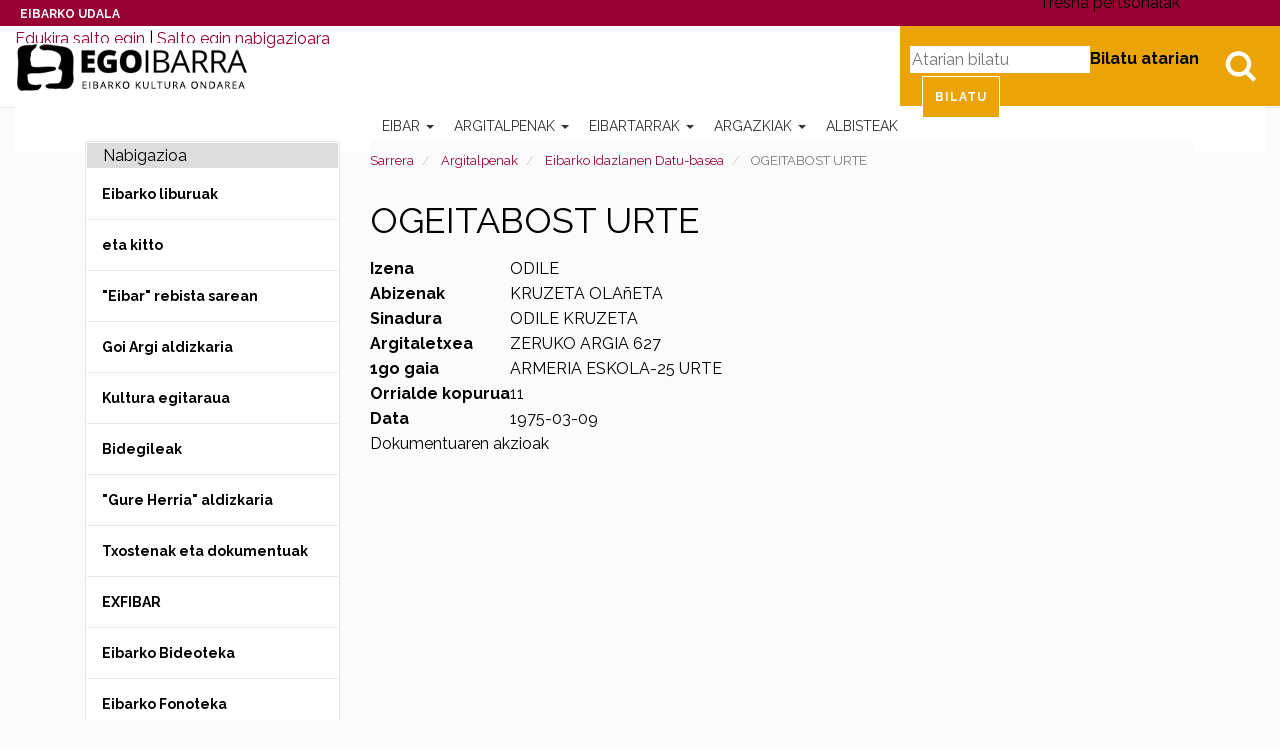

--- FILE ---
content_type: text/html;charset=utf-8
request_url: https://egoibarra.eus/eu/argitalpenak/idazlanak/2153/view
body_size: 17888
content:
<!DOCTYPE html>
<html xmlns="http://www.w3.org/1999/xhtml" lang="eu">

    
    
    
    
    


<head>
    <!-- Cookiebot -->
    <script id="Cookiebot" src="https://consent.cookiebot.com/uc.js" data-culture="eu" data-cbid="ee4ee3c7-0698-4a6b-8157-411587ae029d" data-blockingmode="auto" type="text/javascript"></script>
    

    
    <meta charset="utf-8">
    <meta http-equiv="X-UA-Compatible" content="IE=edge">

    
        <base href="https://egoibarra.eus/eu/argitalpenak/idazlanak/2153/view"><!--[if lt IE 7]></base><![endif]-->
    

    
        
<meta name="DC.date.modified" content="2015-05-27T07:52:51+01:00">
<meta name="DC.format" content="text/plain">
<meta name="DC.type" content="Idazlana">
<meta name="DC.date.created" content="2009-05-21T08:05:20+01:00">
<meta name="DC.language" content="eu">

  
    <link rel="stylesheet" type="text/css" href="https://egoibarra.eus/portal_css/Egoibarra%20Custom%20Theme/resourcejquery-cachekey-3e092a5d4873002fcc1aa60c4af2ca49.css" media="all">
    <link rel="stylesheet" type="text/css" href="https://egoibarra.eus/portal_css/Egoibarra%20Custom%20Theme/collective.js.jqueryui.custom.min-cachekey-5bdae88b9181571499fb2dde8329a8e7.css">
    <link rel="stylesheet" type="text/css" href="https://egoibarra.eus/portal_css/Egoibarra%20Custom%20Theme/resourcesl_stylesheetssocial_like-cachekey-d6eee172d192b68188da34baeb599e5d.css" media="screen">
    <link rel="stylesheet" type="text/css" href="https://fonts.googleapis.com/css?family=Domine%7CRaleway:400,700">
    <link rel="stylesheet" type="text/css" href="https://egoibarra.eus/portal_css/Egoibarra%20Custom%20Theme/resourcewildcard-mediacomponentsmediaelementbuildmediaelementplayer-cachekey-3c1df8333d5a7d8db3186bee2d6d25ef.css" media="screen">

  
  
    <script type="text/javascript" src="https://egoibarra.eus/portal_javascripts/Egoibarra%20Custom%20Theme/resourcecollective.lazysizesls.twitter.min-cachekey-5c9a26111e61190caf601e0acb1b32dd.js"></script>
    <script type="text/javascript" src="https://egoibarra.eus/portal_javascripts/Egoibarra%20Custom%20Theme/resourceplone.app.jquery-cachekey-2e783ca268b130e486a95727427da066.js"></script>
    <script type="text/javascript" src="https://egoibarra.eus/portal_javascripts/Egoibarra%20Custom%20Theme/collective.js.jqueryui.custom.min-cachekey-cc1243adbf861d2970e1550b914a51aa.js"></script>
    <script type="text/javascript" src="https://egoibarra.eus/portal_javascripts/Egoibarra%20Custom%20Theme/jquery.highlightsearchterms-cachekey-16c6d16ea7acf79cb358eec6fea308ee.js"></script>
    <script type="text/javascript" src="https://egoibarra.eus/portal_javascripts/Egoibarra%20Custom%20Theme/resourcejquery.bbq-cachekey-4c7effaaa66fa902532cbc171bd241f6.js"></script>
    <script type="text/javascript" src="https://egoibarra.eus/portal_javascripts/Egoibarra%20Custom%20Theme/resourcejquery.jstree-cachekey-511f37785f885a94af37362ba58bedd5.js"></script>
    <script type="text/javascript" src="https://egoibarra.eus/portal_javascripts/Egoibarra%20Custom%20Theme/resourcesl_scriptssocial_like-cachekey-9a0ff2e6c7a63f856fccf780d1d36804.js"></script>
    <script type="text/javascript" src="https://egoibarra.eus/portal_javascripts/Egoibarra%20Custom%20Theme/resourcewildcard-mediaintegration-p4-cachekey-caf1cd2703b92d3564c2443bd9723656.js"></script>
    <script type="text/javascript" src="https://egoibarra.eus/portal_javascripts/Egoibarra%20Custom%20Theme/resourcecollective.lazysizeslazysizes-umd.min-cachekey-69e3292d659c2cb39cec6e993ebab9da.js"></script>


<title>OGEITABOST URTE &#8212; Eibarko Kultura Ondarea - Egoibarra.eus</title>
        
    <link rel="canonical" href="https://egoibarra.eus/eu/argitalpenak/idazlanak/2153">

    <link rel="shortcut icon" type="image/x-icon" href="https://egoibarra.eus/favicon.ico">
    <link rel="apple-touch-icon" href="https://egoibarra.eus/touch_icon.png">


<script type="text/javascript">
        jQuery(function($){
            if (typeof($.datepicker) != "undefined"){
              $.datepicker.setDefaults(
                jQuery.extend($.datepicker.regional['eu'],
                {dateFormat: 'yy/mm/dd'}));
            }
        });
        </script>




    <link rel="search" href="https://egoibarra.eus/eu/@@search" title="Bilatu webgunean">



  <link rel="alternate" hreflang="eu" href="https://egoibarra.eus/eu/argitalpenak/idazlanak/2153">

  <link rel="alternate" hreflang="es" href="https://egoibarra.eus/es/publicaciones/escritores/2153">


        
        
        
        
<link rel="stylesheet" type="text/css" media="screen" href="https://egoibarra.eus/++resource++dv.resources/stylesheets/viewer.css">

        
  <!--[if (!IE)|(gte IE 8)]>
  <!-->
  <link href="https://egoibarra.eus/++resource++dv.resources/assets/viewer-datauri.css" media="screen" rel="stylesheet" type="text/css">
  <!--<![endif]-->
  <!--[if lte IE 7]>
  <link href="/viewer/viewer.css" media="screen" rel="stylesheet" type="text/css"
        tal:attributes="href string:https://egoibarra.eus/++resource++dv.resources/assets/viewer.css" />
  <![endif]-->

  <script src="https://egoibarra.eus/dv_javascript_variables.js"></script>
  <link href="https://egoibarra.eus/++resource++dv.resources/assets/printviewer.css" media="print" rel="stylesheet" type="text/css">
  <script src="https://egoibarra.eus/++resource++dv.resources/assets/viewer.js"></script>
  <script src="https://egoibarra.eus/++resource++dv.resources/javascripts/viewer.js"></script>

  


        <meta name="viewport" content="width=device-width,initial-scale=1.0">
        <meta name="generator" content="Plone - http://plone.org">
    
</head>

<body class="template-view portaltype-idazlana site-eu section-argitalpenak subsection-idazlanak subsection-idazlanak-2153 userrole-anonymous" dir="ltr">

    <div id="visual-portal-wrapper" class="container-fluid">
            <div class="row">
                <div class="col-md-12">
                    <header>
                        <div id="portal-header-wrapper">
                            <div id="preheader">
                              <div id="coatofarms">
                                <a href="https://www.eibar.eus/eu">Eibarko Udala</a>
                              </div>
                            </div>

                            <div id="portal-header">
    <p class="hiddenStructure">
  <a accesskey="2" href="https://egoibarra.eus/eu/argitalpenak/idazlanak/2153/view#content">Edukira salto egin</a> |

  <a accesskey="6" href="https://egoibarra.eus/eu/argitalpenak/idazlanak/2153/view#portal-globalnav">Salto egin nabigazioara</a>
</p>


  <ul id="portal-languageselector">
    
      
    
      <li class="language-es">
        <a href="https://egoibarra.eus/es/publicaciones/escritores/2153/view" title="Espa&#241;ol">Espa&#241;ol</a>
      </li>
    
  </ul>


<div id="portal-searchbox">

    <a class="btn btn-default" href="https://egoibarra.eus/eu/@@search" id="search-button">Bilatu</a>

    <form id="searchGadget_form" action="https://egoibarra.eus/eu/@@search">

        <label class="hiddenStructure" for="nolivesearchGadget">Bilatu atarian</label>

        <input name="SearchableText" type="text" size="18" title="Atarian bilatu" placeholder="Atarian bilatu" accesskey="4" class="searchField" id="nolivesearchGadget">

        <input class="searchButton" type="submit" value="Bilatu">

    </form>

</div>

<script type="text/javascript">
  $(document).ready(function(){
    $('#searchGadget_form').toggle();
    $('#search-button').click(function(event){
      event.preventDefault();
      $('#searchGadget_form').toggle({easing: 'swing'});
    });
  });
</script>

<a id="portal-logo" title="Eibarko Kultura Ondarea - Egoibarra.eus" accesskey="1" href="https://egoibarra.eus/eu">
   <span class="hide">Eibarko Kultura Ondarea - Egoibarra.eus</span>
</a>


<div id="portal-personaltools-wrapper" class="dropdown pull-right">

<p class="hiddenStructure">Tresna pertsonalak</p>



</div>






    <p class="hidden">Nabigazioa</p>

    <nav class="navbar navbar-default" role="navigation">
        <div class="navbar-header">
            <button type="button" class="navbar-toggle" data-toggle="collapse" data-target="#navbar-collapse-1">
              <span class="sr-only">Toggle navigation</span>
              <span class="icon-bar"></span>
              <span class="icon-bar"></span>
              <span class="icon-bar"></span>
            </button>
        </div>
        <div class="collapse navbar-collapse" id="navbar-collapse-1">
            <ul class="nav navbar-nav" id="navigation">
                
                
                <li class="dropdown">

                    
                        <a href="https://egoibarra.eus/eu/eibar" title="Eibar Gipuzkoako Deba haranean (Bizkaiko mugan) dagoen 22 km2ko hiri bizia da. Hasiera batean Villanueva de San Andres izenez bataiatu zuten arren, bertako biztanleek berehala ahaztu zuten izen hori eta gaur egungo Eibar izenez ezagutu izan da beti." class="dropdown-toggle itemtype-DonEdukia" data-toggle="dropdown" id="eibar-1">
                            Eibar
                            <strong class="caret"></strong>
                        </a>

                    <ul class="dropdown-menu " role="menu">
                        <li>
                          <a href="https://egoibarra.eus/eu/eibar" title="Eibar Gipuzkoako Deba haranean (Bizkaiko mugan) dagoen 22 km2ko hiri bizia da. Hasiera batean Villanueva de San Andres izenez bataiatu zuten arren, bertako biztanleek berehala ahaztu zuten izen hori eta gaur egungo Eibar izenez ezagutu izan da beti." class="itemtype-DonEdukia" id="eibar-1">
                            Eibar
                          </a>

                        </li>
                        
                
                <li>

                    
                        <a href="https://egoibarra.eus/eu/eibar/eibarko-historia" title="Gaztelako Alfonso XI. erregea izan zen 1346ko otsailaren 5ean Eibarri herri izateko eskumena luzatu ziona. Hala ere, ordurako bazegoen herria San Andres elizaren inguruan sortuta. Herri-agiria ematerakoan, gauzak aldatu egin ziren eta handik aurrera, herria eratzen joan, eta etxeak eta kaleak jaso ziren (Barrenkale, Elgetakale, Somera edo Txurio). " class="itemtype-DonEdukia" id="eibarko-historia-2">
                            Eibarko historia
                            
                        </a>

                    
                    
                </li>
                
                <li>

                    
                        <a href="https://egoibarra.eus/eu/eibar/baserriak-eta-auzoak" title="" class="itemtype-DonEdukia" id="baserriak-eta-auzoak-2">
                            Baserriak eta auzoak
                            
                        </a>

                    
                    
                </li>
                
                <li>

                    
                        <a href="https://egoibarra.eus/eu/eibar/mugarriak" title="Herri-oroimenaren elementurik esanguratsuenak ditugu herriaren mugarriak, udalerriaren jatorria eta herri-ondarea seinalatzen dute; harritzarrok dira aldameneko herriekin zein lekutan elkartzen garen adierazten dutenak." class="itemtype-MugarriMapa" id="mugarriak-2">
                            Eibarko mugarriak
                            
                        </a>

                    
                    
                </li>
                
                <li>

                    
                        <a href="https://egoibarra.eus/eu/eibar/ibilbideak" title="" class="itemtype-DonEdukia" id="ibilbideak-2">
                            Ibilbideak
                            
                        </a>

                    
                    
                </li>
                
                <li>

                    
                        <a href="https://egoibarra.eus/eu/eibar/ondarea-lekuak-eta-historia" title="" class="itemtype-DonEdukia" id="ondarea-lekuak-eta-historia-2">
                            Ondarea: Lekuak eta Historia
                            
                        </a>

                    
                    
                </li>
                
                <li>

                    
                        <a href="https://egoibarra.eus/eu/eibar/eraikinak-360" title="Herriko ondasun higiezina zaindu eta hedatu nahian, Eibarko Udaleko Hirigintza Saila eta Ego Ibarra Batzordea lanean ari dira Eibarko eraikin historikoak 3D mailan katografiatzeko eta lan hori sareratzeko." class="itemtype-DonEdukia" id="eraikinak-360-2">
                            Eibarko Eraikinak 360&#186;
                            
                        </a>

                    
                    
                </li>
                
                <li>

                    
                        <a href="https://egoibarra.eus/eu/eibar/eibarko-eraikuntza-eta-monumentu-nagusiak" title="" class="itemtype-DonEdukia" id="eibarko-eraikuntza-eta-monumentu-nagusiak-2">
                            Eibarko eraikuntza eta monumentu nagusiak
                            
                        </a>

                    
                    
                </li>
                
                <li>

                    
                        <a href="https://egoibarra.eus/eu/eibar/eibar-1346-2021" title="Eibarrek 650 urte bete zituen 2021ean, pandemiaren bigarren urtean. Ospakizun horren inguruan murrizketa askorekin egindako jarduera guztiekin zerikusia duten albisteak bildu ditugu, besteak beste, Azpilikuetatarren komikiak, tokiko historiaren atal desberdinei buruzkoak." class="itemtype-Collection" id="eibar-1346-2021-2">
                            Eibar 1346-2021
                            
                        </a>

                    
                    
                </li>
                
                <li>

                    
                        <a href="https://egoibarra.eus/eu/eibar/eibarko-lanbideak" title="" class="itemtype-DonEdukia" id="eibarko-lanbideak-2">
                            Eibarko lanbideak: armagintza, grabatua, josteko makinak eta bizikletak
                            
                        </a>

                    
                    
                </li>
                
                <li>

                    
                        <a href="https://egoibarra.eus/eu/eibar/eibarko-kale-izenak" title='Eibarko kaleek dituzten izenen atzean herriko historian zeresan eta zerikusi handia izan duten pertsonak ditugu. Atal honekin, modu labur ezinagoan -ez pertsona horiek merezi bestean-, kale-izendegiaren aurrean sarritan ateratzen zaigun "zein zen?" galderari erantzun nahi diogu.' class="itemtype-DonEdukia" id="eibarko-kale-izenak-2">
                            Eibarko kale izenak
                            
                        </a>

                    
                    
                </li>
                
                <li>

                    
                        <a href="https://egoibarra.eus/eu/eibar/gastronomia" title="" class="itemtype-DonEdukia" id="gastronomia-2">
                            Gastronomia
                            
                        </a>

                    
                    
                </li>
                
                
                    </ul>
                    
                </li>
                
                <li class="activedropdown">

                    
                        <a href="https://egoibarra.eus/eu/argitalpenak" title="" class="dropdown-toggle itemtype-DonEdukia" data-toggle="dropdown" id="argitalpenak-1">
                            Argitalpenak
                            <strong class="caret"></strong>
                        </a>

                    <ul class="dropdown-menu " role="menu">
                        <li>
                          <a href="https://egoibarra.eus/eu/argitalpenak" title="" class="itemtype-DonEdukia" id="argitalpenak-1">
                            Argitalpenak
                          </a>

                        </li>
                        
                
                <li>

                    
                        <a href="https://egoibarra.eus/eu/argitalpenak/eibarko-argitalpenak" title="" class="itemtype-DonEdukia" id="eibarko-argitalpenak-2">
                            Eibarko liburuak
                            
                        </a>

                    
                    
                </li>
                
                <li>

                    
                        <a href="https://egoibarra.eus/eu/argitalpenak/eta-kitto" title="Eibarko Udaleko Ego Ibarra batzordeak &#8220;&#8230;eta kitto!&#8221; aldizkari zaharrak -1988tik 1991era bitartean Udalak editatu eta kaleratu zituenak- digitalizatu eta sarean jarri ditu atal honetan. Lehendabiziko alea 1988ko Gabonetan kaleratu zen. " class="itemtype-DonEdukia" id="eta-kitto-2">
                            eta kitto
                            
                        </a>

                    
                    
                </li>
                
                <li>

                    
                        <a href="https://egoibarra.eus/eu/argitalpenak/eibar-rebista-sarean" title='1952ko irailean argitaratu zen lehen aldiz; parrokiako berripaper legez. Eta Pedro Zelaiak garbi utzi zuen lehen ale hartan bere asmoa: "Procurara responder a su t&#237;tulo EIBAR, abarcando en su contenido diversas facetas de la vida eibarresa y buscando su sabor local".' class="itemtype-DonEdukia" id="eibar-rebista-sarean-2">
                            "Eibar" rebista sarean
                            
                        </a>

                    
                    
                </li>
                
                <li>

                    
                        <a href="https://egoibarra.eus/eu/argitalpenak/goi-argi-aldizkaria" title='Emakumeei zuzendutako Goi-Argi edo "Hoja de la Congregaci&#243;n Mariana" delakoa Eibarren kaleratu zen 1950eko abuztutik aurrera Eguren inprentan; erredakzio-taldea parrokian zegoen eta emakumeak zituen ardatz nagusi. Webgune honetan kontsultagai ipini ditugun aleak 1952ko iraileko 26. aletik 1963ko abenduko 162. alera bitartekoak dira, 136 ale guztira.' class="itemtype-DonEdukia" id="goi-argi-aldizkaria-2">
                            Goi Argi aldizkaria
                            
                        </a>

                    
                    
                </li>
                
                <li>

                    
                        <a href="https://egoibarra.eus/eu/argitalpenak/kultura-egitaraua" title="Atal honetan, Eibarrek,  2001eko irailaz geroztik kaleratu dituen kultura-agenda guzti-guztiak kontsultatu daitezke. Kulturaren agenda horietan, hilez hile egindako ekitaldi guzti-guztiak jasotzen dira. " class="itemtype-DonEdukia" id="kultura-egitaraua-2">
                            Kultura egitaraua
                            
                        </a>

                    
                    
                </li>
                
                <li>

                    
                        <a href="https://egoibarra.eus/eu/argitalpenak/bidegileak" title="" class="itemtype-DonEdukia" id="bidegileak-2">
                            Bidegileak
                            
                        </a>

                    
                    
                </li>
                
                <li>

                    
                        <a href="https://egoibarra.eus/eu/argitalpenak/gure-herria" title='"Gure Herria" elkartearen hasierako ernamuina Ama&#241;a auzoa izan zen, 1974-75 aldera auzoko lantaldea sortu eta lanean hasi baitzen. Elkartea bera 1976an eratu zen eta herriko auzo guztietan jardun zuen lanean. Bere sasoian, Gipuzkoako auzo-elkarterik indartsuenetakoa izan zen. Elkartearen izen bereko aldizkaria kaleratu zuen, "Gure Herria", baina
aldizkariaren aurretik, multikopistaz egindako "Ama&#241;a Hauzoa" izeneko orrixkek ikusi zuten argia. Ego Ibarra batzordeak ale batzuk digitalizatu ditu eta webgune honetan kaleratu. ' class="itemtype-DonEdukia" id="gure-herria-2">
                            "Gure Herria" aldizkaria
                            
                        </a>

                    
                    
                </li>
                
                <li>

                    
                        <a href="https://egoibarra.eus/eu/argitalpenak/txostenak-eta-dokumentuak" title="" class="itemtype-DonEdukia" id="txostenak-eta-dokumentuak-2">
                            Txostenak eta dokumentuak
                            
                        </a>

                    
                    
                </li>
                
                <li>

                    
                        <a href="https://egoibarra.eus/eu/argitalpenak/exfibar" title="" class="itemtype-DonEdukia" id="exfibar-2">
                            EXFIBAR
                            
                        </a>

                    
                    
                </li>
                
                <li>

                    
                        <a href="https://egoibarra.eus/eu/argitalpenak/bideoak" title="Eibarri buruzko bideoak dituzu atal honetan. Egin klik beheko iruditxoetan bideo bakoitza ikusteko." class="itemtype-DonEdukia" id="bideoak-2">
                            Eibarko Bideoteka
                            
                        </a>

                    
                    
                </li>
                
                <li>

                    
                        <a href="https://egoibarra.eus/eu/argitalpenak/audioak" title="" class="itemtype-DonEdukia" id="audioak-2">
                            Eibarko Fonoteka
                            
                        </a>

                    
                    
                </li>
                
                <li>

                    
                        <a href="https://egoibarra.eus/eu/argitalpenak/idazlanak" title="" class="itemtype-DonEdukia" id="idazlanak-2">
                            Eibarko Idazlanen Datu-basea
                            
                        </a>

                    
                    
                </li>
                
                
                    </ul>
                    
                </li>
                
                <li class="dropdown">

                    
                        <a href="https://egoibarra.eus/eu/eibartarrak" title="" class="dropdown-toggle itemtype-DonEdukia" data-toggle="dropdown" id="eibartarrak-1">
                            Eibartarrak
                            <strong class="caret"></strong>
                        </a>

                    <ul class="dropdown-menu " role="menu">
                        <li>
                          <a href="https://egoibarra.eus/eu/eibartarrak" title="" class="itemtype-DonEdukia" id="eibartarrak-1">
                            Eibartarrak
                          </a>

                        </li>
                        
                
                <li>

                    
                        <a href="https://egoibarra.eus/eu/eibartarrak/pedro-alberdi-zinkunegi" title="Eibarren jaio zen 1957an. Euskara irakasle ogibidez, Bilbon bizi da aspalditik, 17 urte zituenetik. Euskal Filologian lizentziatua. Egun Bilbo Zaharra Forumeko arduraduna da." class="itemtype-Biografia" id="pedro-alberdi-zinkunegi-2">
                            Pedro Alberdi Zinkunegi
                            
                        </a>

                    
                    
                </li>
                
                <li>

                    
                        <a href="https://egoibarra.eus/eu/eibartarrak/jose-antonio-azpilikueta" title="Eibarren jaio zen. Euskal Herriko Unibertsitateko irakaslea da. 2002an Leioako Arte Ederretako Fakultatean doktoregoa eskuratu zuen 'La tira humor&#237;stica en prensa' tesiarekin; Diario Vasco egunkariaren Eibarko edizioan domekero atera zituen 550 komiki-bandaren azterketa eginda." class="itemtype-Biografia" id="jose-antonio-azpilikueta-2">
                            Jose Antonio Azpilikueta
                            
                        </a>

                    
                    
                </li>
                
                <li>

                    
                        <a href="https://egoibarra.eus/eu/eibartarrak/fernando-beorlegi-beguiristain" title="Nafarroako Arrizabalaga herrian jaio eta Eibarren bizi izandako margolaria. Errealismoa, surrealismoa... Zaila da aparteko margolari honek erabili izan duen lengoaia zehaztea; zirrara sortzen digu bere margolanen edertasunak eta gordintasunak." class="itemtype-Biografia" id="fernando-beorlegi-beguiristain-2">
                            Fernando Beorlegi Beguiristain
                            
                        </a>

                    
                    
                </li>
                
                <li>

                    
                        <a href="https://egoibarra.eus/eu/eibartarrak/mikel-beorlegi-erena" title="" class="itemtype-Biografia" id="mikel-beorlegi-erena-2">
                            Mikel Beorlegi Ere&#241;a
                            
                        </a>

                    
                    
                </li>
                
                <li>

                    
                        <a href="https://egoibarra.eus/eu/eibartarrak/rodolfo-epelde-cruz" title="Eibarren jaio zen (Gipuzkoa), 1964an. Tronpa ikasketak egin zituen Donostian eta Madrilen, Juan Manuel G&#243;mez de Edeta eta Miguel &#193;ngel Colmenero irakasleekin hurrenez hurren, eta Ikasketen Amaierako Lehen Saria lortu zuen." class="itemtype-Biografia" id="rodolfo-epelde-cruz-2">
                            Rodolfo Epelde Cruz
                            
                        </a>

                    
                    
                </li>
                
                <li>

                    
                        <a href="https://egoibarra.eus/eu/eibartarrak/mireya-etxaluze-azkonaga" title="Astrofisikako doktorea da, eta gaur egun Massachussetsen lan egiten du, Cambridgeko Harvard-Smiithsonian astrofisika-zentroan.

1977ko urtarrilaren 19an jaio zen, Eibarren. OHO, BBB eta UBIko ikasketak Aldatzen egin zituen eta 1995ean amaitu zituen. Ondoren, Fisikako ikasketei ekin zien, Euskal Herriko Unibertsitatean, eta, 2001ean, astrofisikako ikasketak hasi zituen, La Lagunako Unibertsitatean, Tenerifen." class="itemtype-Biografia" id="mireya-etxaluze-azkonaga-2">
                            Mireya Etxaluze Azkonaga
                            
                        </a>

                    
                    
                </li>
                
                <li>

                    
                        <a href="https://egoibarra.eus/eu/eibartarrak/toribio-etxebarria-ibarbia" title="Toribio Etxebarria Eibarren jaio zen 1887ko apirilaren 27an, Txiriokaleko 6an; Nicanor Etxebarria eibartarraren eta Isabel Ibarbia gasteiztarraren semea." class="itemtype-Biografia" id="toribio-etxebarria-ibarbia-2">
                            Toribio Etxebarria Ibarbia
                            
                        </a>

                    
                    
                </li>
                
                <li>

                    
                        <a href="https://egoibarra.eus/eu/eibartarrak/jose-cruz-etxeberria-leturiondo" title="Jose Cruz Etxeberria Leturiondo Eibarren jaio zen, 1833ko irailaren 14an. Gurasoak Migel Joseph Etxeberria eta Mikaela Joakina Leturiondo ziren." class="itemtype-Biografia" id="jose-cruz-etxeberria-leturiondo-2">
                            Jose Cruz Etxeberria Leturiondo
                            
                        </a>

                    
                    
                </li>
                
                <li>

                    
                        <a href="https://egoibarra.eus/eu/eibartarrak/romualdo-galdos-baertel" title="" class="itemtype-Biografia" id="romualdo-galdos-baertel-2">
                            Romualdo Galdos Baertel
                            
                        </a>

                    
                    
                </li>
                
                <li>

                    
                        <a href="https://egoibarra.eus/eu/eibartarrak/migel-gallastegi-ariznabarreta" title="Migel Gallastegi Ariznabarreta,  pilotaren historiak eman duen pilotari handienetakoa da. Buruz buruko txapeldun izan zen 1948, 1950 eta 1951. urteetan. Eibarko Mandiola haranean dagoen Asoligartza baserrian jaio zen Miguel 1918ko otsailaren 25ean, Gipuzkoan. Migelen gurasoak, Pablo eta Ceferina, nekazaritzatik bizi ziren eta hiru anai arrebetan, Justo eta Josefina, gazteena zen. Migeli ere baserriko lanetan laguntzea egokitu zitzaion; lan haiek emango zioten ziurrenik gero pilotan erakutsi zuen indarra." class="itemtype-Biografia" id="migel-gallastegi-ariznabarreta-2">
                            Migel Gallastegi Ariznabarreta
                            
                        </a>

                    
                    
                </li>
                
                <li>

                    
                        <a href="https://egoibarra.eus/eu/eibartarrak/jose-eulogio-garate-ormaechea" title="Futboleko adituentzat, Jos&#233; Eulogio Garate Ormaechea &#8220;areako ingeniaria&#8221; izango da beti. Garate, Sarand&#237; hirian jaio zen, Argentinan, 1944ko irailaren 20an, baina ustekabean bezala jaio zen han; horixe esaten dute haren biografo guztiek. Xehetasun horrek, baina, eragin handia izan zezakeen garai hartan futbol jokalarien ibilbidean, kirol emaitzek eta ospeak baino are garrantzi handiagoa. Horregatik nabarmentzen dugu xehetasun hori." class="itemtype-Biografia" id="jose-eulogio-garate-ormaechea-2">
                            Jos&#233; Eulogio Garate Ormaechea
                            
                        </a>

                    
                    
                </li>
                
                <li>

                    
                        <a href="https://egoibarra.eus/eu/eibartarrak/inaki-goenaga-lumbier" title="I&#241;aki Goenaga Lumbier Lizarran jaio zen 1944ko abuztuaren 24an. Ingeniari kimikoa ikasketaz, Goenaga, gure herriaren historiaren parte da industria- eta teknologia-garapenaren sustatzaile garrantzizkoenetako bat legez;   Euskadik izan duen garapen handi horretan eragile esanguratsua dugu; eta garapen horri esker, hirurogeiko industrializaziotik, krisialdi ekonomiko handi bi gaindituta -hirurogeita hamarraren amaiera aldean eta laurogeiaren hasiera ingurukoa bata, laurogeita hamarraren hasierakoa bestea- gaur egun dagoen egoera honetara iritsi ahal izan gara, oraingoan,  atzeraldi ekonomiko handiko egoera izan arren, gure herria Europan berrikuntza potentzial handiena duen Europako lurraldeetako bat bezala azaldu da. Alde horretatik esan behar da I+G-ak euskal barne-produktu gordinari egin dion ekarpena igaro diren urteak adina biderkatu dela.

" class="itemtype-Biografia" id="inaki-goenaga-lumbier-2">
                            I&#241;aki Goenaga Lumbier
                            
                        </a>

                    
                    
                </li>
                
                <li>

                    
                        <a href="https://egoibarra.eus/eu/eibartarrak/javier-gorosabel-urkia" title="Javier Gorosabel Urkia, eibartarra jaiotzez, eta munduko herritarra zientzialari eta pertsona gisa; gure herrialdeak eman duen azken ikertzaile-belaunaldiko astronomorik bikainenetako eta entzutetsuenetako bat izan da. Bera hain gazte hiltzeak eten zuen zientzialari-ibilbide paregabe bat, eta hutsune mingarria utzi zuen. Nazioarteko astronomia-komunitateak aitortuak eta aintzatetsiak izan dira azken 15 urteotan egin dituen funtsezko ekarpenak gamma izpien eztanda kosmikoen fisikan, energia handien Astrofisikaren adar zirraragarrian." class="itemtype-Biografia" id="javier-gorosabel-urkia-2">
                            Javier Gorosabel Urkia
                            
                        </a>

                    
                    
                </li>
                
                <li>

                    
                        <a href="https://egoibarra.eus/eu/eibartarrak/jose-francisco-gutierrez-lazpita" title="Jos&#233; Francisco Guti&#233;rrez Lazpita. Eibarren jaio zen 1941eko urriaren 4an. Errioxan bizi da 1983az geroztik. Perito kimikoa. Matematiketan lizentziatua. Matematikako katedraduna. (jubilatua). Matematika eta Fisikako dozena bat liburu teknikoren egilea." class="itemtype-Biografia" id="jose-francisco-gutierrez-lazpita-2">
                            Jos&#233; Francisco Guti&#233;rrez Lazpita
                            
                        </a>

                    
                    
                </li>
                
                <li>

                    
                        <a href="https://egoibarra.eus/eu/eibartarrak/mercedes-kareaga-gisasola" title="Mercedes Kareaga Eibarren jaio zen 1908ko abenduaren 15ean;  Cayetano Careaga grabatzaile handia  eta Emilia Guisasola  (Organistaneko Emilia) ziren gurasoak. Emakume aurreratua, antolaketarako dohain handikoa eta kementsua, gazte gaztetatik hasi zen lanean behartsuenen eta emakumeen alde.  Alhondiga zaharreko eskolan hasi zen ikasten; sasoi hartan herrian eragin handia zuten maistrak izan zituen irakasle: Polonia Etxeberria, Do&#241;a Paca..." class="itemtype-Biografia" id="mercedes-kareaga-gisasola-2">
                            Mercedes Kareaga Gisasola
                            
                        </a>

                    
                    
                </li>
                
                <li>

                    
                        <a href="https://egoibarra.eus/eu/eibartarrak/jose-kareaga-guridi" title="" class="itemtype-Biografia" id="jose-kareaga-guridi-2">
                            Jose Kareaga Guridi
                            
                        </a>

                    
                    
                </li>
                
                <li>

                    
                        <a href="https://egoibarra.eus/eu/eibartarrak/paulino-larranaga-longarte" title="Paulino Larra&#241;aga Eibarren jaio zen 1918ko apirilaren 13an. Gurasoak, Pablo Larra&#241;aga Badiola eta Maria Longarte Bilbao. Umetan, udaletxean zegoen eskolan ikasi zuen; handik Frontoi Zaharreko herriko eskolara eraman zuten eta Isasiko Korazonistetan egin zituen bere azken ikasketak. Oraindik mutil koskor zela hasi zen beharrean, lanean." class="itemtype-Biografia" id="paulino-larranaga-longarte-2">
                            Paulino Larra&#241;aga Longarte
                            
                        </a>

                    
                    
                </li>
                
                <li>

                    
                        <a href="https://egoibarra.eus/eu/eibartarrak/jose-miguel-laskurain-cano" title="Jos&#233; Miguel Laskurain Ca&#241;o (Eibar, 1967-08-08) beti egon da musikari lotua, hainbat alderdi, arlo eta instrumentutan sakonduz; musikarekin haziz eta haren bidez heziz. " class="itemtype-Biografia" id="jose-miguel-laskurain-cano-2">
                            Jos&#233; Miguel Laskurain Ca&#241;o
                            
                        </a>

                    
                    
                </li>
                
                <li>

                    
                        <a href="https://egoibarra.eus/eu/eibartarrak/miren-mandiola-arizmendiarrieta" title="Donostiako Quir&#243;n ospitaleko Ugalketa Lagunduko eta Genetikoko Laborategiko zuzendari eta Quir&#243;n ospitale taldeko Ugalketa Lagunduko Unitateen koordinatzailea" class="itemtype-Biografia" id="miren-mandiola-arizmendiarrieta-2">
                            Miren Mandiola Arizmendiarrieta
                            
                        </a>

                    
                    
                </li>
                
                <li>

                    
                        <a href="https://egoibarra.eus/eu/eibartarrak/alberto-ormaetxea" title="Alberto Ormaetxea Ibarlucea Eibarren jaio zen, 1939ko apirilaren 7an, eta Eibar Kirol Elkartean egin zen futbol jokalari. 1958an jokatu zuen lehenengo partida Eibarko taldean, 19 urte zituela; han egin zituen denboraldi bietan erakutsitako kalitateak eraman zuen Realera, 1960-61ko Ligan. " class="itemtype-Biografia" id="alberto-ormaetxea-2">
                            Alberto Ormaetxea
                            
                        </a>

                    
                    
                </li>
                
                <li>

                    
                        <a href="https://egoibarra.eus/eu/eibartarrak/pedro-palacin-iriondo" title='Musikaria, soinujolea eta orkestra-zuzendaria.
Pedro Palac&#237;nZazpi urte zituela hasi zen Felix Aranzabal "Angiozarko itsua"rekin Solfeoa eta Akordeoia ikasten. Gero, Mikel Bikondoa maisuarekin segitu zuen eta harekin amaitu; akordeoi karrerako ikasketetan izan zuen amaierako nota bikain izan zen.' class="itemtype-Biografia" id="pedro-palacin-iriondo-2">
                            Pedro Palacin Iriondo
                            
                        </a>

                    
                    
                </li>
                
                <li>

                    
                        <a href="https://egoibarra.eus/eu/eibartarrak/ana-salvador" title="Biokimikan eta Biologia Molekularrean doktorea, gaur egun Biofisika Atalean ari da lanean, CSIC-UPV/EHU-ren zentro mistoan. " class="itemtype-Biografia" id="ana-salvador-2">
                            Ana Salvador Iba&#241;ez
                            
                        </a>

                    
                    
                </li>
                
                <li>

                    
                        <a href="https://egoibarra.eus/eu/eibartarrak/juan-san-martin-ortiz-de-zarate" title='Juan San Martin "Juanito" 1922ko ekainaren 23an jaio zen Eibarren. Han egin zituen bizitzaren lehenengo urteak, 1936an gerra piztu zen arte. Aita Valentziara joan zen Errepublikaren alde borroka egitera eta ama eta lau anai-arrebak ihesi ibili ziren Arratian, Bilbon, Santanderren eta Gijonen. Bordelerantz itsasontziz zihoazela, frankistek hartu zuten ontzia eta Ferrolera eraman zituzten San Martin eta bere senitartekoak. Azkenik, Eibarrera bueltatu ziren.' class="itemtype-Biografia" id="juan-san-martin-ortiz-de-zarate-2">
                            Juan San Martin Ortiz de Zarate
                            
                        </a>

                    
                    
                </li>
                
                <li>

                    
                        <a href="https://egoibarra.eus/eu/eibartarrak/daniel-txopitea-guinda" title="Artisau armaginen seme, Daniel Txopitea Guinda Ermuko Katxango auzoan jaio zen 1950eko otsailaren 24an. 1952an, familia Eibarren jarri zen bizitzen, eta han egin zituen lehen ikasketak San Andres eskolan. " class="itemtype-Biografia" id="daniel-txopitea-guinda-2">
                            Daniel Txopitea Guinda
                            
                        </a>

                    
                    
                </li>
                
                <li>

                    
                        <a href="https://egoibarra.eus/eu/eibartarrak/patxi-usobiaga-lakuntza" title="Patxi Usobiaga eibartarra kirol eskaladan dagoen munduko kirolaririk onenetarikoa da; Munduko Txapela eskuratu zuen 2006an eta 2007an.  2006an, &quot;Euskal Kirolaririk onena&quot;ren saria jaso zuen. Urte batean kateatutako 8b+'s-tan munduko marka hautsi zuen, horietako zazpi bistaz egindakoak." class="itemtype-Biografia" id="patxi-usobiaga-lakuntza-2">
                            Patxi Usobiaga Lakuntza
                            
                        </a>

                    
                    
                </li>
                
                <li>

                    
                        <a href="https://egoibarra.eus/eu/eibartarrak/enrike-zuazua-iriondo" title="Eibarren jaio zen  1961eko irailaren 28an. 1990eko uztailean, 29 urte zituela, lortu  zuen Madrilgo Konplutenseko Matematika Aplikatuaren katedra, eta gaur egun Madrilgo IMDEA-Matem&#225;ticas Institutuaren zuzendari dugu. 2006ko Euskadi saria jaso zuen, Zientziaren eta Teknologiaren atalean. 2007ko &#8220;Julio Rey Pastor&#8221; Sari Nazionala jaso du, Matematikaren eta Informazio Teknologiaren eta Komunikazioen Ikerketan ematen den saririk garrantzitsuenetakoa." class="itemtype-Biografia" id="enrike-zuazua-iriondo-2">
                            Enrike Zuazua Iriondo
                            
                        </a>

                    
                    
                </li>
                
                <li>

                    
                        <a href="https://egoibarra.eus/eu/eibartarrak/jose-zugasti-arizmendiarrieta" title="Madrileko Arte Ederretako San Fernando Goi-Eskolan ikasi zuen bere ofizioaren muina. 1980an itzuli zen eta Donostia hartu zuen bizilekutzat." class="itemtype-Biografia" id="jose-zugasti-arizmendiarrieta-2">
                            Jose Zugasti Arizmendiarrieta
                            
                        </a>

                    
                    
                </li>
                
                <li>

                    
                        <a href="https://egoibarra.eus/eu/eibartarrak/felipa-gisasola-gabiola" title="Felipa Gisasola Gabiola Eibarren jaio zen 1852ko apirilaren 30ean. Miguel Antonio Gisasola eta Josefa Gabiola eibartarren alaba, " class="itemtype-Biografia" id="felipa-gisasola-gabiola-2">
                            Felipa Gisasola Gabiola
                            
                        </a>

                    
                    
                </li>
                
                <li>

                    
                        <a href="https://egoibarra.eus/eu/eibartarrak/koldo-zuazo-zelaieta" title="Eibarren jaioa, 1956ko urriaren 20an. Jaio eta berehala, Berrizera (Bizkaia) joan zen familia osoa eta, 7 urte zituela, atzera berriro itzuli ziren Eibarrera.

" class="itemtype-Biografia" id="koldo-zuazo-zelaieta-2">
                            Koldo Zuazo Zelaieta
                            
                        </a>

                    
                    
                </li>
                
                <li>

                    
                        <a href="https://egoibarra.eus/eu/eibartarrak/felisa-ventura-irigoyen" title="Felisa Ventura Irigoyen Eibarren jaio zen 1902an." class="itemtype-Biografia" id="felisa-ventura-irigoyen-2">
                            Felisa Ventura Irigoyen
                            
                        </a>

                    
                    
                </li>
                
                <li>

                    
                        <a href="https://egoibarra.eus/eu/eibartarrak/montserrat-garate-ojanguren" title="" class="itemtype-Biografia" id="montserrat-garate-ojanguren-2">
                            Montserrat G&#225;rate Ojanguren
                            
                        </a>

                    
                    
                </li>
                
                <li>

                    
                        <a href="https://egoibarra.eus/eu/eibartarrak/felix-elortza-basterrika" title="Biokimika eta Biologia Molekularrean doktorea (2001). Danimarkako &#8220;Protein Research Group&#8221; ikerketa-taldean jardun zuen 3 urtez eta 2004az geroztik CIC bioGUNEko Proteomika Plataformaren arduraduna da. Mondragon eta Deustuko unibertsitateetan eskolak emandako da eta Espainiako Proteomikako Elkartearen (SEProt) lehendakaria da." class="itemtype-Biografia" id="felix-elortza-basterrika-2">
                            Felix Elortza Basterrika
                            
                        </a>

                    
                    
                </li>
                
                <li>

                    
                        <a href="https://egoibarra.eus/eu/eibartarrak/joaquin-gorrochategui-churruca" title="Joaqu&#237;n Gorrochategui Churruca Eibarren jaio zen 1953an" class="itemtype-Biografia" id="joaquin-gorrochategui-churruca-2">
                            Joaqu&#237;n Gorrochategui Churruca
                            
                        </a>

                    
                    
                </li>
                
                <li>

                    
                        <a href="https://egoibarra.eus/eu/eibartarrak/alejandro-telleria-alkate-txikixa-1876-1939" title='Alejandro Telleria Estala, "Alkate txikixa" gaitzizenez ezaguna, Eibarko alkate izan zen XX. mende hasieran, bi garai ezberdinetan: 1920ko legegintzaldian eta 1931koan. Errepublika aldarrikatu zenean bera zen Eibarko alkate.' class="itemtype-Biografia" id="alejandro-telleria-alkate-txikixa-1876-1939-2">
                            Alejandro Telleria &#8220;Alkate txikixa&#8221; (1876-1939)
                            
                        </a>

                    
                    
                </li>
                
                <li>

                    
                        <a href="https://egoibarra.eus/eu/eibartarrak/jazinto-olabe-azpiri" title="" class="itemtype-Biografia" id="jazinto-olabe-azpiri-2">
                            Jazinto Olabe Azpiri
                            
                        </a>

                    
                    
                </li>
                
                <li>

                    
                        <a href="https://egoibarra.eus/eu/eibartarrak/alicia-iturrioz-arrizabalaga" title="" class="itemtype-Biografia" id="alicia-iturrioz-arrizabalaga-2">
                            Alicia Iturrioz Arrizabalaga
                            
                        </a>

                    
                    
                </li>
                
                <li>

                    
                        <a href="https://egoibarra.eus/eu/eibartarrak/blas-echebarria-aguirregomezcorta" title="" class="itemtype-Biografia" id="blas-echebarria-aguirregomezcorta-2">
                            Blas Echebarria Aguirregomezcorta
                            
                        </a>

                    
                    
                </li>
                
                <li>

                    
                        <a href="https://egoibarra.eus/eu/eibartarrak/lakshmi-aguirre" title="" class="itemtype-Biografia" id="lakshmi-aguirre-2">
                            Lakshmi Aguirre
                            
                        </a>

                    
                    
                </li>
                
                <li>

                    
                        <a href="https://egoibarra.eus/eu/eibartarrak/eneko-agirre-bengoa" title="" class="itemtype-Biografia" id="eneko-agirre-bengoa-2">
                            Eneko Agirre Bengoa
                            
                        </a>

                    
                    
                </li>
                
                
                    </ul>
                    
                </li>
                
                <li class="dropdown">

                    
                        <a href="https://egoibarra.eus/eu/argazkiak" title="" class="dropdown-toggle itemtype-DonEdukia" data-toggle="dropdown" id="argazkiak-1">
                            Argazkiak
                            <strong class="caret"></strong>
                        </a>

                    <ul class="dropdown-menu " role="menu">
                        <li>
                          <a href="https://egoibarra.eus/eu/argazkiak" title="" class="itemtype-DonEdukia" id="argazkiak-1">
                            Argazkiak
                          </a>

                        </li>
                        
                
                <li>

                    
                        <a href="https://egoibarra.eus/eu/argazkiak/alfa" title="" class="itemtype-Folder" id="alfa-2">
                            Alfa
                            
                        </a>

                    
                    
                </li>
                
                <li>

                    
                        <a href="https://egoibarra.eus/eu/argazkiak/arrateko-santutegia-zaharberritzea" title="" class="itemtype-Folder" id="arrateko-santutegia-zaharberritzea-2">
                            Arrateko santutegia - Zaharberritzea
                            
                        </a>

                    
                    
                </li>
                
                <li>

                    
                        <a href="https://egoibarra.eus/eu/argazkiak/arte-aplikatuak" title="" class="itemtype-Folder" id="arte-aplikatuak-2">
                            Arte aplikatuak
                            
                        </a>

                    
                    
                </li>
                
                <li>

                    
                        <a href="https://egoibarra.eus/eu/argazkiak/azitaingo-eliza" title="" class="itemtype-Folder" id="azitaingo-eliza-2">
                            Azitaingo eliza
                            
                        </a>

                    
                    
                </li>
                
                <li>

                    
                        <a href="https://egoibarra.eus/eu/argazkiak/azpilikueta" title="Jose Antonio Azpilikuetaren lanak." class="itemtype-Folder" id="azpilikueta-2">
                            Azpilikueta
                            
                        </a>

                    
                    
                </li>
                
                <li>

                    
                        <a href="https://egoibarra.eus/eu/argazkiak/bolunburu-fondoa" title="" class="itemtype-Folder" id="bolunburu-fondoa-2">
                            Bolunburu fondoa
                            
                        </a>

                    
                    
                </li>
                
                <li>

                    
                        <a href="https://egoibarra.eus/eu/argazkiak/carlos-narbaiza-fondoa" title="Carlos Narbaiza (Durango, 1927 &#8211; Eibar, 1997). Argazkiak: Narbaiza familia." class="itemtype-Folder" id="carlos-narbaiza-fondoa-2">
                            Carlos Narbaiza fondoa
                            
                        </a>

                    
                    
                </li>
                
                <li>

                    
                        <a href="https://egoibarra.eus/eu/argazkiak/eibar-airetik" title="Eibarri airetik ateratako argazkiak: Paisajes Espa&#241;oles eta Eusko Jaurlaritza." class="itemtype-Folder" id="eibar-airetik-2">
                            Eibar airetik
                            
                        </a>

                    
                    
                </li>
                
                <li>

                    
                        <a href="https://egoibarra.eus/eu/argazkiak/eibarko-arma-museoaren-100-urteurrena" title="" class="itemtype-Folder" id="eibarko-arma-museoaren-100-urteurrena-2">
                            Eibarko Arma Museoaren 100. urteurrena
                            
                        </a>

                    
                    
                </li>
                
                <li>

                    
                        <a href="https://egoibarra.eus/eu/argazkiak/eibarko-baserriak" title="" class="itemtype-DonEdukia" id="eibarko-baserriak-2">
                            Eibarko baserriak
                            
                        </a>

                    
                    
                </li>
                
                <li>

                    
                        <a href="https://egoibarra.eus/eu/argazkiak/eibarko-mugarrien-itzulia" title="Argazkilaria: Periko Iriondo" class="itemtype-Folder" id="eibarko-mugarrien-itzulia-2">
                            Eibarko mugarrien itzulia
                            
                        </a>

                    
                    
                </li>
                
                <li>

                    
                        <a href="https://egoibarra.eus/eu/argazkiak/eibarko-mugarrien-itzulia-iparraldea" title="" class="itemtype-DonEdukia" id="eibarko-mugarrien-itzulia-iparraldea-2">
                            Eibarko mugarrien itzulia - Iparraldea
                            
                        </a>

                    
                    
                </li>
                
                <li>

                    
                        <a href="https://egoibarra.eus/eu/argazkiak/eibartarren-ahotan" title="" class="itemtype-Folder" id="eibartarren-ahotan-2">
                            Eibartarren ahotan
                            
                        </a>

                    
                    
                </li>
                
                <li>

                    
                        <a href="https://egoibarra.eus/eu/argazkiak/emakumeak" title="" class="itemtype-Folder" id="emakumeak-2">
                            Emakumeak
                            
                        </a>

                    
                    
                </li>
                
                <li>

                    
                        <a href="https://egoibarra.eus/eu/argazkiak/errepublika" title="" class="itemtype-Folder" id="errepublika-2">
                            Errepublika
                            
                        </a>

                    
                    
                </li>
                
                <li>

                    
                        <a href="https://egoibarra.eus/eu/argazkiak/gerra" title="" class="itemtype-Folder" id="gerra-2">
                            Gerra
                            
                        </a>

                    
                    
                </li>
                
                <li>

                    
                        <a href="https://egoibarra.eus/eu/argazkiak/gerra-zibilaren-interpretazio-zentroa" title="Jose Luis Valenciagaren argazkiak" class="itemtype-Folder" id="gerra-zibilaren-interpretazio-zentroa-2">
                            Gerra Zibilaren Interpretazio Zentroa
                            
                        </a>

                    
                    
                </li>
                
                <li>

                    
                        <a href="https://egoibarra.eus/eu/argazkiak/gerrako-umeak" title="" class="itemtype-Folder" id="gerrako-umeak-2">
                            Gerrako umeak
                            
                        </a>

                    
                    
                </li>
                
                <li>

                    
                        <a href="https://egoibarra.eus/eu/argazkiak/historia" title="" class="itemtype-Folder" id="historia-2">
                            Historia
                            
                        </a>

                    
                    
                </li>
                
                <li>

                    
                        <a href="https://egoibarra.eus/eu/argazkiak/ignacio-zuloaga-1870-2020" title="" class="itemtype-Folder" id="ignacio-zuloaga-1870-2020-2">
                            Ignacio Zuloaga (1870-2020)
                            
                        </a>

                    
                    
                </li>
                
                <li>

                    
                        <a href="https://egoibarra.eus/eu/argazkiak/ignazio-zuloagaren-margolanak-eibarko-dendetan" title="2020ko abenduan Eibarko dendetan erakutsi ziren margolanen argazkiak. Egilea: ...eta kitto!" class="itemtype-Folder" id="ignazio-zuloagaren-margolanak-eibarko-dendetan-2">
                            Ignazio Zuloagaren margolanak Eibarko dendetan
                            
                        </a>

                    
                    
                </li>
                
                <li>

                    
                        <a href="https://egoibarra.eus/eu/argazkiak/indalecio-ojanguren-fondoa-aldundia" title="" class="itemtype-Folder" id="indalecio-ojanguren-fondoa-aldundia-2">
                            Indalecio Ojanguren, Gipuzkoako Foru Aldundia
                            
                        </a>

                    
                    
                </li>
                
                <li>

                    
                        <a href="https://egoibarra.eus/eu/argazkiak/juan-antonio-palacios-harria" title="" class="itemtype-DonEdukia" id="juan-antonio-palacios-harria-2">
                            Juan Antonio Palacios HARRIA
                            
                        </a>

                    
                    
                </li>
                
                <li>

                    
                        <a href="https://egoibarra.eus/eu/argazkiak/julen-zabaletaren-marrazkiak" title="" class="itemtype-DonEdukia" id="julen-zabaletaren-marrazkiak-2">
                            Julen Zabaletaren marrazkiak
                            
                        </a>

                    
                    
                </li>
                
                <li>

                    
                        <a href="https://egoibarra.eus/eu/argazkiak/koko-dantzak" title="" class="itemtype-DonEdukia" id="koko-dantzak-2">
                            Koko Dantzak
                            
                        </a>

                    
                    
                </li>
                
                <li>

                    
                        <a href="https://egoibarra.eus/eu/argazkiak/maltzaga-auzoa" title="" class="itemtype-Folder" id="maltzaga-auzoa-2">
                            Maltzaga auzoa
                            
                        </a>

                    
                    
                </li>
                
                <li>

                    
                        <a href="https://egoibarra.eus/eu/argazkiak/martin-eta-jose-antonio-azpilikueta-komikiak" title="Herriaren 675. urteurrenean (1346-2021), Jose Antonio Azpilikueta marrazkilariak eta haren seme Martinek  bi&#241;eta bana egingo dute hilero Eibarko historiatik aukeratutako zenbait gertaera, pasadizo eta kontu hizpide hartuz. " class="itemtype-Folder" id="martin-eta-jose-antonio-azpilikueta-komikiak-2">
                            Martin eta Jose Antonio Azpilikueta - "Atzo goizeko ipuinak"
                            
                        </a>

                    
                    
                </li>
                
                <li>

                    
                        <a href="https://egoibarra.eus/eu/argazkiak/nodo-eta-eibar-filmoteca-espanola-rtve" title="Filmoteca Espa&#241;ola / RTVE" class="itemtype-Folder" id="nodo-eta-eibar-filmoteca-espanola-rtve-2">
                            NODO eta Eibar
                            
                        </a>

                    
                    
                </li>
                
                <li>

                    
                        <a href="https://egoibarra.eus/eu/argazkiak/periko-iriondo" title="Periko Iriondo kaxaginak argazkilaritza du afizio. Eibarren ateratako 100 argazki jarri ditugu sarean, gehienak Urko-Akondia-Kalamua aldekoak, baina baita herriko beste leku batzuetakoak ere. " class="itemtype-Folder" id="periko-iriondo-2">
                            Periko Iriondo
                            
                        </a>

                    
                    
                </li>
                
                <li>

                    
                        <a href="https://egoibarra.eus/eu/argazkiak/periko-iriondo-eibar-laino-artean" title="" class="itemtype-Folder" id="periko-iriondo-eibar-laino-artean-2">
                            Periko Iriondo, Eibar laino artean
                            
                        </a>

                    
                    
                </li>
                
                <li>

                    
                        <a href="https://egoibarra.eus/eu/argazkiak/propaganda" title="" class="itemtype-Folder" id="propaganda-2">
                            Propaganda
                            
                        </a>

                    
                    
                </li>
                
                <li>

                    
                        <a href="https://egoibarra.eus/eu/argazkiak/romualdo-galdos-baertel" title="Romualdo Galdos Baertel, Eibar, 1885-1953." class="itemtype-Folder" id="romualdo-galdos-baertel-2">
                            Romualdo Galdos Baertel
                            
                        </a>

                    
                    
                </li>
                
                <li>

                    
                        <a href="https://egoibarra.eus/eu/argazkiak/san-andres-eskolaren-50-urteurrena" title="" class="itemtype-DonEdukia" id="san-andres-eskolaren-50-urteurrena-2">
                            San Andres Eskolaren 50. Urteurrena
                            
                        </a>

                    
                    
                </li>
                
                <li>

                    
                        <a href="https://egoibarra.eus/eu/argazkiak/santa-kurutz" title="" class="itemtype-DonEdukia" id="santa-kurutz-2">
                            Santa Kurutz
                            
                        </a>

                    
                    
                </li>
                
                <li>

                    
                        <a href="https://egoibarra.eus/eu/argazkiak/txirrindularitza" title="" class="itemtype-Folder" id="txirrindularitza-2">
                            Txirrindularitza
                            
                        </a>

                    
                    
                </li>
                
                <li>

                    
                        <a href="https://egoibarra.eus/eu/argazkiak/a-rueda" title="" class="itemtype-DonEdukia" id="a-rueda-2">
                            Txirrindularitza, "A Rueda"
                            
                        </a>

                    
                    
                </li>
                
                <li>

                    
                        <a href="https://egoibarra.eus/eu/argazkiak/utillajea" title="" class="itemtype-Folder" id="utillajea-2">
                            Utillajea
                            
                        </a>

                    
                    
                </li>
                
                <li>

                    
                        <a href="https://egoibarra.eus/eu/argazkiak/ustekabe-entseguak-1" title="Argazkiak: Maitane Campos" class="itemtype-Folder" id="ustekabe-entseguak-1-2">
                            Ustekabe grabazioa
                            
                        </a>

                    
                    
                </li>
                
                <li>

                    
                        <a href="https://egoibarra.eus/eu/argazkiak/irratia-eibarren" title="" class="itemtype-Folder" id="irratia-eibarren-2">
                            Irratia Eibarren
                            
                        </a>

                    
                    
                </li>
                
                
                    </ul>
                    
                </li>
                
                <li>

                    
                        <a href="https://egoibarra.eus/eu/albisteak" title="" class="itemtype-DonEdukia" id="albisteak-1">
                            Albisteak
                            
                        </a>

                    
                    
                </li>
                
                
            </ul>
        </div>
    </nav>






</div>

                        </div>
                    </header>
                </div>
            </div>

        <div id="portal-columns" class="row">


                <div id="portal-column-content" class="col-md-9 col-md-push-3">

                                <div id="viewlet-above-content"><ol class="breadcrumb" dir="ltr">

  <li id="breadcrumbs-home">
    <a href="https://egoibarra.eus/eu">Sarrera</a>
  </li>

  
      
        <li class="" id="breadcrumbs-1">
            <a href="https://egoibarra.eus/eu/argitalpenak">Argitalpenak</a>
            
        </li>
      
  
      
        <li class="" id="breadcrumbs-2">
            <a href="https://egoibarra.eus/eu/argitalpenak/idazlanak">Eibarko Idazlanen Datu-basea</a>
            
        </li>
      
  
      
        <li class="active" id="breadcrumbs-3">
            
            OGEITABOST URTE
        </li>
      
  

</ol>
</div>

                        <div class="row">
                            <div class="col-md-12">
                                
                                    <div class="">
                                            <div class="row">
												<div class="col-md-12">
                                                    

                                                    

        <div class="alert alert-dismissible" id="kssPortalMessage" style="display:none">
          <button type="button" class="close" data-dismiss="alert">&#215;</button>
          <strong>Info</strong> 
        </div>


        
    

                                                    
                                                        <div id="content">

                                                            

                                                            

                                                             <div id="viewlet-above-content-title"></div>
                                                             
                                                                 
                                                                 
            
                <h1 id="parent-fieldname-title" class="documentFirstHeading">
                    OGEITABOST URTE
                </h1>
            
            
        
                                                             
                                                             <div id="viewlet-below-content-title">




</div>

                                                             
                                                                 
                                                                 
            
                
            
            
        
                                                             

                                                             <div id="viewlet-above-content-body"></div>
                                                             <div id="content-core">
                                                                 
        <table class="idazlanaDetails">

          
            <tr>
              <th>Izena</th>
              <td>ODILE</td>
            </tr>
          
            <tr>
              <th>Abizenak</th>
              <td>KRUZETA OLA&#241;ETA</td>
            </tr>
          
            <tr>
              <th>Sinadura</th>
              <td>ODILE KRUZETA</td>
            </tr>
          
            
          
            
          
            <tr>
              <th>Argitaletxea</th>
              <td>ZERUKO ARGIA 627</td>
            </tr>
          
            
          
            
          
            <tr>
              <th>1go gaia</th>
              <td>ARMERIA ESKOLA-25 URTE</td>
            </tr>
          
            
          
            
          
            <tr>
              <th>Orrialde kopurua</th>
              <td>11</td>
            </tr>
          
            
          
            
          
            
          
            <tr>
              <th>Data</th>
              <td>1975-03-09</td>
            </tr>
          
        </table>


        
  
    
    
    




    
                                                             </div>
                                                             <div id="viewlet-below-content-body">

    <div class="visualClear"><!-- --></div>

    <div class="documentActions">
        

            <p class="hiddenStructure">Dokumentuaren akzioak</p>

            <ul>
                  <li id="document-action-print">
                      <a href="javascript:this.print();" title="">Inprimatu</a>
                  </li>
            </ul>
        

        

    </div>

</div>

                                                            
                                                        </div>
                                                    

                                                    
												</div>
                                            </div>
                                    </div>
                                
                            </div>
                        </div>
                        <div class="row">
                            <div class="col-md-12">
                                <div id="viewlet-below-content">





</div>
                            </div>
                        </div>
                </div>


                
                <div id="portal-column-one" class="col-md-3 col-md-pull-9">
                    
                        
<div class="portletWrapper" id="portletwrapper-706c6f6e652e6c656674636f6c756d6e0a636f6e746578740a2f65676f6962617272612f65752f6172676974616c70656e616b0a6e617669676174696f6e" data-portlethash="706c6f6e652e6c656674636f6c756d6e0a636f6e746578740a2f65676f6962617272612f65752f6172676974616c70656e616b0a6e617669676174696f6e">
<dl class="portlet portletNavigationTree">

    <dt class="portletHeader hiddenStructure">
        <span class="portletTopLeft"></span>
        <a href="https://egoibarra.eus/eu/sitemap" class="tile">Nabigazioa</a>
        <span class="portletTopRight"></span>
    </dt>

    <dd class="portletItem lastItem">
        <ul class="navTree navTreeLevel0">
            
            



<li class="navTreeItem visualNoMarker navTreeFolderish section-eibarko-argitalpenak">

    


        <a href="https://egoibarra.eus/eu/argitalpenak/eibarko-argitalpenak" title="" class="state-published navTreeFolderish contenttype-donedukia">
            
            <span>Eibarko liburuak</span>
        </a>

        

    
</li>

<li class="navTreeItem visualNoMarker navTreeFolderish section-eta-kitto">

    


        <a href="https://egoibarra.eus/eu/argitalpenak/eta-kitto" title="Eibarko Udaleko Ego Ibarra batzordeak &#8220;&#8230;eta kitto!&#8221; aldizkari zaharrak -1988tik 1991era bitartean Udalak editatu eta kaleratu zituenak- digitalizatu eta sarean jarri ditu atal honetan. Lehendabiziko alea 1988ko Gabonetan kaleratu zen. " class="state-published navTreeFolderish contenttype-donedukia">
            
            <span>eta kitto</span>
        </a>

        

    
</li>

<li class="navTreeItem visualNoMarker navTreeFolderish section-eibar-rebista-sarean">

    


        <a href="https://egoibarra.eus/eu/argitalpenak/eibar-rebista-sarean" title='1952ko irailean argitaratu zen lehen aldiz; parrokiako berripaper legez. Eta Pedro Zelaiak garbi utzi zuen lehen ale hartan bere asmoa: "Procurara responder a su t&#237;tulo EIBAR, abarcando en su contenido diversas facetas de la vida eibarresa y buscando su sabor local".' class="state-published navTreeFolderish contenttype-donedukia">
            
            <span>"Eibar" rebista sarean</span>
        </a>

        

    
</li>

<li class="navTreeItem visualNoMarker navTreeFolderish section-goi-argi-aldizkaria">

    


        <a href="https://egoibarra.eus/eu/argitalpenak/goi-argi-aldizkaria" title='Emakumeei zuzendutako Goi-Argi edo "Hoja de la Congregaci&#243;n Mariana" delakoa Eibarren kaleratu zen 1950eko abuztutik aurrera Eguren inprentan; erredakzio-taldea parrokian zegoen eta emakumeak zituen ardatz nagusi. Webgune honetan kontsultagai ipini ditugun aleak 1952ko iraileko 26. aletik 1963ko abenduko 162. alera bitartekoak dira, 136 ale guztira.' class="state-published navTreeFolderish contenttype-donedukia">
            
            <span>Goi Argi aldizkaria</span>
        </a>

        

    
</li>

<li class="navTreeItem visualNoMarker navTreeFolderish section-kultura-egitaraua">

    


        <a href="https://egoibarra.eus/eu/argitalpenak/kultura-egitaraua" title="Atal honetan, Eibarrek,  2001eko irailaz geroztik kaleratu dituen kultura-agenda guzti-guztiak kontsultatu daitezke. Kulturaren agenda horietan, hilez hile egindako ekitaldi guzti-guztiak jasotzen dira. " class="state-published navTreeFolderish contenttype-donedukia">
            
            <span>Kultura egitaraua</span>
        </a>

        

    
</li>

<li class="navTreeItem visualNoMarker navTreeFolderish section-bidegileak">

    


        <a href="https://egoibarra.eus/eu/argitalpenak/bidegileak" title="" class="state-published navTreeFolderish contenttype-donedukia">
            
            <span>Bidegileak</span>
        </a>

        

    
</li>

<li class="navTreeItem visualNoMarker navTreeFolderish section-gure-herria">

    


        <a href="https://egoibarra.eus/eu/argitalpenak/gure-herria" title='"Gure Herria" elkartearen hasierako ernamuina Ama&#241;a auzoa izan zen, 1974-75 aldera auzoko lantaldea sortu eta lanean hasi baitzen. Elkartea bera 1976an eratu zen eta herriko auzo guztietan jardun zuen lanean. Bere sasoian, Gipuzkoako auzo-elkarterik indartsuenetakoa izan zen. Elkartearen izen bereko aldizkaria kaleratu zuen, "Gure Herria", baina
aldizkariaren aurretik, multikopistaz egindako "Ama&#241;a Hauzoa" izeneko orrixkek ikusi zuten argia. Ego Ibarra batzordeak ale batzuk digitalizatu ditu eta webgune honetan kaleratu. ' class="state-published navTreeFolderish contenttype-donedukia">
            
            <span>"Gure Herria" aldizkaria</span>
        </a>

        

    
</li>

<li class="navTreeItem visualNoMarker navTreeFolderish section-txostenak-eta-dokumentuak">

    


        <a href="https://egoibarra.eus/eu/argitalpenak/txostenak-eta-dokumentuak" title="" class="state-published navTreeFolderish contenttype-donedukia">
            
            <span>Txostenak eta dokumentuak</span>
        </a>

        

    
</li>

<li class="navTreeItem visualNoMarker navTreeFolderish section-exfibar">

    


        <a href="https://egoibarra.eus/eu/argitalpenak/exfibar" title="" class="state-published navTreeFolderish contenttype-donedukia">
            
            <span>EXFIBAR</span>
        </a>

        

    
</li>

<li class="navTreeItem visualNoMarker navTreeFolderish section-bideoak">

    


        <a href="https://egoibarra.eus/eu/argitalpenak/bideoak" title="Eibarri buruzko bideoak dituzu atal honetan. Egin klik beheko iruditxoetan bideo bakoitza ikusteko." class="state-published navTreeFolderish contenttype-donedukia">
            
            <span>Eibarko Bideoteka</span>
        </a>

        

    
</li>

<li class="navTreeItem visualNoMarker navTreeFolderish section-audioak">

    


        <a href="https://egoibarra.eus/eu/argitalpenak/audioak" title="" class="state-published navTreeFolderish contenttype-donedukia">
            
            <span>Eibarko Fonoteka</span>
        </a>

        

    
</li>

<li class="navTreeItem visualNoMarker navTreeItemInPath navTreeFolderish section-idazlanak">

    


        <a href="https://egoibarra.eus/eu/argitalpenak/idazlanak" title="" class="state-published navTreeItemInPath navTreeFolderish contenttype-donedukia">
            
            <span>Eibarko Idazlanen Datu-basea</span>
        </a>

        
            <ul class="navTree navTreeLevel1">
                



<li class="navTreeItem visualNoMarker navTreeFolderish section-bilatzailea">

    


        <a href="https://egoibarra.eus/eu/argitalpenak/idazlanak/bilatzailea" title="" class="state-published navTreeFolderish contenttype-donedukia">
            
            <span>Bilatzailea</span>
        </a>

        

    
</li>




            </ul>
        

    
</li>




        </ul>
        <span class="portletBottomLeft"></span>
        <span class="portletBottomRight"></span>
    </dd>
</dl>

</div>

<div class="portletWrapper" id="portletwrapper-706c6f6e652e6c656674636f6c756d6e0a636f6e746578740a2f65676f6962617272612f65752f6172676974616c70656e616b0a6b726f6d6f616b" data-portlethash="706c6f6e652e6c656674636f6c756d6e0a636f6e746578740a2f65676f6962617272612f65752f6172676974616c70656e616b0a6b726f6d6f616b"><div class="portletStaticText portlet-static-kromoak"><p><a title="" href="https://egoibarra.eus/eu/argitalpenak/idazlanak" class="internal-link" target="_self"><img src="https://egoibarra.eus/eu/irudiak/kromo_idazleak.gif" alt="kromo_idazleak.gif" class="image-inline" title="kromo_idazleak.gif"></a></p>
<p><a title="" href="https://egoibarra.eus/eu/argitalpenak/salmenta" class="internal-link" target="_self"><img src="https://egoibarra.eus/eu/irudiak/kromo_erosi.gif" alt="kromo_erosi.gif" class="image-inline" title="kromo_erosi.gif"></a></p></div>

</div>




                    
                </div>
                

                
                
                
        </div>

            <div class="row">
                <div class="col-md-12">
                    <footer>
                        <div id="portal-prefooter-wrapper">
                          <div class="row">
                            <div class="col-md-3">
                              



                            </div>
                            <div class="col-md-3">
                              



                            </div>
                            <div class="col-md-3">
                              



                            </div>
                            <div class="col-md-3">
                              



                            </div>
                          </div>
                        </div>
                    </footer>
                </div>
            </div>

            <div class="row">
                <div class="col-md-12">
                    <footer>
                        <div id="portal-footer-wrapper">
                                <ul id="portal-siteactions">

    <li id="siteaction-sitemap"><a href="https://egoibarra.eus/eu/sitemap" title="Web mapa" accesskey="3">Web mapa</a></li>
    <li id="siteaction-accessibility"><a href="https://egoibarra.eus/eu/accessibility-info" title="Irisgarritasuna" accesskey="0">Irisgarritasuna</a></li>
    <li id="siteaction-contact"><a href="https://egoibarra.eus/eu/contact-info" title="Kontaktua" accesskey="9">Kontaktua</a></li>
    <li id="siteaction-batzordea"><a href="https://egoibarra.eus/eu/nor-gara" title="Batzordea" accesskey="">Batzordea</a></li>
    <li id="siteaction-ohar-legala"><a href="https://egoibarra.eus/eu/ohar-legala" title="Lege oharra" accesskey="">Lege oharra</a></li>
    <li id="siteaction-copy_of_sitemap"><a href="https://egoibarra.eus/eu/cookieak" title="Cookieak" accesskey="">Cookieak</a></li>
</ul>

<!-- Start of StatCounter Code -->
<script type="text/javascript" language="javascript">var sc_project = 998272; var sc_invisible = 1; var sc_partition = 9; var sc_security = "31f6dc27"; </script>
<script type="text/javascript" language="javascript" src="https://statcounter.com/counter/counter.js"></script>
<noscript><a href="http://www.statcounter.com/" target="_blank"><img src="http://c10.statcounter.com/counter.php?sc_project=998272&amp;java=0&amp;security=31f6dc27&amp;invisible=1" alt="how to add a hit counter to a website" border="0"></a> </noscript><!-- End of StatCounter Code -->


<!-- Google tag (gtag.js) -->
<script async src="https://www.googletagmanager.com/gtag/js?id=G-H6B7MZ3PH8"></script>
<script>

// Read lang attribute from <html>
  var pageLang = document.documentElement.lang || 'none';

  window.dataLayer = window.dataLayer || [];
  function gtag(){dataLayer.push(arguments);}
  gtag('js', new Date());

  gtag('config', 'G-H6B7MZ3PH8');
  gtag('set', { 'page_lang': pageLang });
</script>

                                
<div class="portletWrapper" id="portletwrapper-65676f6962617272612e706f7274616c666f6f7465720a636f6e746578740a2f65676f6962617272612f65750a706f72746c65745f737461746963" data-portlethash="65676f6962617272612e706f7274616c666f6f7465720a636f6e746578740a2f65676f6962617272612f65750a706f72746c65745f737461746963">
<dl class="portlet portletStaticText portlet-static">

    <dt class="portletHeader titleless">
        <span class="portletTopLeft"></span>
        <span>
           
        </span>
        <span class="portletTopRight"></span>
    </dt>

    <dd class="portletItem odd">
        <p><img src="https://egoibarra.eus/eu/irudiak/eibarko-udalaren-armarria" alt="Eibarko Udalaren Armarria" class="image-left" title="Eibarko Udalaren Armarria">Ego Ibarra Batzordea - Eibarko Udala <br>Untzaga Plaza - 20600 Eibar <br>+34 943708421 - <a href="https://egoibarra.eus/eu/contact-info" class="external-link">e-posta</a></p>

<ul id="social" class="image-right">
<li class="twitter"><a class="external-link" href="https://twitter.com/EibarkoUdala" target="_self" title="Twitter">Twitter</a></li>
</ul>
        
            <span class="portletBottomLeft"></span>
            <span class="portletBottomRight"></span>
        
    </dd>
    
    

</dl>
</div>




                        </div>
                    </footer>
                </div>
            </div>
    </div>

</body>
</html>

--- FILE ---
content_type: application/javascript
request_url: https://egoibarra.eus/++resource++dv.resources/assets/viewer.js
body_size: 86859
content:

(function(window,undefined){var document=window.document;var jQuery=(function(){var jQuery=function(selector,context){return new jQuery.fn.init(selector,context,rootjQuery);},_jQuery=window.jQuery,_$=window.$,rootjQuery,quickExpr=/^(?:[^<]*(<[\w\W]+>)[^>]*$|#([\w\-]+)$)/,rnotwhite=/\S/,trimLeft=/^\s+/,trimRight=/\s+$/,rdigit=/\d/,rsingleTag=/^<(\w+)\s*\/?>(?:<\/\1>)?$/,rvalidchars=/^[\],:{}\s]*$/,rvalidescape=/\\(?:["\\\/bfnrt]|u[0-9a-fA-F]{4})/g,rvalidtokens=/"[^"\\\n\r]*"|true|false|null|-?\d+(?:\.\d*)?(?:[eE][+\-]?\d+)?/g,rvalidbraces=/(?:^|:|,)(?:\s*\[)+/g,rwebkit=/(webkit)[ \/]([\w.]+)/,ropera=/(opera)(?:.*version)?[ \/]([\w.]+)/,rmsie=/(msie) ([\w.]+)/,rmozilla=/(mozilla)(?:.*? rv:([\w.]+))?/,userAgent=navigator.userAgent,browserMatch,readyBound=false,readyList,promiseMethods="then done fail isResolved isRejected promise".split(" "),DOMContentLoaded,toString=Object.prototype.toString,hasOwn=Object.prototype.hasOwnProperty,push=Array.prototype.push,slice=Array.prototype.slice,trim=String.prototype.trim,indexOf=Array.prototype.indexOf,class2type={};jQuery.fn=jQuery.prototype={constructor:jQuery,init:function(selector,context,rootjQuery){var match,elem,ret,doc;if(!selector){return this;}
if(selector.nodeType){this.context=this[0]=selector;this.length=1;return this;}
if(selector==="body"&&!context&&document.body){this.context=document;this[0]=document.body;this.selector="body";this.length=1;return this;}
if(typeof selector==="string"){match=quickExpr.exec(selector);if(match&&(match[1]||!context)){if(match[1]){context=context instanceof jQuery?context[0]:context;doc=(context?context.ownerDocument||context:document);ret=rsingleTag.exec(selector);if(ret){if(jQuery.isPlainObject(context)){selector=[document.createElement(ret[1])];jQuery.fn.attr.call(selector,context,true);}else{selector=[doc.createElement(ret[1])];}}else{ret=jQuery.buildFragment([match[1]],[doc]);selector=(ret.cacheable?jQuery.clone(ret.fragment):ret.fragment).childNodes;}
return jQuery.merge(this,selector);}else{elem=document.getElementById(match[2]);if(elem&&elem.parentNode){if(elem.id!==match[2]){return rootjQuery.find(selector);}
this.length=1;this[0]=elem;}
this.context=document;this.selector=selector;return this;}}else if(!context||context.jquery){return(context||rootjQuery).find(selector);}else{return this.constructor(context).find(selector);}}else if(jQuery.isFunction(selector)){return rootjQuery.ready(selector);}
if(selector.selector!==undefined){this.selector=selector.selector;this.context=selector.context;}
return jQuery.makeArray(selector,this);},selector:"",jquery:"1.5.1",length:0,size:function(){return this.length;},toArray:function(){return slice.call(this,0);},get:function(num){return num==null?this.toArray():(num<0?this[this.length+num]:this[num]);},pushStack:function(elems,name,selector){var ret=this.constructor();if(jQuery.isArray(elems)){push.apply(ret,elems);}else{jQuery.merge(ret,elems);}
ret.prevObject=this;ret.context=this.context;if(name==="find"){ret.selector=this.selector+(this.selector?" ":"")+selector;}else if(name){ret.selector=this.selector+"."+name+"("+selector+")";}
return ret;},each:function(callback,args){return jQuery.each(this,callback,args);},ready:function(fn){jQuery.bindReady();readyList.done(fn);return this;},eq:function(i){return i===-1?this.slice(i):this.slice(i,+i+1);},first:function(){return this.eq(0);},last:function(){return this.eq(-1);},slice:function(){return this.pushStack(slice.apply(this,arguments),"slice",slice.call(arguments).join(","));},map:function(callback){return this.pushStack(jQuery.map(this,function(elem,i){return callback.call(elem,i,elem);}));},end:function(){return this.prevObject||this.constructor(null);},push:push,sort:[].sort,splice:[].splice};jQuery.fn.init.prototype=jQuery.fn;jQuery.extend=jQuery.fn.extend=function(){var options,name,src,copy,copyIsArray,clone,target=arguments[0]||{},i=1,length=arguments.length,deep=false;if(typeof target==="boolean"){deep=target;target=arguments[1]||{};i=2;}
if(typeof target!=="object"&&!jQuery.isFunction(target)){target={};}
if(length===i){target=this;--i;}
for(;i<length;i++){if((options=arguments[i])!=null){for(name in options){src=target[name];copy=options[name];if(target===copy){continue;}
if(deep&&copy&&(jQuery.isPlainObject(copy)||(copyIsArray=jQuery.isArray(copy)))){if(copyIsArray){copyIsArray=false;clone=src&&jQuery.isArray(src)?src:[];}else{clone=src&&jQuery.isPlainObject(src)?src:{};}
target[name]=jQuery.extend(deep,clone,copy);}else if(copy!==undefined){target[name]=copy;}}}}
return target;};jQuery.extend({noConflict:function(deep){window.$=_$;if(deep){window.jQuery=_jQuery;}
return jQuery;},isReady:false,readyWait:1,ready:function(wait){if(wait===true){jQuery.readyWait--;}
if(!jQuery.readyWait||(wait!==true&&!jQuery.isReady)){if(!document.body){return setTimeout(jQuery.ready,1);}
jQuery.isReady=true;if(wait!==true&&--jQuery.readyWait>0){return;}
readyList.resolveWith(document,[jQuery]);if(jQuery.fn.trigger){jQuery(document).trigger("ready").unbind("ready");}}},bindReady:function(){if(readyBound){return;}
readyBound=true;if(document.readyState==="complete"){return setTimeout(jQuery.ready,1);}
if(document.addEventListener){document.addEventListener("DOMContentLoaded",DOMContentLoaded,false);window.addEventListener("load",jQuery.ready,false);}else if(document.attachEvent){document.attachEvent("onreadystatechange",DOMContentLoaded);window.attachEvent("onload",jQuery.ready);var toplevel=false;try{toplevel=window.frameElement==null;}catch(e){}
if(document.documentElement.doScroll&&toplevel){doScrollCheck();}}},isFunction:function(obj){return jQuery.type(obj)==="function";},isArray:Array.isArray||function(obj){return jQuery.type(obj)==="array";},isWindow:function(obj){return obj&&typeof obj==="object"&&"setInterval"in obj;},isNaN:function(obj){return obj==null||!rdigit.test(obj)||isNaN(obj);},type:function(obj){return obj==null?String(obj):class2type[toString.call(obj)]||"object";},isPlainObject:function(obj){if(!obj||jQuery.type(obj)!=="object"||obj.nodeType||jQuery.isWindow(obj)){return false;}
if(obj.constructor&&!hasOwn.call(obj,"constructor")&&!hasOwn.call(obj.constructor.prototype,"isPrototypeOf")){return false;}
var key;for(key in obj){}
return key===undefined||hasOwn.call(obj,key);},isEmptyObject:function(obj){for(var name in obj){return false;}
return true;},error:function(msg){throw msg;},parseJSON:function(data){if(typeof data!=="string"||!data){return null;}
data=jQuery.trim(data);if(rvalidchars.test(data.replace(rvalidescape,"@").replace(rvalidtokens,"]").replace(rvalidbraces,""))){return window.JSON&&window.JSON.parse?window.JSON.parse(data):(new Function("return "+data))();}else{jQuery.error("Invalid JSON: "+data);}},parseXML:function(data,xml,tmp){if(window.DOMParser){tmp=new DOMParser();xml=tmp.parseFromString(data,"text/xml");}else{xml=new ActiveXObject("Microsoft.XMLDOM");xml.async="false";xml.loadXML(data);}
tmp=xml.documentElement;if(!tmp||!tmp.nodeName||tmp.nodeName==="parsererror"){jQuery.error("Invalid XML: "+data);}
return xml;},noop:function(){},globalEval:function(data){if(data&&rnotwhite.test(data)){var head=document.head||document.getElementsByTagName("head")[0]||document.documentElement,script=document.createElement("script");if(jQuery.support.scriptEval()){script.appendChild(document.createTextNode(data));}else{script.text=data;}
head.insertBefore(script,head.firstChild);head.removeChild(script);}},nodeName:function(elem,name){return elem.nodeName&&elem.nodeName.toUpperCase()===name.toUpperCase();},each:function(object,callback,args){var name,i=0,length=object.length,isObj=length===undefined||jQuery.isFunction(object);if(args){if(isObj){for(name in object){if(callback.apply(object[name],args)===false){break;}}}else{for(;i<length;){if(callback.apply(object[i++],args)===false){break;}}}}else{if(isObj){for(name in object){if(callback.call(object[name],name,object[name])===false){break;}}}else{for(var value=object[0];i<length&&callback.call(value,i,value)!==false;value=object[++i]){}}}
return object;},trim:trim?function(text){return text==null?"":trim.call(text);}:function(text){return text==null?"":text.toString().replace(trimLeft,"").replace(trimRight,"");},makeArray:function(array,results){var ret=results||[];if(array!=null){var type=jQuery.type(array);if(array.length==null||type==="string"||type==="function"||type==="regexp"||jQuery.isWindow(array)){push.call(ret,array);}else{jQuery.merge(ret,array);}}
return ret;},inArray:function(elem,array){if(array.indexOf){return array.indexOf(elem);}
for(var i=0,length=array.length;i<length;i++){if(array[i]===elem){return i;}}
return-1;},merge:function(first,second){var i=first.length,j=0;if(typeof second.length==="number"){for(var l=second.length;j<l;j++){first[i++]=second[j];}}else{while(second[j]!==undefined){first[i++]=second[j++];}}
first.length=i;return first;},grep:function(elems,callback,inv){var ret=[],retVal;inv=!!inv;for(var i=0,length=elems.length;i<length;i++){retVal=!!callback(elems[i],i);if(inv!==retVal){ret.push(elems[i]);}}
return ret;},map:function(elems,callback,arg){var ret=[],value;for(var i=0,length=elems.length;i<length;i++){value=callback(elems[i],i,arg);if(value!=null){ret[ret.length]=value;}}
return ret.concat.apply([],ret);},guid:1,proxy:function(fn,proxy,thisObject){if(arguments.length===2){if(typeof proxy==="string"){thisObject=fn;fn=thisObject[proxy];proxy=undefined;}else if(proxy&&!jQuery.isFunction(proxy)){thisObject=proxy;proxy=undefined;}}
if(!proxy&&fn){proxy=function(){return fn.apply(thisObject||this,arguments);};}
if(fn){proxy.guid=fn.guid=fn.guid||proxy.guid||jQuery.guid++;}
return proxy;},access:function(elems,key,value,exec,fn,pass){var length=elems.length;if(typeof key==="object"){for(var k in key){jQuery.access(elems,k,key[k],exec,fn,value);}
return elems;}
if(value!==undefined){exec=!pass&&exec&&jQuery.isFunction(value);for(var i=0;i<length;i++){fn(elems[i],key,exec?value.call(elems[i],i,fn(elems[i],key)):value,pass);}
return elems;}
return length?fn(elems[0],key):undefined;},now:function(){return(new Date()).getTime();},_Deferred:function(){var
callbacks=[],fired,firing,cancelled,deferred={done:function(){if(!cancelled){var args=arguments,i,length,elem,type,_fired;if(fired){_fired=fired;fired=0;}
for(i=0,length=args.length;i<length;i++){elem=args[i];type=jQuery.type(elem);if(type==="array"){deferred.done.apply(deferred,elem);}else if(type==="function"){callbacks.push(elem);}}
if(_fired){deferred.resolveWith(_fired[0],_fired[1]);}}
return this;},resolveWith:function(context,args){if(!cancelled&&!fired&&!firing){firing=1;try{while(callbacks[0]){callbacks.shift().apply(context,args);}}
catch(e){throw e;}
finally{fired=[context,args];firing=0;}}
return this;},resolve:function(){deferred.resolveWith(jQuery.isFunction(this.promise)?this.promise():this,arguments);return this;},isResolved:function(){return!!(firing||fired);},cancel:function(){cancelled=1;callbacks=[];return this;}};return deferred;},Deferred:function(func){var deferred=jQuery._Deferred(),failDeferred=jQuery._Deferred(),promise;jQuery.extend(deferred,{then:function(doneCallbacks,failCallbacks){deferred.done(doneCallbacks).fail(failCallbacks);return this;},fail:failDeferred.done,rejectWith:failDeferred.resolveWith,reject:failDeferred.resolve,isRejected:failDeferred.isResolved,promise:function(obj){if(obj==null){if(promise){return promise;}
promise=obj={};}
var i=promiseMethods.length;while(i--){obj[promiseMethods[i]]=deferred[promiseMethods[i]];}
return obj;}});deferred.done(failDeferred.cancel).fail(deferred.cancel);delete deferred.cancel;if(func){func.call(deferred,deferred);}
return deferred;},when:function(object){var lastIndex=arguments.length,deferred=lastIndex<=1&&object&&jQuery.isFunction(object.promise)?object:jQuery.Deferred(),promise=deferred.promise();if(lastIndex>1){var array=slice.call(arguments,0),count=lastIndex,iCallback=function(index){return function(value){array[index]=arguments.length>1?slice.call(arguments,0):value;if(!(--count)){deferred.resolveWith(promise,array);}};};while((lastIndex--)){object=array[lastIndex];if(object&&jQuery.isFunction(object.promise)){object.promise().then(iCallback(lastIndex),deferred.reject);}else{--count;}}
if(!count){deferred.resolveWith(promise,array);}}else if(deferred!==object){deferred.resolve(object);}
return promise;},uaMatch:function(ua){ua=ua.toLowerCase();var match=rwebkit.exec(ua)||ropera.exec(ua)||rmsie.exec(ua)||ua.indexOf("compatible")<0&&rmozilla.exec(ua)||[];return{browser:match[1]||"",version:match[2]||"0"};},sub:function(){function jQuerySubclass(selector,context){return new jQuerySubclass.fn.init(selector,context);}
jQuery.extend(true,jQuerySubclass,this);jQuerySubclass.superclass=this;jQuerySubclass.fn=jQuerySubclass.prototype=this();jQuerySubclass.fn.constructor=jQuerySubclass;jQuerySubclass.subclass=this.subclass;jQuerySubclass.fn.init=function init(selector,context){if(context&&context instanceof jQuery&&!(context instanceof jQuerySubclass)){context=jQuerySubclass(context);}
return jQuery.fn.init.call(this,selector,context,rootjQuerySubclass);};jQuerySubclass.fn.init.prototype=jQuerySubclass.fn;var rootjQuerySubclass=jQuerySubclass(document);return jQuerySubclass;},browser:{}});readyList=jQuery._Deferred();jQuery.each("Boolean Number String Function Array Date RegExp Object".split(" "),function(i,name){class2type["[object "+name+"]"]=name.toLowerCase();});browserMatch=jQuery.uaMatch(userAgent);if(browserMatch.browser){jQuery.browser[browserMatch.browser]=true;jQuery.browser.version=browserMatch.version;}
if(jQuery.browser.webkit){jQuery.browser.safari=true;}
if(indexOf){jQuery.inArray=function(elem,array){return indexOf.call(array,elem);};}
if(rnotwhite.test("\xA0")){trimLeft=/^[\s\xA0]+/;trimRight=/[\s\xA0]+$/;}
rootjQuery=jQuery(document);if(document.addEventListener){DOMContentLoaded=function(){document.removeEventListener("DOMContentLoaded",DOMContentLoaded,false);jQuery.ready();};}else if(document.attachEvent){DOMContentLoaded=function(){if(document.readyState==="complete"){document.detachEvent("onreadystatechange",DOMContentLoaded);jQuery.ready();}};}
function doScrollCheck(){if(jQuery.isReady){return;}
try{document.documentElement.doScroll("left");}catch(e){setTimeout(doScrollCheck,1);return;}
jQuery.ready();}
return jQuery;})();(function(){jQuery.support={};var div=document.createElement("div");div.style.display="none";div.innerHTML="   <link/><table></table><a href='/a' style='color:red;float:left;opacity:.55;'>a</a><input type='checkbox'/>";var all=div.getElementsByTagName("*"),a=div.getElementsByTagName("a")[0],select=document.createElement("select"),opt=select.appendChild(document.createElement("option")),input=div.getElementsByTagName("input")[0];if(!all||!all.length||!a){return;}
jQuery.support={leadingWhitespace:div.firstChild.nodeType===3,tbody:!div.getElementsByTagName("tbody").length,htmlSerialize:!!div.getElementsByTagName("link").length,style:/red/.test(a.getAttribute("style")),hrefNormalized:a.getAttribute("href")==="/a",opacity:/^0.55$/.test(a.style.opacity),cssFloat:!!a.style.cssFloat,checkOn:input.value==="on",optSelected:opt.selected,deleteExpando:true,optDisabled:false,checkClone:false,noCloneEvent:true,noCloneChecked:true,boxModel:null,inlineBlockNeedsLayout:false,shrinkWrapBlocks:false,reliableHiddenOffsets:true};input.checked=true;jQuery.support.noCloneChecked=input.cloneNode(true).checked;select.disabled=true;jQuery.support.optDisabled=!opt.disabled;var _scriptEval=null;jQuery.support.scriptEval=function(){if(_scriptEval===null){var root=document.documentElement,script=document.createElement("script"),id="script"+jQuery.now();try{script.appendChild(document.createTextNode("window."+id+"=1;"));}catch(e){}
root.insertBefore(script,root.firstChild);if(window[id]){_scriptEval=true;delete window[id];}else{_scriptEval=false;}
root.removeChild(script);root=script=id=null;}
return _scriptEval;};try{delete div.test;}catch(e){jQuery.support.deleteExpando=false;}
if(!div.addEventListener&&div.attachEvent&&div.fireEvent){div.attachEvent("onclick",function click(){jQuery.support.noCloneEvent=false;div.detachEvent("onclick",click);});div.cloneNode(true).fireEvent("onclick");}
div=document.createElement("div");div.innerHTML="<input type='radio' name='radiotest' checked='checked'/>";var fragment=document.createDocumentFragment();fragment.appendChild(div.firstChild);jQuery.support.checkClone=fragment.cloneNode(true).cloneNode(true).lastChild.checked;jQuery(function(){var div=document.createElement("div"),body=document.getElementsByTagName("body")[0];if(!body){return;}
div.style.width=div.style.paddingLeft="1px";body.appendChild(div);jQuery.boxModel=jQuery.support.boxModel=div.offsetWidth===2;if("zoom"in div.style){div.style.display="inline";div.style.zoom=1;jQuery.support.inlineBlockNeedsLayout=div.offsetWidth===2;div.style.display="";div.innerHTML="<div style='width:4px;'></div>";jQuery.support.shrinkWrapBlocks=div.offsetWidth!==2;}
div.innerHTML="<table><tr><td style='padding:0;border:0;display:none'></td><td>t</td></tr></table>";var tds=div.getElementsByTagName("td");jQuery.support.reliableHiddenOffsets=tds[0].offsetHeight===0;tds[0].style.display="";tds[1].style.display="none";jQuery.support.reliableHiddenOffsets=jQuery.support.reliableHiddenOffsets&&tds[0].offsetHeight===0;div.innerHTML="";body.removeChild(div).style.display="none";div=tds=null;});var eventSupported=function(eventName){var el=document.createElement("div");eventName="on"+eventName;if(!el.attachEvent){return true;}
var isSupported=(eventName in el);if(!isSupported){el.setAttribute(eventName,"return;");isSupported=typeof el[eventName]==="function";}
el=null;return isSupported;};jQuery.support.submitBubbles=eventSupported("submit");jQuery.support.changeBubbles=eventSupported("change");div=all=a=null;})();var rbrace=/^(?:\{.*\}|\[.*\])$/;jQuery.extend({cache:{},uuid:0,expando:"jQuery"+(jQuery.fn.jquery+Math.random()).replace(/\D/g,""),noData:{"embed":true,"object":"clsid:D27CDB6E-AE6D-11cf-96B8-444553540000","applet":true},hasData:function(elem){elem=elem.nodeType?jQuery.cache[elem[jQuery.expando]]:elem[jQuery.expando];return!!elem&&!isEmptyDataObject(elem);},data:function(elem,name,data,pvt){if(!jQuery.acceptData(elem)){return;}
var internalKey=jQuery.expando,getByName=typeof name==="string",thisCache,isNode=elem.nodeType,cache=isNode?jQuery.cache:elem,id=isNode?elem[jQuery.expando]:elem[jQuery.expando]&&jQuery.expando;if((!id||(pvt&&id&&!cache[id][internalKey]))&&getByName&&data===undefined){return;}
if(!id){if(isNode){elem[jQuery.expando]=id=++jQuery.uuid;}else{id=jQuery.expando;}}
if(!cache[id]){cache[id]={};if(!isNode){cache[id].toJSON=jQuery.noop;}}
if(typeof name==="object"||typeof name==="function"){if(pvt){cache[id][internalKey]=jQuery.extend(cache[id][internalKey],name);}else{cache[id]=jQuery.extend(cache[id],name);}}
thisCache=cache[id];if(pvt){if(!thisCache[internalKey]){thisCache[internalKey]={};}
thisCache=thisCache[internalKey];}
if(data!==undefined){thisCache[name]=data;}
if(name==="events"&&!thisCache[name]){return thisCache[internalKey]&&thisCache[internalKey].events;}
return getByName?thisCache[name]:thisCache;},removeData:function(elem,name,pvt){if(!jQuery.acceptData(elem)){return;}
var internalKey=jQuery.expando,isNode=elem.nodeType,cache=isNode?jQuery.cache:elem,id=isNode?elem[jQuery.expando]:jQuery.expando;if(!cache[id]){return;}
if(name){var thisCache=pvt?cache[id][internalKey]:cache[id];if(thisCache){delete thisCache[name];if(!isEmptyDataObject(thisCache)){return;}}}
if(pvt){delete cache[id][internalKey];if(!isEmptyDataObject(cache[id])){return;}}
var internalCache=cache[id][internalKey];if(jQuery.support.deleteExpando||cache!=window){delete cache[id];}else{cache[id]=null;}
if(internalCache){cache[id]={};if(!isNode){cache[id].toJSON=jQuery.noop;}
cache[id][internalKey]=internalCache;}else if(isNode){if(jQuery.support.deleteExpando){delete elem[jQuery.expando];}else if(elem.removeAttribute){elem.removeAttribute(jQuery.expando);}else{elem[jQuery.expando]=null;}}},_data:function(elem,name,data){return jQuery.data(elem,name,data,true);},acceptData:function(elem){if(elem.nodeName){var match=jQuery.noData[elem.nodeName.toLowerCase()];if(match){return!(match===true||elem.getAttribute("classid")!==match);}}
return true;}});jQuery.fn.extend({data:function(key,value){var data=null;if(typeof key==="undefined"){if(this.length){data=jQuery.data(this[0]);if(this[0].nodeType===1){var attr=this[0].attributes,name;for(var i=0,l=attr.length;i<l;i++){name=attr[i].name;if(name.indexOf("data-")===0){name=name.substr(5);dataAttr(this[0],name,data[name]);}}}}
return data;}else if(typeof key==="object"){return this.each(function(){jQuery.data(this,key);});}
var parts=key.split(".");parts[1]=parts[1]?"."+parts[1]:"";if(value===undefined){data=this.triggerHandler("getData"+parts[1]+"!",[parts[0]]);if(data===undefined&&this.length){data=jQuery.data(this[0],key);data=dataAttr(this[0],key,data);}
return data===undefined&&parts[1]?this.data(parts[0]):data;}else{return this.each(function(){var $this=jQuery(this),args=[parts[0],value];$this.triggerHandler("setData"+parts[1]+"!",args);jQuery.data(this,key,value);$this.triggerHandler("changeData"+parts[1]+"!",args);});}},removeData:function(key){return this.each(function(){jQuery.removeData(this,key);});}});function dataAttr(elem,key,data){if(data===undefined&&elem.nodeType===1){data=elem.getAttribute("data-"+key);if(typeof data==="string"){try{data=data==="true"?true:data==="false"?false:data==="null"?null:!jQuery.isNaN(data)?parseFloat(data):rbrace.test(data)?jQuery.parseJSON(data):data;}catch(e){}
jQuery.data(elem,key,data);}else{data=undefined;}}
return data;}
function isEmptyDataObject(obj){for(var name in obj){if(name!=="toJSON"){return false;}}
return true;}
jQuery.extend({queue:function(elem,type,data){if(!elem){return;}
type=(type||"fx")+"queue";var q=jQuery._data(elem,type);if(!data){return q||[];}
if(!q||jQuery.isArray(data)){q=jQuery._data(elem,type,jQuery.makeArray(data));}else{q.push(data);}
return q;},dequeue:function(elem,type){type=type||"fx";var queue=jQuery.queue(elem,type),fn=queue.shift();if(fn==="inprogress"){fn=queue.shift();}
if(fn){if(type==="fx"){queue.unshift("inprogress");}
fn.call(elem,function(){jQuery.dequeue(elem,type);});}
if(!queue.length){jQuery.removeData(elem,type+"queue",true);}}});jQuery.fn.extend({queue:function(type,data){if(typeof type!=="string"){data=type;type="fx";}
if(data===undefined){return jQuery.queue(this[0],type);}
return this.each(function(i){var queue=jQuery.queue(this,type,data);if(type==="fx"&&queue[0]!=="inprogress"){jQuery.dequeue(this,type);}});},dequeue:function(type){return this.each(function(){jQuery.dequeue(this,type);});},delay:function(time,type){time=jQuery.fx?jQuery.fx.speeds[time]||time:time;type=type||"fx";return this.queue(type,function(){var elem=this;setTimeout(function(){jQuery.dequeue(elem,type);},time);});},clearQueue:function(type){return this.queue(type||"fx",[]);}});var rclass=/[\n\t\r]/g,rspaces=/\s+/,rreturn=/\r/g,rspecialurl=/^(?:href|src|style)$/,rtype=/^(?:button|input)$/i,rfocusable=/^(?:button|input|object|select|textarea)$/i,rclickable=/^a(?:rea)?$/i,rradiocheck=/^(?:radio|checkbox)$/i;jQuery.props={"for":"htmlFor","class":"className",readonly:"readOnly",maxlength:"maxLength",cellspacing:"cellSpacing",rowspan:"rowSpan",colspan:"colSpan",tabindex:"tabIndex",usemap:"useMap",frameborder:"frameBorder"};jQuery.fn.extend({attr:function(name,value){return jQuery.access(this,name,value,true,jQuery.attr);},removeAttr:function(name,fn){return this.each(function(){jQuery.attr(this,name,"");if(this.nodeType===1){this.removeAttribute(name);}});},addClass:function(value){if(jQuery.isFunction(value)){return this.each(function(i){var self=jQuery(this);self.addClass(value.call(this,i,self.attr("class")));});}
if(value&&typeof value==="string"){var classNames=(value||"").split(rspaces);for(var i=0,l=this.length;i<l;i++){var elem=this[i];if(elem.nodeType===1){if(!elem.className){elem.className=value;}else{var className=" "+elem.className+" ",setClass=elem.className;for(var c=0,cl=classNames.length;c<cl;c++){if(className.indexOf(" "+classNames[c]+" ")<0){setClass+=" "+classNames[c];}}
elem.className=jQuery.trim(setClass);}}}}
return this;},removeClass:function(value){if(jQuery.isFunction(value)){return this.each(function(i){var self=jQuery(this);self.removeClass(value.call(this,i,self.attr("class")));});}
if((value&&typeof value==="string")||value===undefined){var classNames=(value||"").split(rspaces);for(var i=0,l=this.length;i<l;i++){var elem=this[i];if(elem.nodeType===1&&elem.className){if(value){var className=(" "+elem.className+" ").replace(rclass," ");for(var c=0,cl=classNames.length;c<cl;c++){className=className.replace(" "+classNames[c]+" "," ");}
elem.className=jQuery.trim(className);}else{elem.className="";}}}}
return this;},toggleClass:function(value,stateVal){var type=typeof value,isBool=typeof stateVal==="boolean";if(jQuery.isFunction(value)){return this.each(function(i){var self=jQuery(this);self.toggleClass(value.call(this,i,self.attr("class"),stateVal),stateVal);});}
return this.each(function(){if(type==="string"){var className,i=0,self=jQuery(this),state=stateVal,classNames=value.split(rspaces);while((className=classNames[i++])){state=isBool?state:!self.hasClass(className);self[state?"addClass":"removeClass"](className);}}else if(type==="undefined"||type==="boolean"){if(this.className){jQuery._data(this,"__className__",this.className);}
this.className=this.className||value===false?"":jQuery._data(this,"__className__")||"";}});},hasClass:function(selector){var className=" "+selector+" ";for(var i=0,l=this.length;i<l;i++){if((" "+this[i].className+" ").replace(rclass," ").indexOf(className)>-1){return true;}}
return false;},val:function(value){if(!arguments.length){var elem=this[0];if(elem){if(jQuery.nodeName(elem,"option")){var val=elem.attributes.value;return!val||val.specified?elem.value:elem.text;}
if(jQuery.nodeName(elem,"select")){var index=elem.selectedIndex,values=[],options=elem.options,one=elem.type==="select-one";if(index<0){return null;}
for(var i=one?index:0,max=one?index+1:options.length;i<max;i++){var option=options[i];if(option.selected&&(jQuery.support.optDisabled?!option.disabled:option.getAttribute("disabled")===null)&&(!option.parentNode.disabled||!jQuery.nodeName(option.parentNode,"optgroup"))){value=jQuery(option).val();if(one){return value;}
values.push(value);}}
if(one&&!values.length&&options.length){return jQuery(options[index]).val();}
return values;}
if(rradiocheck.test(elem.type)&&!jQuery.support.checkOn){return elem.getAttribute("value")===null?"on":elem.value;}
return(elem.value||"").replace(rreturn,"");}
return undefined;}
var isFunction=jQuery.isFunction(value);return this.each(function(i){var self=jQuery(this),val=value;if(this.nodeType!==1){return;}
if(isFunction){val=value.call(this,i,self.val());}
if(val==null){val="";}else if(typeof val==="number"){val+="";}else if(jQuery.isArray(val)){val=jQuery.map(val,function(value){return value==null?"":value+"";});}
if(jQuery.isArray(val)&&rradiocheck.test(this.type)){this.checked=jQuery.inArray(self.val(),val)>=0;}else if(jQuery.nodeName(this,"select")){var values=jQuery.makeArray(val);jQuery("option",this).each(function(){this.selected=jQuery.inArray(jQuery(this).val(),values)>=0;});if(!values.length){this.selectedIndex=-1;}}else{this.value=val;}});}});jQuery.extend({attrFn:{val:true,css:true,html:true,text:true,data:true,width:true,height:true,offset:true},attr:function(elem,name,value,pass){if(!elem||elem.nodeType===3||elem.nodeType===8||elem.nodeType===2){return undefined;}
if(pass&&name in jQuery.attrFn){return jQuery(elem)[name](value);}
var notxml=elem.nodeType!==1||!jQuery.isXMLDoc(elem),set=value!==undefined;name=notxml&&jQuery.props[name]||name;if(elem.nodeType===1){var special=rspecialurl.test(name);if(name==="selected"&&!jQuery.support.optSelected){var parent=elem.parentNode;if(parent){parent.selectedIndex;if(parent.parentNode){parent.parentNode.selectedIndex;}}}
if((name in elem||elem[name]!==undefined)&&notxml&&!special){if(set){if(name==="type"&&rtype.test(elem.nodeName)&&elem.parentNode){jQuery.error("type property can't be changed");}
if(value===null){if(elem.nodeType===1){elem.removeAttribute(name);}}else{elem[name]=value;}}
if(jQuery.nodeName(elem,"form")&&elem.getAttributeNode(name)){return elem.getAttributeNode(name).nodeValue;}
if(name==="tabIndex"){var attributeNode=elem.getAttributeNode("tabIndex");return attributeNode&&attributeNode.specified?attributeNode.value:rfocusable.test(elem.nodeName)||rclickable.test(elem.nodeName)&&elem.href?0:undefined;}
return elem[name];}
if(!jQuery.support.style&&notxml&&name==="style"){if(set){elem.style.cssText=""+value;}
return elem.style.cssText;}
if(set){elem.setAttribute(name,""+value);}
if(!elem.attributes[name]&&(elem.hasAttribute&&!elem.hasAttribute(name))){return undefined;}
var attr=!jQuery.support.hrefNormalized&&notxml&&special?elem.getAttribute(name,2):elem.getAttribute(name);return attr===null?undefined:attr;}
if(set){elem[name]=value;}
return elem[name];}});var rnamespaces=/\.(.*)$/,rformElems=/^(?:textarea|input|select)$/i,rperiod=/\./g,rspace=/ /g,rescape=/[^\w\s.|`]/g,fcleanup=function(nm){return nm.replace(rescape,"\\$&");};jQuery.event={add:function(elem,types,handler,data){if(elem.nodeType===3||elem.nodeType===8){return;}
try{if(jQuery.isWindow(elem)&&(elem!==window&&!elem.frameElement)){elem=window;}}
catch(e){}
if(handler===false){handler=returnFalse;}else if(!handler){return;}
var handleObjIn,handleObj;if(handler.handler){handleObjIn=handler;handler=handleObjIn.handler;}
if(!handler.guid){handler.guid=jQuery.guid++;}
var elemData=jQuery._data(elem);if(!elemData){return;}
var events=elemData.events,eventHandle=elemData.handle;if(!events){elemData.events=events={};}
if(!eventHandle){elemData.handle=eventHandle=function(){return typeof jQuery!=="undefined"&&!jQuery.event.triggered?jQuery.event.handle.apply(eventHandle.elem,arguments):undefined;};}
eventHandle.elem=elem;types=types.split(" ");var type,i=0,namespaces;while((type=types[i++])){handleObj=handleObjIn?jQuery.extend({},handleObjIn):{handler:handler,data:data};if(type.indexOf(".")>-1){namespaces=type.split(".");type=namespaces.shift();handleObj.namespace=namespaces.slice(0).sort().join(".");}else{namespaces=[];handleObj.namespace="";}
handleObj.type=type;if(!handleObj.guid){handleObj.guid=handler.guid;}
var handlers=events[type],special=jQuery.event.special[type]||{};if(!handlers){handlers=events[type]=[];if(!special.setup||special.setup.call(elem,data,namespaces,eventHandle)===false){if(elem.addEventListener){elem.addEventListener(type,eventHandle,false);}else if(elem.attachEvent){elem.attachEvent("on"+type,eventHandle);}}}
if(special.add){special.add.call(elem,handleObj);if(!handleObj.handler.guid){handleObj.handler.guid=handler.guid;}}
handlers.push(handleObj);jQuery.event.global[type]=true;}
elem=null;},global:{},remove:function(elem,types,handler,pos){if(elem.nodeType===3||elem.nodeType===8){return;}
if(handler===false){handler=returnFalse;}
var ret,type,fn,j,i=0,all,namespaces,namespace,special,eventType,handleObj,origType,elemData=jQuery.hasData(elem)&&jQuery._data(elem),events=elemData&&elemData.events;if(!elemData||!events){return;}
if(types&&types.type){handler=types.handler;types=types.type;}
if(!types||typeof types==="string"&&types.charAt(0)==="."){types=types||"";for(type in events){jQuery.event.remove(elem,type+types);}
return;}
types=types.split(" ");while((type=types[i++])){origType=type;handleObj=null;all=type.indexOf(".")<0;namespaces=[];if(!all){namespaces=type.split(".");type=namespaces.shift();namespace=new RegExp("(^|\\.)"+
jQuery.map(namespaces.slice(0).sort(),fcleanup).join("\\.(?:.*\\.)?")+"(\\.|$)");}
eventType=events[type];if(!eventType){continue;}
if(!handler){for(j=0;j<eventType.length;j++){handleObj=eventType[j];if(all||namespace.test(handleObj.namespace)){jQuery.event.remove(elem,origType,handleObj.handler,j);eventType.splice(j--,1);}}
continue;}
special=jQuery.event.special[type]||{};for(j=pos||0;j<eventType.length;j++){handleObj=eventType[j];if(handler.guid===handleObj.guid){if(all||namespace.test(handleObj.namespace)){if(pos==null){eventType.splice(j--,1);}
if(special.remove){special.remove.call(elem,handleObj);}}
if(pos!=null){break;}}}
if(eventType.length===0||pos!=null&&eventType.length===1){if(!special.teardown||special.teardown.call(elem,namespaces)===false){jQuery.removeEvent(elem,type,elemData.handle);}
ret=null;delete events[type];}}
if(jQuery.isEmptyObject(events)){var handle=elemData.handle;if(handle){handle.elem=null;}
delete elemData.events;delete elemData.handle;if(jQuery.isEmptyObject(elemData)){jQuery.removeData(elem,undefined,true);}}},trigger:function(event,data,elem){var type=event.type||event,bubbling=arguments[3];if(!bubbling){event=typeof event==="object"?event[jQuery.expando]?event:jQuery.extend(jQuery.Event(type),event):jQuery.Event(type);if(type.indexOf("!")>=0){event.type=type=type.slice(0,-1);event.exclusive=true;}
if(!elem){event.stopPropagation();if(jQuery.event.global[type]){jQuery.each(jQuery.cache,function(){var internalKey=jQuery.expando,internalCache=this[internalKey];if(internalCache&&internalCache.events&&internalCache.events[type]){jQuery.event.trigger(event,data,internalCache.handle.elem);}});}}
if(!elem||elem.nodeType===3||elem.nodeType===8){return undefined;}
event.result=undefined;event.target=elem;data=jQuery.makeArray(data);data.unshift(event);}
event.currentTarget=elem;var handle=jQuery._data(elem,"handle");if(handle){handle.apply(elem,data);}
var parent=elem.parentNode||elem.ownerDocument;try{if(!(elem&&elem.nodeName&&jQuery.noData[elem.nodeName.toLowerCase()])){if(elem["on"+type]&&elem["on"+type].apply(elem,data)===false){event.result=false;event.preventDefault();}}}catch(inlineError){}
if(!event.isPropagationStopped()&&parent){jQuery.event.trigger(event,data,parent,true);}else if(!event.isDefaultPrevented()){var old,target=event.target,targetType=type.replace(rnamespaces,""),isClick=jQuery.nodeName(target,"a")&&targetType==="click",special=jQuery.event.special[targetType]||{};if((!special._default||special._default.call(elem,event)===false)&&!isClick&&!(target&&target.nodeName&&jQuery.noData[target.nodeName.toLowerCase()])){try{if(target[targetType]){old=target["on"+targetType];if(old){target["on"+targetType]=null;}
jQuery.event.triggered=true;target[targetType]();}}catch(triggerError){}
if(old){target["on"+targetType]=old;}
jQuery.event.triggered=false;}}},handle:function(event){var all,handlers,namespaces,namespace_re,events,namespace_sort=[],args=jQuery.makeArray(arguments);event=args[0]=jQuery.event.fix(event||window.event);event.currentTarget=this;all=event.type.indexOf(".")<0&&!event.exclusive;if(!all){namespaces=event.type.split(".");event.type=namespaces.shift();namespace_sort=namespaces.slice(0).sort();namespace_re=new RegExp("(^|\\.)"+namespace_sort.join("\\.(?:.*\\.)?")+"(\\.|$)");}
event.namespace=event.namespace||namespace_sort.join(".");events=jQuery._data(this,"events");handlers=(events||{})[event.type];if(events&&handlers){handlers=handlers.slice(0);for(var j=0,l=handlers.length;j<l;j++){var handleObj=handlers[j];if(all||namespace_re.test(handleObj.namespace)){event.handler=handleObj.handler;event.data=handleObj.data;event.handleObj=handleObj;var ret=handleObj.handler.apply(this,args);if(ret!==undefined){event.result=ret;if(ret===false){event.preventDefault();event.stopPropagation();}}
if(event.isImmediatePropagationStopped()){break;}}}}
return event.result;},props:"altKey attrChange attrName bubbles button cancelable charCode clientX clientY ctrlKey currentTarget data detail eventPhase fromElement handler keyCode layerX layerY metaKey newValue offsetX offsetY pageX pageY prevValue relatedNode relatedTarget screenX screenY shiftKey srcElement target toElement view wheelDelta which".split(" "),fix:function(event){if(event[jQuery.expando]){return event;}
var originalEvent=event;event=jQuery.Event(originalEvent);for(var i=this.props.length,prop;i;){prop=this.props[--i];event[prop]=originalEvent[prop];}
if(!event.target){event.target=event.srcElement||document;}
if(event.target.nodeType===3){event.target=event.target.parentNode;}
if(!event.relatedTarget&&event.fromElement){event.relatedTarget=event.fromElement===event.target?event.toElement:event.fromElement;}
if(event.pageX==null&&event.clientX!=null){var doc=document.documentElement,body=document.body;event.pageX=event.clientX+(doc&&doc.scrollLeft||body&&body.scrollLeft||0)-(doc&&doc.clientLeft||body&&body.clientLeft||0);event.pageY=event.clientY+(doc&&doc.scrollTop||body&&body.scrollTop||0)-(doc&&doc.clientTop||body&&body.clientTop||0);}
if(event.which==null&&(event.charCode!=null||event.keyCode!=null)){event.which=event.charCode!=null?event.charCode:event.keyCode;}
if(!event.metaKey&&event.ctrlKey){event.metaKey=event.ctrlKey;}
if(!event.which&&event.button!==undefined){event.which=(event.button&1?1:(event.button&2?3:(event.button&4?2:0)));}
return event;},guid:1E8,proxy:jQuery.proxy,special:{ready:{setup:jQuery.bindReady,teardown:jQuery.noop},live:{add:function(handleObj){jQuery.event.add(this,liveConvert(handleObj.origType,handleObj.selector),jQuery.extend({},handleObj,{handler:liveHandler,guid:handleObj.handler.guid}));},remove:function(handleObj){jQuery.event.remove(this,liveConvert(handleObj.origType,handleObj.selector),handleObj);}},beforeunload:{setup:function(data,namespaces,eventHandle){if(jQuery.isWindow(this)){this.onbeforeunload=eventHandle;}},teardown:function(namespaces,eventHandle){if(this.onbeforeunload===eventHandle){this.onbeforeunload=null;}}}}};jQuery.removeEvent=document.removeEventListener?function(elem,type,handle){if(elem.removeEventListener){elem.removeEventListener(type,handle,false);}}:function(elem,type,handle){if(elem.detachEvent){elem.detachEvent("on"+type,handle);}};jQuery.Event=function(src){if(!this.preventDefault){return new jQuery.Event(src);}
if(src&&src.type){this.originalEvent=src;this.type=src.type;this.isDefaultPrevented=(src.defaultPrevented||src.returnValue===false||src.getPreventDefault&&src.getPreventDefault())?returnTrue:returnFalse;}else{this.type=src;}
this.timeStamp=jQuery.now();this[jQuery.expando]=true;};function returnFalse(){return false;}
function returnTrue(){return true;}
jQuery.Event.prototype={preventDefault:function(){this.isDefaultPrevented=returnTrue;var e=this.originalEvent;if(!e){return;}
if(e.preventDefault){e.preventDefault();}else{e.returnValue=false;}},stopPropagation:function(){this.isPropagationStopped=returnTrue;var e=this.originalEvent;if(!e){return;}
if(e.stopPropagation){e.stopPropagation();}
e.cancelBubble=true;},stopImmediatePropagation:function(){this.isImmediatePropagationStopped=returnTrue;this.stopPropagation();},isDefaultPrevented:returnFalse,isPropagationStopped:returnFalse,isImmediatePropagationStopped:returnFalse};var withinElement=function(event){var parent=event.relatedTarget;try{if(parent!==document&&!parent.parentNode){return;}
while(parent&&parent!==this){parent=parent.parentNode;}
if(parent!==this){event.type=event.data;jQuery.event.handle.apply(this,arguments);}}catch(e){}},delegate=function(event){event.type=event.data;jQuery.event.handle.apply(this,arguments);};jQuery.each({mouseenter:"mouseover",mouseleave:"mouseout"},function(orig,fix){jQuery.event.special[orig]={setup:function(data){jQuery.event.add(this,fix,data&&data.selector?delegate:withinElement,orig);},teardown:function(data){jQuery.event.remove(this,fix,data&&data.selector?delegate:withinElement);}};});if(!jQuery.support.submitBubbles){jQuery.event.special.submit={setup:function(data,namespaces){if(this.nodeName&&this.nodeName.toLowerCase()!=="form"){jQuery.event.add(this,"click.specialSubmit",function(e){var elem=e.target,type=elem.type;if((type==="submit"||type==="image")&&jQuery(elem).closest("form").length){trigger("submit",this,arguments);}});jQuery.event.add(this,"keypress.specialSubmit",function(e){var elem=e.target,type=elem.type;if((type==="text"||type==="password")&&jQuery(elem).closest("form").length&&e.keyCode===13){trigger("submit",this,arguments);}});}else{return false;}},teardown:function(namespaces){jQuery.event.remove(this,".specialSubmit");}};}
if(!jQuery.support.changeBubbles){var changeFilters,getVal=function(elem){var type=elem.type,val=elem.value;if(type==="radio"||type==="checkbox"){val=elem.checked;}else if(type==="select-multiple"){val=elem.selectedIndex>-1?jQuery.map(elem.options,function(elem){return elem.selected;}).join("-"):"";}else if(elem.nodeName.toLowerCase()==="select"){val=elem.selectedIndex;}
return val;},testChange=function testChange(e){var elem=e.target,data,val;if(!rformElems.test(elem.nodeName)||elem.readOnly){return;}
data=jQuery._data(elem,"_change_data");val=getVal(elem);if(e.type!=="focusout"||elem.type!=="radio"){jQuery._data(elem,"_change_data",val);}
if(data===undefined||val===data){return;}
if(data!=null||val){e.type="change";e.liveFired=undefined;jQuery.event.trigger(e,arguments[1],elem);}};jQuery.event.special.change={filters:{focusout:testChange,beforedeactivate:testChange,click:function(e){var elem=e.target,type=elem.type;if(type==="radio"||type==="checkbox"||elem.nodeName.toLowerCase()==="select"){testChange.call(this,e);}},keydown:function(e){var elem=e.target,type=elem.type;if((e.keyCode===13&&elem.nodeName.toLowerCase()!=="textarea")||(e.keyCode===32&&(type==="checkbox"||type==="radio"))||type==="select-multiple"){testChange.call(this,e);}},beforeactivate:function(e){var elem=e.target;jQuery._data(elem,"_change_data",getVal(elem));}},setup:function(data,namespaces){if(this.type==="file"){return false;}
for(var type in changeFilters){jQuery.event.add(this,type+".specialChange",changeFilters[type]);}
return rformElems.test(this.nodeName);},teardown:function(namespaces){jQuery.event.remove(this,".specialChange");return rformElems.test(this.nodeName);}};changeFilters=jQuery.event.special.change.filters;changeFilters.focus=changeFilters.beforeactivate;}
function trigger(type,elem,args){var event=jQuery.extend({},args[0]);event.type=type;event.originalEvent={};event.liveFired=undefined;jQuery.event.handle.call(elem,event);if(event.isDefaultPrevented()){args[0].preventDefault();}}
if(document.addEventListener){jQuery.each({focus:"focusin",blur:"focusout"},function(orig,fix){jQuery.event.special[fix]={setup:function(){this.addEventListener(orig,handler,true);},teardown:function(){this.removeEventListener(orig,handler,true);}};function handler(e){e=jQuery.event.fix(e);e.type=fix;return jQuery.event.handle.call(this,e);}});}
jQuery.each(["bind","one"],function(i,name){jQuery.fn[name]=function(type,data,fn){if(typeof type==="object"){for(var key in type){this[name](key,data,type[key],fn);}
return this;}
if(jQuery.isFunction(data)||data===false){fn=data;data=undefined;}
var handler=name==="one"?jQuery.proxy(fn,function(event){jQuery(this).unbind(event,handler);return fn.apply(this,arguments);}):fn;if(type==="unload"&&name!=="one"){this.one(type,data,fn);}else{for(var i=0,l=this.length;i<l;i++){jQuery.event.add(this[i],type,handler,data);}}
return this;};});jQuery.fn.extend({unbind:function(type,fn){if(typeof type==="object"&&!type.preventDefault){for(var key in type){this.unbind(key,type[key]);}}else{for(var i=0,l=this.length;i<l;i++){jQuery.event.remove(this[i],type,fn);}}
return this;},delegate:function(selector,types,data,fn){return this.live(types,data,fn,selector);},undelegate:function(selector,types,fn){if(arguments.length===0){return this.unbind("live");}else{return this.die(types,null,fn,selector);}},trigger:function(type,data){return this.each(function(){jQuery.event.trigger(type,data,this);});},triggerHandler:function(type,data){if(this[0]){var event=jQuery.Event(type);event.preventDefault();event.stopPropagation();jQuery.event.trigger(event,data,this[0]);return event.result;}},toggle:function(fn){var args=arguments,i=1;while(i<args.length){jQuery.proxy(fn,args[i++]);}
return this.click(jQuery.proxy(fn,function(event){var lastToggle=(jQuery._data(this,"lastToggle"+fn.guid)||0)%i;jQuery._data(this,"lastToggle"+fn.guid,lastToggle+1);event.preventDefault();return args[lastToggle].apply(this,arguments)||false;}));},hover:function(fnOver,fnOut){return this.mouseenter(fnOver).mouseleave(fnOut||fnOver);}});var liveMap={focus:"focusin",blur:"focusout",mouseenter:"mouseover",mouseleave:"mouseout"};jQuery.each(["live","die"],function(i,name){jQuery.fn[name]=function(types,data,fn,origSelector){var type,i=0,match,namespaces,preType,selector=origSelector||this.selector,context=origSelector?this:jQuery(this.context);if(typeof types==="object"&&!types.preventDefault){for(var key in types){context[name](key,data,types[key],selector);}
return this;}
if(jQuery.isFunction(data)){fn=data;data=undefined;}
types=(types||"").split(" ");while((type=types[i++])!=null){match=rnamespaces.exec(type);namespaces="";if(match){namespaces=match[0];type=type.replace(rnamespaces,"");}
if(type==="hover"){types.push("mouseenter"+namespaces,"mouseleave"+namespaces);continue;}
preType=type;if(type==="focus"||type==="blur"){types.push(liveMap[type]+namespaces);type=type+namespaces;}else{type=(liveMap[type]||type)+namespaces;}
if(name==="live"){for(var j=0,l=context.length;j<l;j++){jQuery.event.add(context[j],"live."+liveConvert(type,selector),{data:data,selector:selector,handler:fn,origType:type,origHandler:fn,preType:preType});}}else{context.unbind("live."+liveConvert(type,selector),fn);}}
return this;};});function liveHandler(event){var stop,maxLevel,related,match,handleObj,elem,j,i,l,data,close,namespace,ret,elems=[],selectors=[],events=jQuery._data(this,"events");if(event.liveFired===this||!events||!events.live||event.target.disabled||event.button&&event.type==="click"){return;}
if(event.namespace){namespace=new RegExp("(^|\\.)"+event.namespace.split(".").join("\\.(?:.*\\.)?")+"(\\.|$)");}
event.liveFired=this;var live=events.live.slice(0);for(j=0;j<live.length;j++){handleObj=live[j];if(handleObj.origType.replace(rnamespaces,"")===event.type){selectors.push(handleObj.selector);}else{live.splice(j--,1);}}
match=jQuery(event.target).closest(selectors,event.currentTarget);for(i=0,l=match.length;i<l;i++){close=match[i];for(j=0;j<live.length;j++){handleObj=live[j];if(close.selector===handleObj.selector&&(!namespace||namespace.test(handleObj.namespace))&&!close.elem.disabled){elem=close.elem;related=null;if(handleObj.preType==="mouseenter"||handleObj.preType==="mouseleave"){event.type=handleObj.preType;related=jQuery(event.relatedTarget).closest(handleObj.selector)[0];}
if(!related||related!==elem){elems.push({elem:elem,handleObj:handleObj,level:close.level});}}}}
for(i=0,l=elems.length;i<l;i++){match=elems[i];if(maxLevel&&match.level>maxLevel){break;}
event.currentTarget=match.elem;event.data=match.handleObj.data;event.handleObj=match.handleObj;ret=match.handleObj.origHandler.apply(match.elem,arguments);if(ret===false||event.isPropagationStopped()){maxLevel=match.level;if(ret===false){stop=false;}
if(event.isImmediatePropagationStopped()){break;}}}
return stop;}
function liveConvert(type,selector){return(type&&type!=="*"?type+".":"")+selector.replace(rperiod,"`").replace(rspace,"&");}
jQuery.each(("blur focus focusin focusout load resize scroll unload click dblclick "+"mousedown mouseup mousemove mouseover mouseout mouseenter mouseleave "+"change select submit keydown keypress keyup error").split(" "),function(i,name){jQuery.fn[name]=function(data,fn){if(fn==null){fn=data;data=null;}
return arguments.length>0?this.bind(name,data,fn):this.trigger(name);};if(jQuery.attrFn){jQuery.attrFn[name]=true;}});(function(){var chunker=/((?:\((?:\([^()]+\)|[^()]+)+\)|\[(?:\[[^\[\]]*\]|['"][^'"]*['"]|[^\[\]'"]+)+\]|\\.|[^ >+~,(\[\\]+)+|[>+~])(\s*,\s*)?((?:.|\r|\n)*)/g,done=0,toString=Object.prototype.toString,hasDuplicate=false,baseHasDuplicate=true,rBackslash=/\\/g,rNonWord=/\W/;[0,0].sort(function(){baseHasDuplicate=false;return 0;});var Sizzle=function(selector,context,results,seed){results=results||[];context=context||document;var origContext=context;if(context.nodeType!==1&&context.nodeType!==9){return[];}
if(!selector||typeof selector!=="string"){return results;}
var m,set,checkSet,extra,ret,cur,pop,i,prune=true,contextXML=Sizzle.isXML(context),parts=[],soFar=selector;do{chunker.exec("");m=chunker.exec(soFar);if(m){soFar=m[3];parts.push(m[1]);if(m[2]){extra=m[3];break;}}}while(m);if(parts.length>1&&origPOS.exec(selector)){if(parts.length===2&&Expr.relative[parts[0]]){set=posProcess(parts[0]+parts[1],context);}else{set=Expr.relative[parts[0]]?[context]:Sizzle(parts.shift(),context);while(parts.length){selector=parts.shift();if(Expr.relative[selector]){selector+=parts.shift();}
set=posProcess(selector,set);}}}else{if(!seed&&parts.length>1&&context.nodeType===9&&!contextXML&&Expr.match.ID.test(parts[0])&&!Expr.match.ID.test(parts[parts.length-1])){ret=Sizzle.find(parts.shift(),context,contextXML);context=ret.expr?Sizzle.filter(ret.expr,ret.set)[0]:ret.set[0];}
if(context){ret=seed?{expr:parts.pop(),set:makeArray(seed)}:Sizzle.find(parts.pop(),parts.length===1&&(parts[0]==="~"||parts[0]==="+")&&context.parentNode?context.parentNode:context,contextXML);set=ret.expr?Sizzle.filter(ret.expr,ret.set):ret.set;if(parts.length>0){checkSet=makeArray(set);}else{prune=false;}
while(parts.length){cur=parts.pop();pop=cur;if(!Expr.relative[cur]){cur="";}else{pop=parts.pop();}
if(pop==null){pop=context;}
Expr.relative[cur](checkSet,pop,contextXML);}}else{checkSet=parts=[];}}
if(!checkSet){checkSet=set;}
if(!checkSet){Sizzle.error(cur||selector);}
if(toString.call(checkSet)==="[object Array]"){if(!prune){results.push.apply(results,checkSet);}else if(context&&context.nodeType===1){for(i=0;checkSet[i]!=null;i++){if(checkSet[i]&&(checkSet[i]===true||checkSet[i].nodeType===1&&Sizzle.contains(context,checkSet[i]))){results.push(set[i]);}}}else{for(i=0;checkSet[i]!=null;i++){if(checkSet[i]&&checkSet[i].nodeType===1){results.push(set[i]);}}}}else{makeArray(checkSet,results);}
if(extra){Sizzle(extra,origContext,results,seed);Sizzle.uniqueSort(results);}
return results;};Sizzle.uniqueSort=function(results){if(sortOrder){hasDuplicate=baseHasDuplicate;results.sort(sortOrder);if(hasDuplicate){for(var i=1;i<results.length;i++){if(results[i]===results[i-1]){results.splice(i--,1);}}}}
return results;};Sizzle.matches=function(expr,set){return Sizzle(expr,null,null,set);};Sizzle.matchesSelector=function(node,expr){return Sizzle(expr,null,null,[node]).length>0;};Sizzle.find=function(expr,context,isXML){var set;if(!expr){return[];}
for(var i=0,l=Expr.order.length;i<l;i++){var match,type=Expr.order[i];if((match=Expr.leftMatch[type].exec(expr))){var left=match[1];match.splice(1,1);if(left.substr(left.length-1)!=="\\"){match[1]=(match[1]||"").replace(rBackslash,"");set=Expr.find[type](match,context,isXML);if(set!=null){expr=expr.replace(Expr.match[type],"");break;}}}}
if(!set){set=typeof context.getElementsByTagName!=="undefined"?context.getElementsByTagName("*"):[];}
return{set:set,expr:expr};};Sizzle.filter=function(expr,set,inplace,not){var match,anyFound,old=expr,result=[],curLoop=set,isXMLFilter=set&&set[0]&&Sizzle.isXML(set[0]);while(expr&&set.length){for(var type in Expr.filter){if((match=Expr.leftMatch[type].exec(expr))!=null&&match[2]){var found,item,filter=Expr.filter[type],left=match[1];anyFound=false;match.splice(1,1);if(left.substr(left.length-1)==="\\"){continue;}
if(curLoop===result){result=[];}
if(Expr.preFilter[type]){match=Expr.preFilter[type](match,curLoop,inplace,result,not,isXMLFilter);if(!match){anyFound=found=true;}else if(match===true){continue;}}
if(match){for(var i=0;(item=curLoop[i])!=null;i++){if(item){found=filter(item,match,i,curLoop);var pass=not^!!found;if(inplace&&found!=null){if(pass){anyFound=true;}else{curLoop[i]=false;}}else if(pass){result.push(item);anyFound=true;}}}}
if(found!==undefined){if(!inplace){curLoop=result;}
expr=expr.replace(Expr.match[type],"");if(!anyFound){return[];}
break;}}}
if(expr===old){if(anyFound==null){Sizzle.error(expr);}else{break;}}
old=expr;}
return curLoop;};Sizzle.error=function(msg){throw"Syntax error, unrecognized expression: "+msg;};var Expr=Sizzle.selectors={order:["ID","NAME","TAG"],match:{ID:/#((?:[\w\u00c0-\uFFFF\-]|\\.)+)/,CLASS:/\.((?:[\w\u00c0-\uFFFF\-]|\\.)+)/,NAME:/\[name=['"]*((?:[\w\u00c0-\uFFFF\-]|\\.)+)['"]*\]/,ATTR:/\[\s*((?:[\w\u00c0-\uFFFF\-]|\\.)+)\s*(?:(\S?=)\s*(?:(['"])(.*?)\3|(#?(?:[\w\u00c0-\uFFFF\-]|\\.)*)|)|)\s*\]/,TAG:/^((?:[\w\u00c0-\uFFFF\*\-]|\\.)+)/,CHILD:/:(only|nth|last|first)-child(?:\(\s*(even|odd|(?:[+\-]?\d+|(?:[+\-]?\d*)?n\s*(?:[+\-]\s*\d+)?))\s*\))?/,POS:/:(nth|eq|gt|lt|first|last|even|odd)(?:\((\d*)\))?(?=[^\-]|$)/,PSEUDO:/:((?:[\w\u00c0-\uFFFF\-]|\\.)+)(?:\((['"]?)((?:\([^\)]+\)|[^\(\)]*)+)\2\))?/},leftMatch:{},attrMap:{"class":"className","for":"htmlFor"},attrHandle:{href:function(elem){return elem.getAttribute("href");},type:function(elem){return elem.getAttribute("type");}},relative:{"+":function(checkSet,part){var isPartStr=typeof part==="string",isTag=isPartStr&&!rNonWord.test(part),isPartStrNotTag=isPartStr&&!isTag;if(isTag){part=part.toLowerCase();}
for(var i=0,l=checkSet.length,elem;i<l;i++){if((elem=checkSet[i])){while((elem=elem.previousSibling)&&elem.nodeType!==1){}
checkSet[i]=isPartStrNotTag||elem&&elem.nodeName.toLowerCase()===part?elem||false:elem===part;}}
if(isPartStrNotTag){Sizzle.filter(part,checkSet,true);}},">":function(checkSet,part){var elem,isPartStr=typeof part==="string",i=0,l=checkSet.length;if(isPartStr&&!rNonWord.test(part)){part=part.toLowerCase();for(;i<l;i++){elem=checkSet[i];if(elem){var parent=elem.parentNode;checkSet[i]=parent.nodeName.toLowerCase()===part?parent:false;}}}else{for(;i<l;i++){elem=checkSet[i];if(elem){checkSet[i]=isPartStr?elem.parentNode:elem.parentNode===part;}}
if(isPartStr){Sizzle.filter(part,checkSet,true);}}},"":function(checkSet,part,isXML){var nodeCheck,doneName=done++,checkFn=dirCheck;if(typeof part==="string"&&!rNonWord.test(part)){part=part.toLowerCase();nodeCheck=part;checkFn=dirNodeCheck;}
checkFn("parentNode",part,doneName,checkSet,nodeCheck,isXML);},"~":function(checkSet,part,isXML){var nodeCheck,doneName=done++,checkFn=dirCheck;if(typeof part==="string"&&!rNonWord.test(part)){part=part.toLowerCase();nodeCheck=part;checkFn=dirNodeCheck;}
checkFn("previousSibling",part,doneName,checkSet,nodeCheck,isXML);}},find:{ID:function(match,context,isXML){if(typeof context.getElementById!=="undefined"&&!isXML){var m=context.getElementById(match[1]);return m&&m.parentNode?[m]:[];}},NAME:function(match,context){if(typeof context.getElementsByName!=="undefined"){var ret=[],results=context.getElementsByName(match[1]);for(var i=0,l=results.length;i<l;i++){if(results[i].getAttribute("name")===match[1]){ret.push(results[i]);}}
return ret.length===0?null:ret;}},TAG:function(match,context){if(typeof context.getElementsByTagName!=="undefined"){return context.getElementsByTagName(match[1]);}}},preFilter:{CLASS:function(match,curLoop,inplace,result,not,isXML){match=" "+match[1].replace(rBackslash,"")+" ";if(isXML){return match;}
for(var i=0,elem;(elem=curLoop[i])!=null;i++){if(elem){if(not^(elem.className&&(" "+elem.className+" ").replace(/[\t\n\r]/g," ").indexOf(match)>=0)){if(!inplace){result.push(elem);}}else if(inplace){curLoop[i]=false;}}}
return false;},ID:function(match){return match[1].replace(rBackslash,"");},TAG:function(match,curLoop){return match[1].replace(rBackslash,"").toLowerCase();},CHILD:function(match){if(match[1]==="nth"){if(!match[2]){Sizzle.error(match[0]);}
match[2]=match[2].replace(/^\+|\s*/g,'');var test=/(-?)(\d*)(?:n([+\-]?\d*))?/.exec(match[2]==="even"&&"2n"||match[2]==="odd"&&"2n+1"||!/\D/.test(match[2])&&"0n+"+match[2]||match[2]);match[2]=(test[1]+(test[2]||1))-0;match[3]=test[3]-0;}
else if(match[2]){Sizzle.error(match[0]);}
match[0]=done++;return match;},ATTR:function(match,curLoop,inplace,result,not,isXML){var name=match[1]=match[1].replace(rBackslash,"");if(!isXML&&Expr.attrMap[name]){match[1]=Expr.attrMap[name];}
match[4]=(match[4]||match[5]||"").replace(rBackslash,"");if(match[2]==="~="){match[4]=" "+match[4]+" ";}
return match;},PSEUDO:function(match,curLoop,inplace,result,not){if(match[1]==="not"){if((chunker.exec(match[3])||"").length>1||/^\w/.test(match[3])){match[3]=Sizzle(match[3],null,null,curLoop);}else{var ret=Sizzle.filter(match[3],curLoop,inplace,true^not);if(!inplace){result.push.apply(result,ret);}
return false;}}else if(Expr.match.POS.test(match[0])||Expr.match.CHILD.test(match[0])){return true;}
return match;},POS:function(match){match.unshift(true);return match;}},filters:{enabled:function(elem){return elem.disabled===false&&elem.type!=="hidden";},disabled:function(elem){return elem.disabled===true;},checked:function(elem){return elem.checked===true;},selected:function(elem){if(elem.parentNode){elem.parentNode.selectedIndex;}
return elem.selected===true;},parent:function(elem){return!!elem.firstChild;},empty:function(elem){return!elem.firstChild;},has:function(elem,i,match){return!!Sizzle(match[3],elem).length;},header:function(elem){return(/h\d/i).test(elem.nodeName);},text:function(elem){return"text"===elem.getAttribute('type');},radio:function(elem){return"radio"===elem.type;},checkbox:function(elem){return"checkbox"===elem.type;},file:function(elem){return"file"===elem.type;},password:function(elem){return"password"===elem.type;},submit:function(elem){return"submit"===elem.type;},image:function(elem){return"image"===elem.type;},reset:function(elem){return"reset"===elem.type;},button:function(elem){return"button"===elem.type||elem.nodeName.toLowerCase()==="button";},input:function(elem){return(/input|select|textarea|button/i).test(elem.nodeName);}},setFilters:{first:function(elem,i){return i===0;},last:function(elem,i,match,array){return i===array.length-1;},even:function(elem,i){return i%2===0;},odd:function(elem,i){return i%2===1;},lt:function(elem,i,match){return i<match[3]-0;},gt:function(elem,i,match){return i>match[3]-0;},nth:function(elem,i,match){return match[3]-0===i;},eq:function(elem,i,match){return match[3]-0===i;}},filter:{PSEUDO:function(elem,match,i,array){var name=match[1],filter=Expr.filters[name];if(filter){return filter(elem,i,match,array);}else if(name==="contains"){return(elem.textContent||elem.innerText||Sizzle.getText([elem])||"").indexOf(match[3])>=0;}else if(name==="not"){var not=match[3];for(var j=0,l=not.length;j<l;j++){if(not[j]===elem){return false;}}
return true;}else{Sizzle.error(name);}},CHILD:function(elem,match){var type=match[1],node=elem;switch(type){case"only":case"first":while((node=node.previousSibling)){if(node.nodeType===1){return false;}}
if(type==="first"){return true;}
node=elem;case"last":while((node=node.nextSibling)){if(node.nodeType===1){return false;}}
return true;case"nth":var first=match[2],last=match[3];if(first===1&&last===0){return true;}
var doneName=match[0],parent=elem.parentNode;if(parent&&(parent.sizcache!==doneName||!elem.nodeIndex)){var count=0;for(node=parent.firstChild;node;node=node.nextSibling){if(node.nodeType===1){node.nodeIndex=++count;}}
parent.sizcache=doneName;}
var diff=elem.nodeIndex-last;if(first===0){return diff===0;}else{return(diff%first===0&&diff/first>=0);}}},ID:function(elem,match){return elem.nodeType===1&&elem.getAttribute("id")===match;},TAG:function(elem,match){return(match==="*"&&elem.nodeType===1)||elem.nodeName.toLowerCase()===match;},CLASS:function(elem,match){return(" "+(elem.className||elem.getAttribute("class"))+" ").indexOf(match)>-1;},ATTR:function(elem,match){var name=match[1],result=Expr.attrHandle[name]?Expr.attrHandle[name](elem):elem[name]!=null?elem[name]:elem.getAttribute(name),value=result+"",type=match[2],check=match[4];return result==null?type==="!=":type==="="?value===check:type==="*="?value.indexOf(check)>=0:type==="~="?(" "+value+" ").indexOf(check)>=0:!check?value&&result!==false:type==="!="?value!==check:type==="^="?value.indexOf(check)===0:type==="$="?value.substr(value.length-check.length)===check:type==="|="?value===check||value.substr(0,check.length+1)===check+"-":false;},POS:function(elem,match,i,array){var name=match[2],filter=Expr.setFilters[name];if(filter){return filter(elem,i,match,array);}}}};var origPOS=Expr.match.POS,fescape=function(all,num){return"\\"+(num-0+1);};for(var type in Expr.match){Expr.match[type]=new RegExp(Expr.match[type].source+(/(?![^\[]*\])(?![^\(]*\))/.source));Expr.leftMatch[type]=new RegExp(/(^(?:.|\r|\n)*?)/.source+Expr.match[type].source.replace(/\\(\d+)/g,fescape));}
var makeArray=function(array,results){array=Array.prototype.slice.call(array,0);if(results){results.push.apply(results,array);return results;}
return array;};try{Array.prototype.slice.call(document.documentElement.childNodes,0)[0].nodeType;}catch(e){makeArray=function(array,results){var i=0,ret=results||[];if(toString.call(array)==="[object Array]"){Array.prototype.push.apply(ret,array);}else{if(typeof array.length==="number"){for(var l=array.length;i<l;i++){ret.push(array[i]);}}else{for(;array[i];i++){ret.push(array[i]);}}}
return ret;};}
var sortOrder,siblingCheck;if(document.documentElement.compareDocumentPosition){sortOrder=function(a,b){if(a===b){hasDuplicate=true;return 0;}
if(!a.compareDocumentPosition||!b.compareDocumentPosition){return a.compareDocumentPosition?-1:1;}
return a.compareDocumentPosition(b)&4?-1:1;};}else{sortOrder=function(a,b){var al,bl,ap=[],bp=[],aup=a.parentNode,bup=b.parentNode,cur=aup;if(a===b){hasDuplicate=true;return 0;}else if(aup===bup){return siblingCheck(a,b);}else if(!aup){return-1;}else if(!bup){return 1;}
while(cur){ap.unshift(cur);cur=cur.parentNode;}
cur=bup;while(cur){bp.unshift(cur);cur=cur.parentNode;}
al=ap.length;bl=bp.length;for(var i=0;i<al&&i<bl;i++){if(ap[i]!==bp[i]){return siblingCheck(ap[i],bp[i]);}}
return i===al?siblingCheck(a,bp[i],-1):siblingCheck(ap[i],b,1);};siblingCheck=function(a,b,ret){if(a===b){return ret;}
var cur=a.nextSibling;while(cur){if(cur===b){return-1;}
cur=cur.nextSibling;}
return 1;};}
Sizzle.getText=function(elems){var ret="",elem;for(var i=0;elems[i];i++){elem=elems[i];if(elem.nodeType===3||elem.nodeType===4){ret+=elem.nodeValue;}else if(elem.nodeType!==8){ret+=Sizzle.getText(elem.childNodes);}}
return ret;};(function(){var form=document.createElement("div"),id="script"+(new Date()).getTime(),root=document.documentElement;form.innerHTML="<a name='"+id+"'/>";root.insertBefore(form,root.firstChild);if(document.getElementById(id)){Expr.find.ID=function(match,context,isXML){if(typeof context.getElementById!=="undefined"&&!isXML){var m=context.getElementById(match[1]);return m?m.id===match[1]||typeof m.getAttributeNode!=="undefined"&&m.getAttributeNode("id").nodeValue===match[1]?[m]:undefined:[];}};Expr.filter.ID=function(elem,match){var node=typeof elem.getAttributeNode!=="undefined"&&elem.getAttributeNode("id");return elem.nodeType===1&&node&&node.nodeValue===match;};}
root.removeChild(form);root=form=null;})();(function(){var div=document.createElement("div");div.appendChild(document.createComment(""));if(div.getElementsByTagName("*").length>0){Expr.find.TAG=function(match,context){var results=context.getElementsByTagName(match[1]);if(match[1]==="*"){var tmp=[];for(var i=0;results[i];i++){if(results[i].nodeType===1){tmp.push(results[i]);}}
results=tmp;}
return results;};}
div.innerHTML="<a href='#'></a>";if(div.firstChild&&typeof div.firstChild.getAttribute!=="undefined"&&div.firstChild.getAttribute("href")!=="#"){Expr.attrHandle.href=function(elem){return elem.getAttribute("href",2);};}
div=null;})();if(document.querySelectorAll){(function(){var oldSizzle=Sizzle,div=document.createElement("div"),id="__sizzle__";div.innerHTML="<p class='TEST'></p>";if(div.querySelectorAll&&div.querySelectorAll(".TEST").length===0){return;}
Sizzle=function(query,context,extra,seed){context=context||document;if(!seed&&!Sizzle.isXML(context)){var match=/^(\w+$)|^\.([\w\-]+$)|^#([\w\-]+$)/.exec(query);if(match&&(context.nodeType===1||context.nodeType===9)){if(match[1]){return makeArray(context.getElementsByTagName(query),extra);}else if(match[2]&&Expr.find.CLASS&&context.getElementsByClassName){return makeArray(context.getElementsByClassName(match[2]),extra);}}
if(context.nodeType===9){if(query==="body"&&context.body){return makeArray([context.body],extra);}else if(match&&match[3]){var elem=context.getElementById(match[3]);if(elem&&elem.parentNode){if(elem.id===match[3]){return makeArray([elem],extra);}}else{return makeArray([],extra);}}
try{return makeArray(context.querySelectorAll(query),extra);}catch(qsaError){}}else if(context.nodeType===1&&context.nodeName.toLowerCase()!=="object"){var oldContext=context,old=context.getAttribute("id"),nid=old||id,hasParent=context.parentNode,relativeHierarchySelector=/^\s*[+~]/.test(query);if(!old){context.setAttribute("id",nid);}else{nid=nid.replace(/'/g,"\\$&");}
if(relativeHierarchySelector&&hasParent){context=context.parentNode;}
try{if(!relativeHierarchySelector||hasParent){return makeArray(context.querySelectorAll("[id='"+nid+"'] "+query),extra);}}catch(pseudoError){}finally{if(!old){oldContext.removeAttribute("id");}}}}
return oldSizzle(query,context,extra,seed);};for(var prop in oldSizzle){Sizzle[prop]=oldSizzle[prop];}
div=null;})();}
(function(){var html=document.documentElement,matches=html.matchesSelector||html.mozMatchesSelector||html.webkitMatchesSelector||html.msMatchesSelector,pseudoWorks=false;try{matches.call(document.documentElement,"[test!='']:sizzle");}catch(pseudoError){pseudoWorks=true;}
if(matches){Sizzle.matchesSelector=function(node,expr){expr=expr.replace(/\=\s*([^'"\]]*)\s*\]/g,"='$1']");if(!Sizzle.isXML(node)){try{if(pseudoWorks||!Expr.match.PSEUDO.test(expr)&&!(/!=/).test(expr)){return matches.call(node,expr);}}catch(e){}}
return Sizzle(expr,null,null,[node]).length>0;};}})();(function(){var div=document.createElement("div");div.innerHTML="<div class='test e'></div><div class='test'></div>";if(!div.getElementsByClassName||div.getElementsByClassName("e").length===0){return;}
div.lastChild.className="e";if(div.getElementsByClassName("e").length===1){return;}
Expr.order.splice(1,0,"CLASS");Expr.find.CLASS=function(match,context,isXML){if(typeof context.getElementsByClassName!=="undefined"&&!isXML){return context.getElementsByClassName(match[1]);}};div=null;})();function dirNodeCheck(dir,cur,doneName,checkSet,nodeCheck,isXML){for(var i=0,l=checkSet.length;i<l;i++){var elem=checkSet[i];if(elem){var match=false;elem=elem[dir];while(elem){if(elem.sizcache===doneName){match=checkSet[elem.sizset];break;}
if(elem.nodeType===1&&!isXML){elem.sizcache=doneName;elem.sizset=i;}
if(elem.nodeName.toLowerCase()===cur){match=elem;break;}
elem=elem[dir];}
checkSet[i]=match;}}}
function dirCheck(dir,cur,doneName,checkSet,nodeCheck,isXML){for(var i=0,l=checkSet.length;i<l;i++){var elem=checkSet[i];if(elem){var match=false;elem=elem[dir];while(elem){if(elem.sizcache===doneName){match=checkSet[elem.sizset];break;}
if(elem.nodeType===1){if(!isXML){elem.sizcache=doneName;elem.sizset=i;}
if(typeof cur!=="string"){if(elem===cur){match=true;break;}}else if(Sizzle.filter(cur,[elem]).length>0){match=elem;break;}}
elem=elem[dir];}
checkSet[i]=match;}}}
if(document.documentElement.contains){Sizzle.contains=function(a,b){return a!==b&&(a.contains?a.contains(b):true);};}else if(document.documentElement.compareDocumentPosition){Sizzle.contains=function(a,b){return!!(a.compareDocumentPosition(b)&16);};}else{Sizzle.contains=function(){return false;};}
Sizzle.isXML=function(elem){var documentElement=(elem?elem.ownerDocument||elem:0).documentElement;return documentElement?documentElement.nodeName!=="HTML":false;};var posProcess=function(selector,context){var match,tmpSet=[],later="",root=context.nodeType?[context]:context;while((match=Expr.match.PSEUDO.exec(selector))){later+=match[0];selector=selector.replace(Expr.match.PSEUDO,"");}
selector=Expr.relative[selector]?selector+"*":selector;for(var i=0,l=root.length;i<l;i++){Sizzle(selector,root[i],tmpSet);}
return Sizzle.filter(later,tmpSet);};jQuery.find=Sizzle;jQuery.expr=Sizzle.selectors;jQuery.expr[":"]=jQuery.expr.filters;jQuery.unique=Sizzle.uniqueSort;jQuery.text=Sizzle.getText;jQuery.isXMLDoc=Sizzle.isXML;jQuery.contains=Sizzle.contains;})();var runtil=/Until$/,rparentsprev=/^(?:parents|prevUntil|prevAll)/,rmultiselector=/,/,isSimple=/^.[^:#\[\.,]*$/,slice=Array.prototype.slice,POS=jQuery.expr.match.POS,guaranteedUnique={children:true,contents:true,next:true,prev:true};jQuery.fn.extend({find:function(selector){var ret=this.pushStack("","find",selector),length=0;for(var i=0,l=this.length;i<l;i++){length=ret.length;jQuery.find(selector,this[i],ret);if(i>0){for(var n=length;n<ret.length;n++){for(var r=0;r<length;r++){if(ret[r]===ret[n]){ret.splice(n--,1);break;}}}}}
return ret;},has:function(target){var targets=jQuery(target);return this.filter(function(){for(var i=0,l=targets.length;i<l;i++){if(jQuery.contains(this,targets[i])){return true;}}});},not:function(selector){return this.pushStack(winnow(this,selector,false),"not",selector);},filter:function(selector){return this.pushStack(winnow(this,selector,true),"filter",selector);},is:function(selector){return!!selector&&jQuery.filter(selector,this).length>0;},closest:function(selectors,context){var ret=[],i,l,cur=this[0];if(jQuery.isArray(selectors)){var match,selector,matches={},level=1;if(cur&&selectors.length){for(i=0,l=selectors.length;i<l;i++){selector=selectors[i];if(!matches[selector]){matches[selector]=jQuery.expr.match.POS.test(selector)?jQuery(selector,context||this.context):selector;}}
while(cur&&cur.ownerDocument&&cur!==context){for(selector in matches){match=matches[selector];if(match.jquery?match.index(cur)>-1:jQuery(cur).is(match)){ret.push({selector:selector,elem:cur,level:level});}}
cur=cur.parentNode;level++;}}
return ret;}
var pos=POS.test(selectors)?jQuery(selectors,context||this.context):null;for(i=0,l=this.length;i<l;i++){cur=this[i];while(cur){if(pos?pos.index(cur)>-1:jQuery.find.matchesSelector(cur,selectors)){ret.push(cur);break;}else{cur=cur.parentNode;if(!cur||!cur.ownerDocument||cur===context){break;}}}}
ret=ret.length>1?jQuery.unique(ret):ret;return this.pushStack(ret,"closest",selectors);},index:function(elem){if(!elem||typeof elem==="string"){return jQuery.inArray(this[0],elem?jQuery(elem):this.parent().children());}
return jQuery.inArray(elem.jquery?elem[0]:elem,this);},add:function(selector,context){var set=typeof selector==="string"?jQuery(selector,context):jQuery.makeArray(selector),all=jQuery.merge(this.get(),set);return this.pushStack(isDisconnected(set[0])||isDisconnected(all[0])?all:jQuery.unique(all));},andSelf:function(){return this.add(this.prevObject);}});function isDisconnected(node){return!node||!node.parentNode||node.parentNode.nodeType===11;}
jQuery.each({parent:function(elem){var parent=elem.parentNode;return parent&&parent.nodeType!==11?parent:null;},parents:function(elem){return jQuery.dir(elem,"parentNode");},parentsUntil:function(elem,i,until){return jQuery.dir(elem,"parentNode",until);},next:function(elem){return jQuery.nth(elem,2,"nextSibling");},prev:function(elem){return jQuery.nth(elem,2,"previousSibling");},nextAll:function(elem){return jQuery.dir(elem,"nextSibling");},prevAll:function(elem){return jQuery.dir(elem,"previousSibling");},nextUntil:function(elem,i,until){return jQuery.dir(elem,"nextSibling",until);},prevUntil:function(elem,i,until){return jQuery.dir(elem,"previousSibling",until);},siblings:function(elem){return jQuery.sibling(elem.parentNode.firstChild,elem);},children:function(elem){return jQuery.sibling(elem.firstChild);},contents:function(elem){return jQuery.nodeName(elem,"iframe")?elem.contentDocument||elem.contentWindow.document:jQuery.makeArray(elem.childNodes);}},function(name,fn){jQuery.fn[name]=function(until,selector){var ret=jQuery.map(this,fn,until),args=slice.call(arguments);if(!runtil.test(name)){selector=until;}
if(selector&&typeof selector==="string"){ret=jQuery.filter(selector,ret);}
ret=this.length>1&&!guaranteedUnique[name]?jQuery.unique(ret):ret;if((this.length>1||rmultiselector.test(selector))&&rparentsprev.test(name)){ret=ret.reverse();}
return this.pushStack(ret,name,args.join(","));};});jQuery.extend({filter:function(expr,elems,not){if(not){expr=":not("+expr+")";}
return elems.length===1?jQuery.find.matchesSelector(elems[0],expr)?[elems[0]]:[]:jQuery.find.matches(expr,elems);},dir:function(elem,dir,until){var matched=[],cur=elem[dir];while(cur&&cur.nodeType!==9&&(until===undefined||cur.nodeType!==1||!jQuery(cur).is(until))){if(cur.nodeType===1){matched.push(cur);}
cur=cur[dir];}
return matched;},nth:function(cur,result,dir,elem){result=result||1;var num=0;for(;cur;cur=cur[dir]){if(cur.nodeType===1&&++num===result){break;}}
return cur;},sibling:function(n,elem){var r=[];for(;n;n=n.nextSibling){if(n.nodeType===1&&n!==elem){r.push(n);}}
return r;}});function winnow(elements,qualifier,keep){if(jQuery.isFunction(qualifier)){return jQuery.grep(elements,function(elem,i){var retVal=!!qualifier.call(elem,i,elem);return retVal===keep;});}else if(qualifier.nodeType){return jQuery.grep(elements,function(elem,i){return(elem===qualifier)===keep;});}else if(typeof qualifier==="string"){var filtered=jQuery.grep(elements,function(elem){return elem.nodeType===1;});if(isSimple.test(qualifier)){return jQuery.filter(qualifier,filtered,!keep);}else{qualifier=jQuery.filter(qualifier,filtered);}}
return jQuery.grep(elements,function(elem,i){return(jQuery.inArray(elem,qualifier)>=0)===keep;});}
var rinlinejQuery=/ jQuery\d+="(?:\d+|null)"/g,rleadingWhitespace=/^\s+/,rxhtmlTag=/<(?!area|br|col|embed|hr|img|input|link|meta|param)(([\w:]+)[^>]*)\/>/ig,rtagName=/<([\w:]+)/,rtbody=/<tbody/i,rhtml=/<|&#?\w+;/,rnocache=/<(?:script|object|embed|option|style)/i,rchecked=/checked\s*(?:[^=]|=\s*.checked.)/i,wrapMap={option:[1,"<select multiple='multiple'>","</select>"],legend:[1,"<fieldset>","</fieldset>"],thead:[1,"<table>","</table>"],tr:[2,"<table><tbody>","</tbody></table>"],td:[3,"<table><tbody><tr>","</tr></tbody></table>"],col:[2,"<table><tbody></tbody><colgroup>","</colgroup></table>"],area:[1,"<map>","</map>"],_default:[0,"",""]};wrapMap.optgroup=wrapMap.option;wrapMap.tbody=wrapMap.tfoot=wrapMap.colgroup=wrapMap.caption=wrapMap.thead;wrapMap.th=wrapMap.td;if(!jQuery.support.htmlSerialize){wrapMap._default=[1,"div<div>","</div>"];}
jQuery.fn.extend({text:function(text){if(jQuery.isFunction(text)){return this.each(function(i){var self=jQuery(this);self.text(text.call(this,i,self.text()));});}
if(typeof text!=="object"&&text!==undefined){return this.empty().append((this[0]&&this[0].ownerDocument||document).createTextNode(text));}
return jQuery.text(this);},wrapAll:function(html){if(jQuery.isFunction(html)){return this.each(function(i){jQuery(this).wrapAll(html.call(this,i));});}
if(this[0]){var wrap=jQuery(html,this[0].ownerDocument).eq(0).clone(true);if(this[0].parentNode){wrap.insertBefore(this[0]);}
wrap.map(function(){var elem=this;while(elem.firstChild&&elem.firstChild.nodeType===1){elem=elem.firstChild;}
return elem;}).append(this);}
return this;},wrapInner:function(html){if(jQuery.isFunction(html)){return this.each(function(i){jQuery(this).wrapInner(html.call(this,i));});}
return this.each(function(){var self=jQuery(this),contents=self.contents();if(contents.length){contents.wrapAll(html);}else{self.append(html);}});},wrap:function(html){return this.each(function(){jQuery(this).wrapAll(html);});},unwrap:function(){return this.parent().each(function(){if(!jQuery.nodeName(this,"body")){jQuery(this).replaceWith(this.childNodes);}}).end();},append:function(){return this.domManip(arguments,true,function(elem){if(this.nodeType===1){this.appendChild(elem);}});},prepend:function(){return this.domManip(arguments,true,function(elem){if(this.nodeType===1){this.insertBefore(elem,this.firstChild);}});},before:function(){if(this[0]&&this[0].parentNode){return this.domManip(arguments,false,function(elem){this.parentNode.insertBefore(elem,this);});}else if(arguments.length){var set=jQuery(arguments[0]);set.push.apply(set,this.toArray());return this.pushStack(set,"before",arguments);}},after:function(){if(this[0]&&this[0].parentNode){return this.domManip(arguments,false,function(elem){this.parentNode.insertBefore(elem,this.nextSibling);});}else if(arguments.length){var set=this.pushStack(this,"after",arguments);set.push.apply(set,jQuery(arguments[0]).toArray());return set;}},remove:function(selector,keepData){for(var i=0,elem;(elem=this[i])!=null;i++){if(!selector||jQuery.filter(selector,[elem]).length){if(!keepData&&elem.nodeType===1){jQuery.cleanData(elem.getElementsByTagName("*"));jQuery.cleanData([elem]);}
if(elem.parentNode){elem.parentNode.removeChild(elem);}}}
return this;},empty:function(){for(var i=0,elem;(elem=this[i])!=null;i++){if(elem.nodeType===1){jQuery.cleanData(elem.getElementsByTagName("*"));}
while(elem.firstChild){elem.removeChild(elem.firstChild);}}
return this;},clone:function(dataAndEvents,deepDataAndEvents){dataAndEvents=dataAndEvents==null?false:dataAndEvents;deepDataAndEvents=deepDataAndEvents==null?dataAndEvents:deepDataAndEvents;return this.map(function(){return jQuery.clone(this,dataAndEvents,deepDataAndEvents);});},html:function(value){if(value===undefined){return this[0]&&this[0].nodeType===1?this[0].innerHTML.replace(rinlinejQuery,""):null;}else if(typeof value==="string"&&!rnocache.test(value)&&(jQuery.support.leadingWhitespace||!rleadingWhitespace.test(value))&&!wrapMap[(rtagName.exec(value)||["",""])[1].toLowerCase()]){value=value.replace(rxhtmlTag,"<$1></$2>");try{for(var i=0,l=this.length;i<l;i++){if(this[i].nodeType===1){jQuery.cleanData(this[i].getElementsByTagName("*"));this[i].innerHTML=value;}}}catch(e){this.empty().append(value);}}else if(jQuery.isFunction(value)){this.each(function(i){var self=jQuery(this);self.html(value.call(this,i,self.html()));});}else{this.empty().append(value);}
return this;},replaceWith:function(value){if(this[0]&&this[0].parentNode){if(jQuery.isFunction(value)){return this.each(function(i){var self=jQuery(this),old=self.html();self.replaceWith(value.call(this,i,old));});}
if(typeof value!=="string"){value=jQuery(value).detach();}
return this.each(function(){var next=this.nextSibling,parent=this.parentNode;jQuery(this).remove();if(next){jQuery(next).before(value);}else{jQuery(parent).append(value);}});}else{return this.pushStack(jQuery(jQuery.isFunction(value)?value():value),"replaceWith",value);}},detach:function(selector){return this.remove(selector,true);},domManip:function(args,table,callback){var results,first,fragment,parent,value=args[0],scripts=[];if(!jQuery.support.checkClone&&arguments.length===3&&typeof value==="string"&&rchecked.test(value)){return this.each(function(){jQuery(this).domManip(args,table,callback,true);});}
if(jQuery.isFunction(value)){return this.each(function(i){var self=jQuery(this);args[0]=value.call(this,i,table?self.html():undefined);self.domManip(args,table,callback);});}
if(this[0]){parent=value&&value.parentNode;if(jQuery.support.parentNode&&parent&&parent.nodeType===11&&parent.childNodes.length===this.length){results={fragment:parent};}else{results=jQuery.buildFragment(args,this,scripts);}
fragment=results.fragment;if(fragment.childNodes.length===1){first=fragment=fragment.firstChild;}else{first=fragment.firstChild;}
if(first){table=table&&jQuery.nodeName(first,"tr");for(var i=0,l=this.length,lastIndex=l-1;i<l;i++){callback.call(table?root(this[i],first):this[i],results.cacheable||(l>1&&i<lastIndex)?jQuery.clone(fragment,true,true):fragment);}}
if(scripts.length){jQuery.each(scripts,evalScript);}}
return this;}});function root(elem,cur){return jQuery.nodeName(elem,"table")?(elem.getElementsByTagName("tbody")[0]||elem.appendChild(elem.ownerDocument.createElement("tbody"))):elem;}
function cloneCopyEvent(src,dest){if(dest.nodeType!==1||!jQuery.hasData(src)){return;}
var internalKey=jQuery.expando,oldData=jQuery.data(src),curData=jQuery.data(dest,oldData);if((oldData=oldData[internalKey])){var events=oldData.events;curData=curData[internalKey]=jQuery.extend({},oldData);if(events){delete curData.handle;curData.events={};for(var type in events){for(var i=0,l=events[type].length;i<l;i++){jQuery.event.add(dest,type+(events[type][i].namespace?".":"")+events[type][i].namespace,events[type][i],events[type][i].data);}}}}}
function cloneFixAttributes(src,dest){if(dest.nodeType!==1){return;}
var nodeName=dest.nodeName.toLowerCase();dest.clearAttributes();dest.mergeAttributes(src);if(nodeName==="object"){dest.outerHTML=src.outerHTML;}else if(nodeName==="input"&&(src.type==="checkbox"||src.type==="radio")){if(src.checked){dest.defaultChecked=dest.checked=src.checked;}
if(dest.value!==src.value){dest.value=src.value;}}else if(nodeName==="option"){dest.selected=src.defaultSelected;}else if(nodeName==="input"||nodeName==="textarea"){dest.defaultValue=src.defaultValue;}
dest.removeAttribute(jQuery.expando);}
jQuery.buildFragment=function(args,nodes,scripts){var fragment,cacheable,cacheresults,doc=(nodes&&nodes[0]?nodes[0].ownerDocument||nodes[0]:document);if(args.length===1&&typeof args[0]==="string"&&args[0].length<512&&doc===document&&args[0].charAt(0)==="<"&&!rnocache.test(args[0])&&(jQuery.support.checkClone||!rchecked.test(args[0]))){cacheable=true;cacheresults=jQuery.fragments[args[0]];if(cacheresults){if(cacheresults!==1){fragment=cacheresults;}}}
if(!fragment){fragment=doc.createDocumentFragment();jQuery.clean(args,doc,fragment,scripts);}
if(cacheable){jQuery.fragments[args[0]]=cacheresults?fragment:1;}
return{fragment:fragment,cacheable:cacheable};};jQuery.fragments={};jQuery.each({appendTo:"append",prependTo:"prepend",insertBefore:"before",insertAfter:"after",replaceAll:"replaceWith"},function(name,original){jQuery.fn[name]=function(selector){var ret=[],insert=jQuery(selector),parent=this.length===1&&this[0].parentNode;if(parent&&parent.nodeType===11&&parent.childNodes.length===1&&insert.length===1){insert[original](this[0]);return this;}else{for(var i=0,l=insert.length;i<l;i++){var elems=(i>0?this.clone(true):this).get();jQuery(insert[i])[original](elems);ret=ret.concat(elems);}
return this.pushStack(ret,name,insert.selector);}};});function getAll(elem){if("getElementsByTagName"in elem){return elem.getElementsByTagName("*");}else if("querySelectorAll"in elem){return elem.querySelectorAll("*");}else{return[];}}
jQuery.extend({clone:function(elem,dataAndEvents,deepDataAndEvents){var clone=elem.cloneNode(true),srcElements,destElements,i;if((!jQuery.support.noCloneEvent||!jQuery.support.noCloneChecked)&&(elem.nodeType===1||elem.nodeType===11)&&!jQuery.isXMLDoc(elem)){cloneFixAttributes(elem,clone);srcElements=getAll(elem);destElements=getAll(clone);for(i=0;srcElements[i];++i){cloneFixAttributes(srcElements[i],destElements[i]);}}
if(dataAndEvents){cloneCopyEvent(elem,clone);if(deepDataAndEvents){srcElements=getAll(elem);destElements=getAll(clone);for(i=0;srcElements[i];++i){cloneCopyEvent(srcElements[i],destElements[i]);}}}
return clone;},clean:function(elems,context,fragment,scripts){context=context||document;if(typeof context.createElement==="undefined"){context=context.ownerDocument||context[0]&&context[0].ownerDocument||document;}
var ret=[];for(var i=0,elem;(elem=elems[i])!=null;i++){if(typeof elem==="number"){elem+="";}
if(!elem){continue;}
if(typeof elem==="string"&&!rhtml.test(elem)){elem=context.createTextNode(elem);}else if(typeof elem==="string"){elem=elem.replace(rxhtmlTag,"<$1></$2>");var tag=(rtagName.exec(elem)||["",""])[1].toLowerCase(),wrap=wrapMap[tag]||wrapMap._default,depth=wrap[0],div=context.createElement("div");div.innerHTML=wrap[1]+elem+wrap[2];while(depth--){div=div.lastChild;}
if(!jQuery.support.tbody){var hasBody=rtbody.test(elem),tbody=tag==="table"&&!hasBody?div.firstChild&&div.firstChild.childNodes:wrap[1]==="<table>"&&!hasBody?div.childNodes:[];for(var j=tbody.length-1;j>=0;--j){if(jQuery.nodeName(tbody[j],"tbody")&&!tbody[j].childNodes.length){tbody[j].parentNode.removeChild(tbody[j]);}}}
if(!jQuery.support.leadingWhitespace&&rleadingWhitespace.test(elem)){div.insertBefore(context.createTextNode(rleadingWhitespace.exec(elem)[0]),div.firstChild);}
elem=div.childNodes;}
if(elem.nodeType){ret.push(elem);}else{ret=jQuery.merge(ret,elem);}}
if(fragment){for(i=0;ret[i];i++){if(scripts&&jQuery.nodeName(ret[i],"script")&&(!ret[i].type||ret[i].type.toLowerCase()==="text/javascript")){scripts.push(ret[i].parentNode?ret[i].parentNode.removeChild(ret[i]):ret[i]);}else{if(ret[i].nodeType===1){ret.splice.apply(ret,[i+1,0].concat(jQuery.makeArray(ret[i].getElementsByTagName("script"))));}
fragment.appendChild(ret[i]);}}}
return ret;},cleanData:function(elems){var data,id,cache=jQuery.cache,internalKey=jQuery.expando,special=jQuery.event.special,deleteExpando=jQuery.support.deleteExpando;for(var i=0,elem;(elem=elems[i])!=null;i++){if(elem.nodeName&&jQuery.noData[elem.nodeName.toLowerCase()]){continue;}
id=elem[jQuery.expando];if(id){data=cache[id]&&cache[id][internalKey];if(data&&data.events){for(var type in data.events){if(special[type]){jQuery.event.remove(elem,type);}else{jQuery.removeEvent(elem,type,data.handle);}}
if(data.handle){data.handle.elem=null;}}
if(deleteExpando){delete elem[jQuery.expando];}else if(elem.removeAttribute){elem.removeAttribute(jQuery.expando);}
delete cache[id];}}}});function evalScript(i,elem){if(elem.src){jQuery.ajax({url:elem.src,async:false,dataType:"script"});}else{jQuery.globalEval(elem.text||elem.textContent||elem.innerHTML||"");}
if(elem.parentNode){elem.parentNode.removeChild(elem);}}
var ralpha=/alpha\([^)]*\)/i,ropacity=/opacity=([^)]*)/,rdashAlpha=/-([a-z])/ig,rupper=/([A-Z])/g,rnumpx=/^-?\d+(?:px)?$/i,rnum=/^-?\d/,cssShow={position:"absolute",visibility:"hidden",display:"block"},cssWidth=["Left","Right"],cssHeight=["Top","Bottom"],curCSS,getComputedStyle,currentStyle,fcamelCase=function(all,letter){return letter.toUpperCase();};jQuery.fn.css=function(name,value){if(arguments.length===2&&value===undefined){return this;}
return jQuery.access(this,name,value,true,function(elem,name,value){return value!==undefined?jQuery.style(elem,name,value):jQuery.css(elem,name);});};jQuery.extend({cssHooks:{opacity:{get:function(elem,computed){if(computed){var ret=curCSS(elem,"opacity","opacity");return ret===""?"1":ret;}else{return elem.style.opacity;}}}},cssNumber:{"zIndex":true,"fontWeight":true,"opacity":true,"zoom":true,"lineHeight":true},cssProps:{"float":jQuery.support.cssFloat?"cssFloat":"styleFloat"},style:function(elem,name,value,extra){if(!elem||elem.nodeType===3||elem.nodeType===8||!elem.style){return;}
var ret,origName=jQuery.camelCase(name),style=elem.style,hooks=jQuery.cssHooks[origName];name=jQuery.cssProps[origName]||origName;if(value!==undefined){if(typeof value==="number"&&isNaN(value)||value==null){return;}
if(typeof value==="number"&&!jQuery.cssNumber[origName]){value+="px";}
if(!hooks||!("set"in hooks)||(value=hooks.set(elem,value))!==undefined){try{style[name]=value;}catch(e){}}}else{if(hooks&&"get"in hooks&&(ret=hooks.get(elem,false,extra))!==undefined){return ret;}
return style[name];}},css:function(elem,name,extra){var ret,origName=jQuery.camelCase(name),hooks=jQuery.cssHooks[origName];name=jQuery.cssProps[origName]||origName;if(hooks&&"get"in hooks&&(ret=hooks.get(elem,true,extra))!==undefined){return ret;}else if(curCSS){return curCSS(elem,name,origName);}},swap:function(elem,options,callback){var old={};for(var name in options){old[name]=elem.style[name];elem.style[name]=options[name];}
callback.call(elem);for(name in options){elem.style[name]=old[name];}},camelCase:function(string){return string.replace(rdashAlpha,fcamelCase);}});jQuery.curCSS=jQuery.css;jQuery.each(["height","width"],function(i,name){jQuery.cssHooks[name]={get:function(elem,computed,extra){var val;if(computed){if(elem.offsetWidth!==0){val=getWH(elem,name,extra);}else{jQuery.swap(elem,cssShow,function(){val=getWH(elem,name,extra);});}
if(val<=0){val=curCSS(elem,name,name);if(val==="0px"&&currentStyle){val=currentStyle(elem,name,name);}
if(val!=null){return val===""||val==="auto"?"0px":val;}}
if(val<0||val==null){val=elem.style[name];return val===""||val==="auto"?"0px":val;}
return typeof val==="string"?val:val+"px";}},set:function(elem,value){if(rnumpx.test(value)){value=parseFloat(value);if(value>=0){return value+"px";}}else{return value;}}};});if(!jQuery.support.opacity){jQuery.cssHooks.opacity={get:function(elem,computed){return ropacity.test((computed&&elem.currentStyle?elem.currentStyle.filter:elem.style.filter)||"")?(parseFloat(RegExp.$1)/100)+"":computed?"1":"";},set:function(elem,value){var style=elem.style;style.zoom=1;var opacity=jQuery.isNaN(value)?"":"alpha(opacity="+value*100+")",filter=style.filter||"";style.filter=ralpha.test(filter)?filter.replace(ralpha,opacity):style.filter+' '+opacity;}};}
if(document.defaultView&&document.defaultView.getComputedStyle){getComputedStyle=function(elem,newName,name){var ret,defaultView,computedStyle;name=name.replace(rupper,"-$1").toLowerCase();if(!(defaultView=elem.ownerDocument.defaultView)){return undefined;}
if((computedStyle=defaultView.getComputedStyle(elem,null))){ret=computedStyle.getPropertyValue(name);if(ret===""&&!jQuery.contains(elem.ownerDocument.documentElement,elem)){ret=jQuery.style(elem,name);}}
return ret;};}
if(document.documentElement.currentStyle){currentStyle=function(elem,name){var left,ret=elem.currentStyle&&elem.currentStyle[name],rsLeft=elem.runtimeStyle&&elem.runtimeStyle[name],style=elem.style;if(!rnumpx.test(ret)&&rnum.test(ret)){left=style.left;if(rsLeft){elem.runtimeStyle.left=elem.currentStyle.left;}
style.left=name==="fontSize"?"1em":(ret||0);ret=style.pixelLeft+"px";style.left=left;if(rsLeft){elem.runtimeStyle.left=rsLeft;}}
return ret===""?"auto":ret;};}
curCSS=getComputedStyle||currentStyle;function getWH(elem,name,extra){var which=name==="width"?cssWidth:cssHeight,val=name==="width"?elem.offsetWidth:elem.offsetHeight;if(extra==="border"){return val;}
jQuery.each(which,function(){if(!extra){val-=parseFloat(jQuery.css(elem,"padding"+this))||0;}
if(extra==="margin"){val+=parseFloat(jQuery.css(elem,"margin"+this))||0;}else{val-=parseFloat(jQuery.css(elem,"border"+this+"Width"))||0;}});return val;}
if(jQuery.expr&&jQuery.expr.filters){jQuery.expr.filters.hidden=function(elem){var width=elem.offsetWidth,height=elem.offsetHeight;return(width===0&&height===0)||(!jQuery.support.reliableHiddenOffsets&&(elem.style.display||jQuery.css(elem,"display"))==="none");};jQuery.expr.filters.visible=function(elem){return!jQuery.expr.filters.hidden(elem);};}
var r20=/%20/g,rbracket=/\[\]$/,rCRLF=/\r?\n/g,rhash=/#.*$/,rheaders=/^(.*?):[ \t]*([^\r\n]*)\r?$/mg,rinput=/^(?:color|date|datetime|email|hidden|month|number|password|range|search|tel|text|time|url|week)$/i,rlocalProtocol=/(?:^file|^widget|\-extension):$/,rnoContent=/^(?:GET|HEAD)$/,rprotocol=/^\/\//,rquery=/\?/,rscript=/<script\b[^<]*(?:(?!<\/script>)<[^<]*)*<\/script>/gi,rselectTextarea=/^(?:select|textarea)/i,rspacesAjax=/\s+/,rts=/([?&])_=[^&]*/,rucHeaders=/(^|\-)([a-z])/g,rucHeadersFunc=function(_,$1,$2){return $1+$2.toUpperCase();},rurl=/^([\w\+\.\-]+:)\/\/([^\/?#:]*)(?::(\d+))?/,_load=jQuery.fn.load,prefilters={},transports={},ajaxLocation,ajaxLocParts;try{ajaxLocation=document.location.href;}catch(e){ajaxLocation=document.createElement("a");ajaxLocation.href="";ajaxLocation=ajaxLocation.href;}
ajaxLocParts=rurl.exec(ajaxLocation.toLowerCase());function addToPrefiltersOrTransports(structure){return function(dataTypeExpression,func){if(typeof dataTypeExpression!=="string"){func=dataTypeExpression;dataTypeExpression="*";}
if(jQuery.isFunction(func)){var dataTypes=dataTypeExpression.toLowerCase().split(rspacesAjax),i=0,length=dataTypes.length,dataType,list,placeBefore;for(;i<length;i++){dataType=dataTypes[i];placeBefore=/^\+/.test(dataType);if(placeBefore){dataType=dataType.substr(1)||"*";}
list=structure[dataType]=structure[dataType]||[];list[placeBefore?"unshift":"push"](func);}}};}
function inspectPrefiltersOrTransports(structure,options,originalOptions,jqXHR,dataType,inspected){dataType=dataType||options.dataTypes[0];inspected=inspected||{};inspected[dataType]=true;var list=structure[dataType],i=0,length=list?list.length:0,executeOnly=(structure===prefilters),selection;for(;i<length&&(executeOnly||!selection);i++){selection=list[i](options,originalOptions,jqXHR);if(typeof selection==="string"){if(!executeOnly||inspected[selection]){selection=undefined;}else{options.dataTypes.unshift(selection);selection=inspectPrefiltersOrTransports(structure,options,originalOptions,jqXHR,selection,inspected);}}}
if((executeOnly||!selection)&&!inspected["*"]){selection=inspectPrefiltersOrTransports(structure,options,originalOptions,jqXHR,"*",inspected);}
return selection;}
jQuery.fn.extend({load:function(url,params,callback){if(typeof url!=="string"&&_load){return _load.apply(this,arguments);}else if(!this.length){return this;}
var off=url.indexOf(" ");if(off>=0){var selector=url.slice(off,url.length);url=url.slice(0,off);}
var type="GET";if(params){if(jQuery.isFunction(params)){callback=params;params=undefined;}else if(typeof params==="object"){params=jQuery.param(params,jQuery.ajaxSettings.traditional);type="POST";}}
var self=this;jQuery.ajax({url:url,type:type,dataType:"html",data:params,complete:function(jqXHR,status,responseText){responseText=jqXHR.responseText;if(jqXHR.isResolved()){jqXHR.done(function(r){responseText=r;});self.html(selector?jQuery("<div>").append(responseText.replace(rscript,"")).find(selector):responseText);}
if(callback){self.each(callback,[responseText,status,jqXHR]);}}});return this;},serialize:function(){return jQuery.param(this.serializeArray());},serializeArray:function(){return this.map(function(){return this.elements?jQuery.makeArray(this.elements):this;}).filter(function(){return this.name&&!this.disabled&&(this.checked||rselectTextarea.test(this.nodeName)||rinput.test(this.type));}).map(function(i,elem){var val=jQuery(this).val();return val==null?null:jQuery.isArray(val)?jQuery.map(val,function(val,i){return{name:elem.name,value:val.replace(rCRLF,"\r\n")};}):{name:elem.name,value:val.replace(rCRLF,"\r\n")};}).get();}});jQuery.each("ajaxStart ajaxStop ajaxComplete ajaxError ajaxSuccess ajaxSend".split(" "),function(i,o){jQuery.fn[o]=function(f){return this.bind(o,f);};});jQuery.each(["get","post"],function(i,method){jQuery[method]=function(url,data,callback,type){if(jQuery.isFunction(data)){type=type||callback;callback=data;data=undefined;}
return jQuery.ajax({type:method,url:url,data:data,success:callback,dataType:type});};});jQuery.extend({getScript:function(url,callback){return jQuery.get(url,undefined,callback,"script");},getJSON:function(url,data,callback){return jQuery.get(url,data,callback,"json");},ajaxSetup:function(target,settings){if(!settings){settings=target;target=jQuery.extend(true,jQuery.ajaxSettings,settings);}else{jQuery.extend(true,target,jQuery.ajaxSettings,settings);}
for(var field in{context:1,url:1}){if(field in settings){target[field]=settings[field];}else if(field in jQuery.ajaxSettings){target[field]=jQuery.ajaxSettings[field];}}
return target;},ajaxSettings:{url:ajaxLocation,isLocal:rlocalProtocol.test(ajaxLocParts[1]),global:true,type:"GET",contentType:"application/x-www-form-urlencoded",processData:true,async:true,accepts:{xml:"application/xml, text/xml",html:"text/html",text:"text/plain",json:"application/json, text/javascript","*":"*/*"},contents:{xml:/xml/,html:/html/,json:/json/},responseFields:{xml:"responseXML",text:"responseText"},converters:{"* text":window.String,"text html":true,"text json":jQuery.parseJSON,"text xml":jQuery.parseXML}},ajaxPrefilter:addToPrefiltersOrTransports(prefilters),ajaxTransport:addToPrefiltersOrTransports(transports),ajax:function(url,options){if(typeof url==="object"){options=url;url=undefined;}
options=options||{};var
s=jQuery.ajaxSetup({},options),callbackContext=s.context||s,globalEventContext=callbackContext!==s&&(callbackContext.nodeType||callbackContext instanceof jQuery)?jQuery(callbackContext):jQuery.event,deferred=jQuery.Deferred(),completeDeferred=jQuery._Deferred(),statusCode=s.statusCode||{},ifModifiedKey,requestHeaders={},responseHeadersString,responseHeaders,transport,timeoutTimer,parts,state=0,fireGlobals,i,jqXHR={readyState:0,setRequestHeader:function(name,value){if(!state){requestHeaders[name.toLowerCase().replace(rucHeaders,rucHeadersFunc)]=value;}
return this;},getAllResponseHeaders:function(){return state===2?responseHeadersString:null;},getResponseHeader:function(key){var match;if(state===2){if(!responseHeaders){responseHeaders={};while((match=rheaders.exec(responseHeadersString))){responseHeaders[match[1].toLowerCase()]=match[2];}}
match=responseHeaders[key.toLowerCase()];}
return match===undefined?null:match;},overrideMimeType:function(type){if(!state){s.mimeType=type;}
return this;},abort:function(statusText){statusText=statusText||"abort";if(transport){transport.abort(statusText);}
done(0,statusText);return this;}};function done(status,statusText,responses,headers){if(state===2){return;}
state=2;if(timeoutTimer){clearTimeout(timeoutTimer);}
transport=undefined;responseHeadersString=headers||"";jqXHR.readyState=status?4:0;var isSuccess,success,error,response=responses?ajaxHandleResponses(s,jqXHR,responses):undefined,lastModified,etag;if(status>=200&&status<300||status===304){if(s.ifModified){if((lastModified=jqXHR.getResponseHeader("Last-Modified"))){jQuery.lastModified[ifModifiedKey]=lastModified;}
if((etag=jqXHR.getResponseHeader("Etag"))){jQuery.etag[ifModifiedKey]=etag;}}
if(status===304){statusText="notmodified";isSuccess=true;}else{try{success=ajaxConvert(s,response);statusText="success";isSuccess=true;}catch(e){statusText="parsererror";error=e;}}}else{error=statusText;if(!statusText||status){statusText="error";if(status<0){status=0;}}}
jqXHR.status=status;jqXHR.statusText=statusText;if(isSuccess){deferred.resolveWith(callbackContext,[success,statusText,jqXHR]);}else{deferred.rejectWith(callbackContext,[jqXHR,statusText,error]);}
jqXHR.statusCode(statusCode);statusCode=undefined;if(fireGlobals){globalEventContext.trigger("ajax"+(isSuccess?"Success":"Error"),[jqXHR,s,isSuccess?success:error]);}
completeDeferred.resolveWith(callbackContext,[jqXHR,statusText]);if(fireGlobals){globalEventContext.trigger("ajaxComplete",[jqXHR,s]);if(!(--jQuery.active)){jQuery.event.trigger("ajaxStop");}}}
deferred.promise(jqXHR);jqXHR.success=jqXHR.done;jqXHR.error=jqXHR.fail;jqXHR.complete=completeDeferred.done;jqXHR.statusCode=function(map){if(map){var tmp;if(state<2){for(tmp in map){statusCode[tmp]=[statusCode[tmp],map[tmp]];}}else{tmp=map[jqXHR.status];jqXHR.then(tmp,tmp);}}
return this;};s.url=((url||s.url)+"").replace(rhash,"").replace(rprotocol,ajaxLocParts[1]+"//");s.dataTypes=jQuery.trim(s.dataType||"*").toLowerCase().split(rspacesAjax);if(!s.crossDomain){parts=rurl.exec(s.url.toLowerCase());s.crossDomain=!!(parts&&(parts[1]!=ajaxLocParts[1]||parts[2]!=ajaxLocParts[2]||(parts[3]||(parts[1]==="http:"?80:443))!=(ajaxLocParts[3]||(ajaxLocParts[1]==="http:"?80:443))));}
if(s.data&&s.processData&&typeof s.data!=="string"){s.data=jQuery.param(s.data,s.traditional);}
inspectPrefiltersOrTransports(prefilters,s,options,jqXHR);if(state===2){return false;}
fireGlobals=s.global;s.type=s.type.toUpperCase();s.hasContent=!rnoContent.test(s.type);if(fireGlobals&&jQuery.active++===0){jQuery.event.trigger("ajaxStart");}
if(!s.hasContent){if(s.data){s.url+=(rquery.test(s.url)?"&":"?")+s.data;}
ifModifiedKey=s.url;if(s.cache===false){var ts=jQuery.now(),ret=s.url.replace(rts,"$1_="+ts);s.url=ret+((ret===s.url)?(rquery.test(s.url)?"&":"?")+"_="+ts:"");}}
if(s.data&&s.hasContent&&s.contentType!==false||options.contentType){requestHeaders["Content-Type"]=s.contentType;}
if(s.ifModified){ifModifiedKey=ifModifiedKey||s.url;if(jQuery.lastModified[ifModifiedKey]){requestHeaders["If-Modified-Since"]=jQuery.lastModified[ifModifiedKey];}
if(jQuery.etag[ifModifiedKey]){requestHeaders["If-None-Match"]=jQuery.etag[ifModifiedKey];}}
requestHeaders.Accept=s.dataTypes[0]&&s.accepts[s.dataTypes[0]]?s.accepts[s.dataTypes[0]]+(s.dataTypes[0]!=="*"?", */*; q=0.01":""):s.accepts["*"];for(i in s.headers){jqXHR.setRequestHeader(i,s.headers[i]);}
if(s.beforeSend&&(s.beforeSend.call(callbackContext,jqXHR,s)===false||state===2)){jqXHR.abort();return false;}
for(i in{success:1,error:1,complete:1}){jqXHR[i](s[i]);}
transport=inspectPrefiltersOrTransports(transports,s,options,jqXHR);if(!transport){done(-1,"No Transport");}else{jqXHR.readyState=1;if(fireGlobals){globalEventContext.trigger("ajaxSend",[jqXHR,s]);}
if(s.async&&s.timeout>0){timeoutTimer=setTimeout(function(){jqXHR.abort("timeout");},s.timeout);}
try{state=1;transport.send(requestHeaders,done);}catch(e){if(status<2){done(-1,e);}else{jQuery.error(e);}}}
return jqXHR;},param:function(a,traditional){var s=[],add=function(key,value){value=jQuery.isFunction(value)?value():value;s[s.length]=encodeURIComponent(key)+"="+encodeURIComponent(value);};if(traditional===undefined){traditional=jQuery.ajaxSettings.traditional;}
if(jQuery.isArray(a)||(a.jquery&&!jQuery.isPlainObject(a))){jQuery.each(a,function(){add(this.name,this.value);});}else{for(var prefix in a){buildParams(prefix,a[prefix],traditional,add);}}
return s.join("&").replace(r20,"+");}});function buildParams(prefix,obj,traditional,add){if(jQuery.isArray(obj)&&obj.length){jQuery.each(obj,function(i,v){if(traditional||rbracket.test(prefix)){add(prefix,v);}else{buildParams(prefix+"["+(typeof v==="object"||jQuery.isArray(v)?i:"")+"]",v,traditional,add);}});}else if(!traditional&&obj!=null&&typeof obj==="object"){if(jQuery.isArray(obj)||jQuery.isEmptyObject(obj)){add(prefix,"");}else{for(var name in obj){buildParams(prefix+"["+name+"]",obj[name],traditional,add);}}}else{add(prefix,obj);}}
jQuery.extend({active:0,lastModified:{},etag:{}});function ajaxHandleResponses(s,jqXHR,responses){var contents=s.contents,dataTypes=s.dataTypes,responseFields=s.responseFields,ct,type,finalDataType,firstDataType;for(type in responseFields){if(type in responses){jqXHR[responseFields[type]]=responses[type];}}
while(dataTypes[0]==="*"){dataTypes.shift();if(ct===undefined){ct=s.mimeType||jqXHR.getResponseHeader("content-type");}}
if(ct){for(type in contents){if(contents[type]&&contents[type].test(ct)){dataTypes.unshift(type);break;}}}
if(dataTypes[0]in responses){finalDataType=dataTypes[0];}else{for(type in responses){if(!dataTypes[0]||s.converters[type+" "+dataTypes[0]]){finalDataType=type;break;}
if(!firstDataType){firstDataType=type;}}
finalDataType=finalDataType||firstDataType;}
if(finalDataType){if(finalDataType!==dataTypes[0]){dataTypes.unshift(finalDataType);}
return responses[finalDataType];}}
function ajaxConvert(s,response){if(s.dataFilter){response=s.dataFilter(response,s.dataType);}
var dataTypes=s.dataTypes,converters={},i,key,length=dataTypes.length,tmp,current=dataTypes[0],prev,conversion,conv,conv1,conv2;for(i=1;i<length;i++){if(i===1){for(key in s.converters){if(typeof key==="string"){converters[key.toLowerCase()]=s.converters[key];}}}
prev=current;current=dataTypes[i];if(current==="*"){current=prev;}else if(prev!=="*"&&prev!==current){conversion=prev+" "+current;conv=converters[conversion]||converters["* "+current];if(!conv){conv2=undefined;for(conv1 in converters){tmp=conv1.split(" ");if(tmp[0]===prev||tmp[0]==="*"){conv2=converters[tmp[1]+" "+current];if(conv2){conv1=converters[conv1];if(conv1===true){conv=conv2;}else if(conv2===true){conv=conv1;}
break;}}}}
if(!(conv||conv2)){jQuery.error("No conversion from "+conversion.replace(" "," to "));}
if(conv!==true){response=conv?conv(response):conv2(conv1(response));}}}
return response;}
var jsc=jQuery.now(),jsre=/(\=)\?(&|$)|()\?\?()/i;jQuery.ajaxSetup({jsonp:"callback",jsonpCallback:function(){return jQuery.expando+"_"+(jsc++);}});jQuery.ajaxPrefilter("json jsonp",function(s,originalSettings,jqXHR){var dataIsString=(typeof s.data==="string");if(s.dataTypes[0]==="jsonp"||originalSettings.jsonpCallback||originalSettings.jsonp!=null||s.jsonp!==false&&(jsre.test(s.url)||dataIsString&&jsre.test(s.data))){var responseContainer,jsonpCallback=s.jsonpCallback=jQuery.isFunction(s.jsonpCallback)?s.jsonpCallback():s.jsonpCallback,previous=window[jsonpCallback],url=s.url,data=s.data,replace="$1"+jsonpCallback+"$2",cleanUp=function(){window[jsonpCallback]=previous;if(responseContainer&&jQuery.isFunction(previous)){window[jsonpCallback](responseContainer[0]);}};if(s.jsonp!==false){url=url.replace(jsre,replace);if(s.url===url){if(dataIsString){data=data.replace(jsre,replace);}
if(s.data===data){url+=(/\?/.test(url)?"&":"?")+s.jsonp+"="+jsonpCallback;}}}
s.url=url;s.data=data;window[jsonpCallback]=function(response){responseContainer=[response];};jqXHR.then(cleanUp,cleanUp);s.converters["script json"]=function(){if(!responseContainer){jQuery.error(jsonpCallback+" was not called");}
return responseContainer[0];};s.dataTypes[0]="json";return"script";}});jQuery.ajaxSetup({accepts:{script:"text/javascript, application/javascript, application/ecmascript, application/x-ecmascript"},contents:{script:/javascript|ecmascript/},converters:{"text script":function(text){jQuery.globalEval(text);return text;}}});jQuery.ajaxPrefilter("script",function(s){if(s.cache===undefined){s.cache=false;}
if(s.crossDomain){s.type="GET";s.global=false;}});jQuery.ajaxTransport("script",function(s){if(s.crossDomain){var script,head=document.head||document.getElementsByTagName("head")[0]||document.documentElement;return{send:function(_,callback){script=document.createElement("script");script.async="async";if(s.scriptCharset){script.charset=s.scriptCharset;}
script.src=s.url;script.onload=script.onreadystatechange=function(_,isAbort){if(!script.readyState||/loaded|complete/.test(script.readyState)){script.onload=script.onreadystatechange=null;if(head&&script.parentNode){head.removeChild(script);}
script=undefined;if(!isAbort){callback(200,"success");}}};head.insertBefore(script,head.firstChild);},abort:function(){if(script){script.onload(0,1);}}};}});var
xhrId=jQuery.now(),xhrCallbacks,testXHR;function xhrOnUnloadAbort(){jQuery(window).unload(function(){for(var key in xhrCallbacks){xhrCallbacks[key](0,1);}});}
function createStandardXHR(){try{return new window.XMLHttpRequest();}catch(e){}}
function createActiveXHR(){try{return new window.ActiveXObject("Microsoft.XMLHTTP");}catch(e){}}
jQuery.ajaxSettings.xhr=window.ActiveXObject?function(){return!this.isLocal&&createStandardXHR()||createActiveXHR();}:createStandardXHR;testXHR=jQuery.ajaxSettings.xhr();jQuery.support.ajax=!!testXHR;jQuery.support.cors=testXHR&&("withCredentials"in testXHR);testXHR=undefined;if(jQuery.support.ajax){jQuery.ajaxTransport(function(s){if(!s.crossDomain||jQuery.support.cors){var callback;return{send:function(headers,complete){var xhr=s.xhr(),handle,i;if(s.username){xhr.open(s.type,s.url,s.async,s.username,s.password);}else{xhr.open(s.type,s.url,s.async);}
if(s.xhrFields){for(i in s.xhrFields){xhr[i]=s.xhrFields[i];}}
if(s.mimeType&&xhr.overrideMimeType){xhr.overrideMimeType(s.mimeType);}
if(!(s.crossDomain&&!s.hasContent)&&!headers["X-Requested-With"]){headers["X-Requested-With"]="XMLHttpRequest";}
try{for(i in headers){xhr.setRequestHeader(i,headers[i]);}}catch(_){}
xhr.send((s.hasContent&&s.data)||null);callback=function(_,isAbort){var status,statusText,responseHeaders,responses,xml;try{if(callback&&(isAbort||xhr.readyState===4)){callback=undefined;if(handle){xhr.onreadystatechange=jQuery.noop;delete xhrCallbacks[handle];}
if(isAbort){if(xhr.readyState!==4){xhr.abort();}}else{status=xhr.status;responseHeaders=xhr.getAllResponseHeaders();responses={};xml=xhr.responseXML;if(xml&&xml.documentElement){responses.xml=xml;}
responses.text=xhr.responseText;try{statusText=xhr.statusText;}catch(e){statusText="";}
if(!status&&s.isLocal&&!s.crossDomain){status=responses.text?200:404;}else if(status===1223){status=204;}}}}catch(firefoxAccessException){if(!isAbort){complete(-1,firefoxAccessException);}}
if(responses){complete(status,statusText,responses,responseHeaders);}};if(!s.async||xhr.readyState===4){callback();}else{if(!xhrCallbacks){xhrCallbacks={};xhrOnUnloadAbort();}
handle=xhrId++;xhr.onreadystatechange=xhrCallbacks[handle]=callback;}},abort:function(){if(callback){callback(0,1);}}};}});}
var elemdisplay={},rfxtypes=/^(?:toggle|show|hide)$/,rfxnum=/^([+\-]=)?([\d+.\-]+)([a-z%]*)$/i,timerId,fxAttrs=[["height","marginTop","marginBottom","paddingTop","paddingBottom"],["width","marginLeft","marginRight","paddingLeft","paddingRight"],["opacity"]];jQuery.fn.extend({show:function(speed,easing,callback){var elem,display;if(speed||speed===0){return this.animate(genFx("show",3),speed,easing,callback);}else{for(var i=0,j=this.length;i<j;i++){elem=this[i];display=elem.style.display;if(!jQuery._data(elem,"olddisplay")&&display==="none"){display=elem.style.display="";}
if(display===""&&jQuery.css(elem,"display")==="none"){jQuery._data(elem,"olddisplay",defaultDisplay(elem.nodeName));}}
for(i=0;i<j;i++){elem=this[i];display=elem.style.display;if(display===""||display==="none"){elem.style.display=jQuery._data(elem,"olddisplay")||"";}}
return this;}},hide:function(speed,easing,callback){if(speed||speed===0){return this.animate(genFx("hide",3),speed,easing,callback);}else{for(var i=0,j=this.length;i<j;i++){var display=jQuery.css(this[i],"display");if(display!=="none"&&!jQuery._data(this[i],"olddisplay")){jQuery._data(this[i],"olddisplay",display);}}
for(i=0;i<j;i++){this[i].style.display="none";}
return this;}},_toggle:jQuery.fn.toggle,toggle:function(fn,fn2,callback){var bool=typeof fn==="boolean";if(jQuery.isFunction(fn)&&jQuery.isFunction(fn2)){this._toggle.apply(this,arguments);}else if(fn==null||bool){this.each(function(){var state=bool?fn:jQuery(this).is(":hidden");jQuery(this)[state?"show":"hide"]();});}else{this.animate(genFx("toggle",3),fn,fn2,callback);}
return this;},fadeTo:function(speed,to,easing,callback){return this.filter(":hidden").css("opacity",0).show().end().animate({opacity:to},speed,easing,callback);},animate:function(prop,speed,easing,callback){var optall=jQuery.speed(speed,easing,callback);if(jQuery.isEmptyObject(prop)){return this.each(optall.complete);}
return this[optall.queue===false?"each":"queue"](function(){var opt=jQuery.extend({},optall),p,isElement=this.nodeType===1,hidden=isElement&&jQuery(this).is(":hidden"),self=this;for(p in prop){var name=jQuery.camelCase(p);if(p!==name){prop[name]=prop[p];delete prop[p];p=name;}
if(prop[p]==="hide"&&hidden||prop[p]==="show"&&!hidden){return opt.complete.call(this);}
if(isElement&&(p==="height"||p==="width")){opt.overflow=[this.style.overflow,this.style.overflowX,this.style.overflowY];if(jQuery.css(this,"display")==="inline"&&jQuery.css(this,"float")==="none"){if(!jQuery.support.inlineBlockNeedsLayout){this.style.display="inline-block";}else{var display=defaultDisplay(this.nodeName);if(display==="inline"){this.style.display="inline-block";}else{this.style.display="inline";this.style.zoom=1;}}}}
if(jQuery.isArray(prop[p])){(opt.specialEasing=opt.specialEasing||{})[p]=prop[p][1];prop[p]=prop[p][0];}}
if(opt.overflow!=null){this.style.overflow="hidden";}
opt.curAnim=jQuery.extend({},prop);jQuery.each(prop,function(name,val){var e=new jQuery.fx(self,opt,name);if(rfxtypes.test(val)){e[val==="toggle"?hidden?"show":"hide":val](prop);}else{var parts=rfxnum.exec(val),start=e.cur();if(parts){var end=parseFloat(parts[2]),unit=parts[3]||(jQuery.cssNumber[name]?"":"px");if(unit!=="px"){jQuery.style(self,name,(end||1)+unit);start=((end||1)/e.cur())*start;jQuery.style(self,name,start+unit);}
if(parts[1]){end=((parts[1]==="-="?-1:1)*end)+start;}
e.custom(start,end,unit);}else{e.custom(start,val,"");}}});return true;});},stop:function(clearQueue,gotoEnd){var timers=jQuery.timers;if(clearQueue){this.queue([]);}
this.each(function(){for(var i=timers.length-1;i>=0;i--){if(timers[i].elem===this){if(gotoEnd){timers[i](true);}
timers.splice(i,1);}}});if(!gotoEnd){this.dequeue();}
return this;}});function genFx(type,num){var obj={};jQuery.each(fxAttrs.concat.apply([],fxAttrs.slice(0,num)),function(){obj[this]=type;});return obj;}
jQuery.each({slideDown:genFx("show",1),slideUp:genFx("hide",1),slideToggle:genFx("toggle",1),fadeIn:{opacity:"show"},fadeOut:{opacity:"hide"},fadeToggle:{opacity:"toggle"}},function(name,props){jQuery.fn[name]=function(speed,easing,callback){return this.animate(props,speed,easing,callback);};});jQuery.extend({speed:function(speed,easing,fn){var opt=speed&&typeof speed==="object"?jQuery.extend({},speed):{complete:fn||!fn&&easing||jQuery.isFunction(speed)&&speed,duration:speed,easing:fn&&easing||easing&&!jQuery.isFunction(easing)&&easing};opt.duration=jQuery.fx.off?0:typeof opt.duration==="number"?opt.duration:opt.duration in jQuery.fx.speeds?jQuery.fx.speeds[opt.duration]:jQuery.fx.speeds._default;opt.old=opt.complete;opt.complete=function(){if(opt.queue!==false){jQuery(this).dequeue();}
if(jQuery.isFunction(opt.old)){opt.old.call(this);}};return opt;},easing:{linear:function(p,n,firstNum,diff){return firstNum+diff*p;},swing:function(p,n,firstNum,diff){return((-Math.cos(p*Math.PI)/2)+0.5)*diff+firstNum;}},timers:[],fx:function(elem,options,prop){this.options=options;this.elem=elem;this.prop=prop;if(!options.orig){options.orig={};}}});jQuery.fx.prototype={update:function(){if(this.options.step){this.options.step.call(this.elem,this.now,this);}
(jQuery.fx.step[this.prop]||jQuery.fx.step._default)(this);},cur:function(){if(this.elem[this.prop]!=null&&(!this.elem.style||this.elem.style[this.prop]==null)){return this.elem[this.prop];}
var parsed,r=jQuery.css(this.elem,this.prop);return isNaN(parsed=parseFloat(r))?!r||r==="auto"?0:r:parsed;},custom:function(from,to,unit){var self=this,fx=jQuery.fx;this.startTime=jQuery.now();this.start=from;this.end=to;this.unit=unit||this.unit||(jQuery.cssNumber[this.prop]?"":"px");this.now=this.start;this.pos=this.state=0;function t(gotoEnd){return self.step(gotoEnd);}
t.elem=this.elem;if(t()&&jQuery.timers.push(t)&&!timerId){timerId=setInterval(fx.tick,fx.interval);}},show:function(){this.options.orig[this.prop]=jQuery.style(this.elem,this.prop);this.options.show=true;this.custom(this.prop==="width"||this.prop==="height"?1:0,this.cur());jQuery(this.elem).show();},hide:function(){this.options.orig[this.prop]=jQuery.style(this.elem,this.prop);this.options.hide=true;this.custom(this.cur(),0);},step:function(gotoEnd){var t=jQuery.now(),done=true;if(gotoEnd||t>=this.options.duration+this.startTime){this.now=this.end;this.pos=this.state=1;this.update();this.options.curAnim[this.prop]=true;for(var i in this.options.curAnim){if(this.options.curAnim[i]!==true){done=false;}}
if(done){if(this.options.overflow!=null&&!jQuery.support.shrinkWrapBlocks){var elem=this.elem,options=this.options;jQuery.each(["","X","Y"],function(index,value){elem.style["overflow"+value]=options.overflow[index];});}
if(this.options.hide){jQuery(this.elem).hide();}
if(this.options.hide||this.options.show){for(var p in this.options.curAnim){jQuery.style(this.elem,p,this.options.orig[p]);}}
this.options.complete.call(this.elem);}
return false;}else{var n=t-this.startTime;this.state=n/this.options.duration;var specialEasing=this.options.specialEasing&&this.options.specialEasing[this.prop];var defaultEasing=this.options.easing||(jQuery.easing.swing?"swing":"linear");this.pos=jQuery.easing[specialEasing||defaultEasing](this.state,n,0,1,this.options.duration);this.now=this.start+((this.end-this.start)*this.pos);this.update();}
return true;}};jQuery.extend(jQuery.fx,{tick:function(){var timers=jQuery.timers;for(var i=0;i<timers.length;i++){if(!timers[i]()){timers.splice(i--,1);}}
if(!timers.length){jQuery.fx.stop();}},interval:13,stop:function(){clearInterval(timerId);timerId=null;},speeds:{slow:600,fast:200,_default:400},step:{opacity:function(fx){jQuery.style(fx.elem,"opacity",fx.now);},_default:function(fx){if(fx.elem.style&&fx.elem.style[fx.prop]!=null){fx.elem.style[fx.prop]=(fx.prop==="width"||fx.prop==="height"?Math.max(0,fx.now):fx.now)+fx.unit;}else{fx.elem[fx.prop]=fx.now;}}}});if(jQuery.expr&&jQuery.expr.filters){jQuery.expr.filters.animated=function(elem){return jQuery.grep(jQuery.timers,function(fn){return elem===fn.elem;}).length;};}
function defaultDisplay(nodeName){if(!elemdisplay[nodeName]){var elem=jQuery("<"+nodeName+">").appendTo("body"),display=elem.css("display");elem.remove();if(display==="none"||display===""){display="block";}
elemdisplay[nodeName]=display;}
return elemdisplay[nodeName];}
var rtable=/^t(?:able|d|h)$/i,rroot=/^(?:body|html)$/i;if("getBoundingClientRect"in document.documentElement){jQuery.fn.offset=function(options){var elem=this[0],box;if(options){return this.each(function(i){jQuery.offset.setOffset(this,options,i);});}
if(!elem||!elem.ownerDocument){return null;}
if(elem===elem.ownerDocument.body){return jQuery.offset.bodyOffset(elem);}
try{box=elem.getBoundingClientRect();}catch(e){}
var doc=elem.ownerDocument,docElem=doc.documentElement;if(!box||!jQuery.contains(docElem,elem)){return box?{top:box.top,left:box.left}:{top:0,left:0};}
var body=doc.body,win=getWindow(doc),clientTop=docElem.clientTop||body.clientTop||0,clientLeft=docElem.clientLeft||body.clientLeft||0,scrollTop=(win.pageYOffset||jQuery.support.boxModel&&docElem.scrollTop||body.scrollTop),scrollLeft=(win.pageXOffset||jQuery.support.boxModel&&docElem.scrollLeft||body.scrollLeft),top=box.top+scrollTop-clientTop,left=box.left+scrollLeft-clientLeft;return{top:top,left:left};};}else{jQuery.fn.offset=function(options){var elem=this[0];if(options){return this.each(function(i){jQuery.offset.setOffset(this,options,i);});}
if(!elem||!elem.ownerDocument){return null;}
if(elem===elem.ownerDocument.body){return jQuery.offset.bodyOffset(elem);}
jQuery.offset.initialize();var computedStyle,offsetParent=elem.offsetParent,prevOffsetParent=elem,doc=elem.ownerDocument,docElem=doc.documentElement,body=doc.body,defaultView=doc.defaultView,prevComputedStyle=defaultView?defaultView.getComputedStyle(elem,null):elem.currentStyle,top=elem.offsetTop,left=elem.offsetLeft;while((elem=elem.parentNode)&&elem!==body&&elem!==docElem){if(jQuery.offset.supportsFixedPosition&&prevComputedStyle.position==="fixed"){break;}
computedStyle=defaultView?defaultView.getComputedStyle(elem,null):elem.currentStyle;top-=elem.scrollTop;left-=elem.scrollLeft;if(elem===offsetParent){top+=elem.offsetTop;left+=elem.offsetLeft;if(jQuery.offset.doesNotAddBorder&&!(jQuery.offset.doesAddBorderForTableAndCells&&rtable.test(elem.nodeName))){top+=parseFloat(computedStyle.borderTopWidth)||0;left+=parseFloat(computedStyle.borderLeftWidth)||0;}
prevOffsetParent=offsetParent;offsetParent=elem.offsetParent;}
if(jQuery.offset.subtractsBorderForOverflowNotVisible&&computedStyle.overflow!=="visible"){top+=parseFloat(computedStyle.borderTopWidth)||0;left+=parseFloat(computedStyle.borderLeftWidth)||0;}
prevComputedStyle=computedStyle;}
if(prevComputedStyle.position==="relative"||prevComputedStyle.position==="static"){top+=body.offsetTop;left+=body.offsetLeft;}
if(jQuery.offset.supportsFixedPosition&&prevComputedStyle.position==="fixed"){top+=Math.max(docElem.scrollTop,body.scrollTop);left+=Math.max(docElem.scrollLeft,body.scrollLeft);}
return{top:top,left:left};};}
jQuery.offset={initialize:function(){var body=document.body,container=document.createElement("div"),innerDiv,checkDiv,table,td,bodyMarginTop=parseFloat(jQuery.css(body,"marginTop"))||0,html="<div style='position:absolute;top:0;left:0;margin:0;border:5px solid #000;padding:0;width:1px;height:1px;'><div></div></div><table style='position:absolute;top:0;left:0;margin:0;border:5px solid #000;padding:0;width:1px;height:1px;' cellpadding='0' cellspacing='0'><tr><td></td></tr></table>";jQuery.extend(container.style,{position:"absolute",top:0,left:0,margin:0,border:0,width:"1px",height:"1px",visibility:"hidden"});container.innerHTML=html;body.insertBefore(container,body.firstChild);innerDiv=container.firstChild;checkDiv=innerDiv.firstChild;td=innerDiv.nextSibling.firstChild.firstChild;this.doesNotAddBorder=(checkDiv.offsetTop!==5);this.doesAddBorderForTableAndCells=(td.offsetTop===5);checkDiv.style.position="fixed";checkDiv.style.top="20px";this.supportsFixedPosition=(checkDiv.offsetTop===20||checkDiv.offsetTop===15);checkDiv.style.position=checkDiv.style.top="";innerDiv.style.overflow="hidden";innerDiv.style.position="relative";this.subtractsBorderForOverflowNotVisible=(checkDiv.offsetTop===-5);this.doesNotIncludeMarginInBodyOffset=(body.offsetTop!==bodyMarginTop);body.removeChild(container);body=container=innerDiv=checkDiv=table=td=null;jQuery.offset.initialize=jQuery.noop;},bodyOffset:function(body){var top=body.offsetTop,left=body.offsetLeft;jQuery.offset.initialize();if(jQuery.offset.doesNotIncludeMarginInBodyOffset){top+=parseFloat(jQuery.css(body,"marginTop"))||0;left+=parseFloat(jQuery.css(body,"marginLeft"))||0;}
return{top:top,left:left};},setOffset:function(elem,options,i){var position=jQuery.css(elem,"position");if(position==="static"){elem.style.position="relative";}
var curElem=jQuery(elem),curOffset=curElem.offset(),curCSSTop=jQuery.css(elem,"top"),curCSSLeft=jQuery.css(elem,"left"),calculatePosition=(position==="absolute"&&jQuery.inArray('auto',[curCSSTop,curCSSLeft])>-1),props={},curPosition={},curTop,curLeft;if(calculatePosition){curPosition=curElem.position();}
curTop=calculatePosition?curPosition.top:parseInt(curCSSTop,10)||0;curLeft=calculatePosition?curPosition.left:parseInt(curCSSLeft,10)||0;if(jQuery.isFunction(options)){options=options.call(elem,i,curOffset);}
if(options.top!=null){props.top=(options.top-curOffset.top)+curTop;}
if(options.left!=null){props.left=(options.left-curOffset.left)+curLeft;}
if("using"in options){options.using.call(elem,props);}else{curElem.css(props);}}};jQuery.fn.extend({position:function(){if(!this[0]){return null;}
var elem=this[0],offsetParent=this.offsetParent(),offset=this.offset(),parentOffset=rroot.test(offsetParent[0].nodeName)?{top:0,left:0}:offsetParent.offset();offset.top-=parseFloat(jQuery.css(elem,"marginTop"))||0;offset.left-=parseFloat(jQuery.css(elem,"marginLeft"))||0;parentOffset.top+=parseFloat(jQuery.css(offsetParent[0],"borderTopWidth"))||0;parentOffset.left+=parseFloat(jQuery.css(offsetParent[0],"borderLeftWidth"))||0;return{top:offset.top-parentOffset.top,left:offset.left-parentOffset.left};},offsetParent:function(){return this.map(function(){var offsetParent=this.offsetParent||document.body;while(offsetParent&&(!rroot.test(offsetParent.nodeName)&&jQuery.css(offsetParent,"position")==="static")){offsetParent=offsetParent.offsetParent;}
return offsetParent;});}});jQuery.each(["Left","Top"],function(i,name){var method="scroll"+name;jQuery.fn[method]=function(val){var elem=this[0],win;if(!elem){return null;}
if(val!==undefined){return this.each(function(){win=getWindow(this);if(win){win.scrollTo(!i?val:jQuery(win).scrollLeft(),i?val:jQuery(win).scrollTop());}else{this[method]=val;}});}else{win=getWindow(elem);return win?("pageXOffset"in win)?win[i?"pageYOffset":"pageXOffset"]:jQuery.support.boxModel&&win.document.documentElement[method]||win.document.body[method]:elem[method];}};});function getWindow(elem){return jQuery.isWindow(elem)?elem:elem.nodeType===9?elem.defaultView||elem.parentWindow:false;}
jQuery.each(["Height","Width"],function(i,name){var type=name.toLowerCase();jQuery.fn["inner"+name]=function(){return this[0]?parseFloat(jQuery.css(this[0],type,"padding")):null;};jQuery.fn["outer"+name]=function(margin){return this[0]?parseFloat(jQuery.css(this[0],type,margin?"margin":"border")):null;};jQuery.fn[type]=function(size){var elem=this[0];if(!elem){return size==null?null:this;}
if(jQuery.isFunction(size)){return this.each(function(i){var self=jQuery(this);self[type](size.call(this,i,self[type]()));});}
if(jQuery.isWindow(elem)){var docElemProp=elem.document.documentElement["client"+name];return elem.document.compatMode==="CSS1Compat"&&docElemProp||elem.document.body["client"+name]||docElemProp;}else if(elem.nodeType===9){return Math.max(elem.documentElement["client"+name],elem.body["scroll"+name],elem.documentElement["scroll"+name],elem.body["offset"+name],elem.documentElement["offset"+name]);}else if(size===undefined){var orig=jQuery.css(elem,type),ret=parseFloat(orig);return jQuery.isNaN(ret)?orig:ret;}else{return this.css(type,typeof size==="string"?size:size+"px");}};});window.jQuery=window.$=jQuery;})(window);jQuery.ui||function(c){c.ui={version:"1.8.1",plugin:{add:function(a,b,d){a=c.ui[a].prototype;for(var e in d){a.plugins[e]=a.plugins[e]||[];a.plugins[e].push([b,d[e]])}},call:function(a,b,d){if((b=a.plugins[b])&&a.element[0].parentNode)for(var e=0;e<b.length;e++)a.options[b[e][0]]&&b[e][1].apply(a.element,d)}},contains:function(a,b){return document.compareDocumentPosition?a.compareDocumentPosition(b)&16:a!==b&&a.contains(b)},hasScroll:function(a,b){if(c(a).css("overflow")=="hidden")return false;b=b&&b=="left"?"scrollLeft":"scrollTop";var d=false;if(a[b]>0)return true;a[b]=1;d=a[b]>0;a[b]=0;return d},isOverAxis:function(a,b,d){return a>b&&a<b+d},isOver:function(a,b,d,e,f,g){return c.ui.isOverAxis(a,d,f)&&c.ui.isOverAxis(b,e,g)},keyCode:{ALT:18,BACKSPACE:8,CAPS_LOCK:20,COMMA:188,CONTROL:17,DELETE:46,DOWN:40,END:35,ENTER:13,ESCAPE:27,HOME:36,INSERT:45,LEFT:37,NUMPAD_ADD:107,NUMPAD_DECIMAL:110,NUMPAD_DIVIDE:111,NUMPAD_ENTER:108,NUMPAD_MULTIPLY:106,NUMPAD_SUBTRACT:109,PAGE_DOWN:34,PAGE_UP:33,PERIOD:190,RIGHT:39,SHIFT:16,SPACE:32,TAB:9,UP:38}};c.fn.extend({_focus:c.fn.focus,focus:function(a,b){return typeof a==="number"?this.each(function(){var d=this;setTimeout(function(){c(d).focus();b&&b.call(d)},a)}):this._focus.apply(this,arguments)},enableSelection:function(){return this.attr("unselectable","off").css("MozUserSelect","")},disableSelection:function(){return this.attr("unselectable","on").css("MozUserSelect","none")},scrollParent:function(){var a;a=c.browser.msie&&/(static|relative)/.test(this.css("position"))||/absolute/.test(this.css("position"))?this.parents().filter(function(){return/(relative|absolute|fixed)/.test(c.curCSS(this,"position",1))&&/(auto|scroll)/.test(c.curCSS(this,"overflow",1)+c.curCSS(this,"overflow-y",1)+c.curCSS(this,"overflow-x",1))}).eq(0):this.parents().filter(function(){return/(auto|scroll)/.test(c.curCSS(this,"overflow",1)+c.curCSS(this,"overflow-y",1)+c.curCSS(this,"overflow-x",1))}).eq(0);return/fixed/.test(this.css("position"))||!a.length?c(document):a},zIndex:function(a){if(a!==undefined)return this.css("zIndex",a);if(this.length){a=c(this[0]);for(var b;a.length&&a[0]!==document;){b=a.css("position");if(b=="absolute"||b=="relative"||b=="fixed"){b=parseInt(a.css("zIndex"));if(!isNaN(b)&&b!=0)return b}a=a.parent()}}return 0}});c.extend(c.expr[":"],{data:function(a,b,d){return!!c.data(a,d[3])},focusable:function(a){var b=a.nodeName.toLowerCase(),d=c.attr(a,"tabindex");return(/input|select|textarea|button|object/.test(b)?!a.disabled:"a"==b||"area"==b?a.href||!isNaN(d):!isNaN(d))&&!c(a)["area"==b?"parents":"closest"](":hidden").length},tabbable:function(a){var b=c.attr(a,"tabindex");return(isNaN(b)||b>=0)&&c(a).is(":focusable")}})}(jQuery);;(function(b){var j=b.fn.remove;b.fn.remove=function(a,c){return this.each(function(){if(!c)if(!a||b.filter(a,[this]).length)b("*",this).add(this).each(function(){b(this).triggerHandler("remove")});return j.call(b(this),a,c)})};b.widget=function(a,c,d){var e=a.split(".")[0],f;a=a.split(".")[1];f=e+"-"+a;if(!d){d=c;c=b.Widget}b.expr[":"][f]=function(h){return!!b.data(h,a)};b[e]=b[e]||{};b[e][a]=function(h,g){arguments.length&&this._createWidget(h,g)};c=new c;c.options=b.extend({},c.options);b[e][a].prototype=b.extend(true,c,{namespace:e,widgetName:a,widgetEventPrefix:b[e][a].prototype.widgetEventPrefix||a,widgetBaseClass:f},d);b.widget.bridge(a,b[e][a])};b.widget.bridge=function(a,c){b.fn[a]=function(d){var e=typeof d==="string",f=Array.prototype.slice.call(arguments,1),h=this;d=!e&&f.length?b.extend.apply(null,[true,d].concat(f)):d;if(e&&d.substring(0,1)==="_")return h;e?this.each(function(){var g=b.data(this,a),i=g&&b.isFunction(g[d])?g[d].apply(g,f):g;if(i!==g&&i!==undefined){h=i;return false}}):this.each(function(){var g=b.data(this,a);if(g){d&&g.option(d);g._init()}else b.data(this,a,new c(d,this))});return h}};b.Widget=function(a,c){arguments.length&&this._createWidget(a,c)};b.Widget.prototype={widgetName:"widget",widgetEventPrefix:"",options:{disabled:false},_createWidget:function(a,c){this.element=b(c).data(this.widgetName,this);this.options=b.extend(true,{},this.options,b.metadata&&b.metadata.get(c)[this.widgetName],a);var d=this;this.element.bind("remove."+this.widgetName,function(){d.destroy()});this._create();this._init()},_create:function(){},_init:function(){},destroy:function(){this.element.unbind("."+this.widgetName).removeData(this.widgetName);this.widget().unbind("."+this.widgetName).removeAttr("aria-disabled").removeClass(this.widgetBaseClass+"-disabled ui-state-disabled")},widget:function(){return this.element},option:function(a,c){var d=a,e=this;if(arguments.length===0)return b.extend({},e.options);if(typeof a==="string"){if(c===undefined)return this.options[a];d={};d[a]=c}b.each(d,function(f,h){e._setOption(f,h)});return e},_setOption:function(a,c){this.options[a]=c;if(a==="disabled")this.widget()[c?"addClass":"removeClass"](this.widgetBaseClass+"-disabled ui-state-disabled").attr("aria-disabled",c);return this},enable:function(){return this._setOption("disabled",false)},disable:function(){return this._setOption("disabled",true)},_trigger:function(a,c,d){var e=this.options[a];c=b.Event(c);c.type=(a===this.widgetEventPrefix?a:this.widgetEventPrefix+a).toLowerCase();d=d||{};if(c.originalEvent){a=b.event.props.length;for(var f;a;){f=b.event.props[--a];c[f]=c.originalEvent[f]}}this.element.trigger(c,d);return!(b.isFunction(e)&&e.call(this.element[0],c,d)===false||c.isDefaultPrevented())}}})(jQuery);;(function(c){c.widget("ui.mouse",{options:{cancel:":input,option",distance:1,delay:0},_mouseInit:function(){var a=this;this.element.bind("mousedown."+this.widgetName,function(b){return a._mouseDown(b)}).bind("click."+this.widgetName,function(b){if(a._preventClickEvent){a._preventClickEvent=false;b.stopImmediatePropagation();return false}});this.started=false},_mouseDestroy:function(){this.element.unbind("."+this.widgetName)},_mouseDown:function(a){a.originalEvent=a.originalEvent||{};if(!a.originalEvent.mouseHandled){this._mouseStarted&&this._mouseUp(a);this._mouseDownEvent=a;var b=this,e=a.which==1,f=typeof this.options.cancel=="string"?c(a.target).parents().add(a.target).filter(this.options.cancel).length:false;if(!e||f||!this._mouseCapture(a))return true;this.mouseDelayMet=!this.options.delay;if(!this.mouseDelayMet)this._mouseDelayTimer=setTimeout(function(){b.mouseDelayMet=true},this.options.delay);if(this._mouseDistanceMet(a)&&this._mouseDelayMet(a)){this._mouseStarted=this._mouseStart(a)!==false;if(!this._mouseStarted){a.preventDefault();return true}}this._mouseMoveDelegate=function(d){return b._mouseMove(d)};this._mouseUpDelegate=function(d){return b._mouseUp(d)};c(document).bind("mousemove."+this.widgetName,this._mouseMoveDelegate).bind("mouseup."+this.widgetName,this._mouseUpDelegate);c.browser.safari||a.preventDefault();return a.originalEvent.mouseHandled=true}},_mouseMove:function(a){if(c.browser.msie&&!a.button)return this._mouseUp(a);if(this._mouseStarted){this._mouseDrag(a);return a.preventDefault()}if(this._mouseDistanceMet(a)&&this._mouseDelayMet(a))(this._mouseStarted=this._mouseStart(this._mouseDownEvent,a)!==false)?this._mouseDrag(a):this._mouseUp(a);return!this._mouseStarted},_mouseUp:function(a){c(document).unbind("mousemove."+this.widgetName,this._mouseMoveDelegate).unbind("mouseup."+this.widgetName,this._mouseUpDelegate);if(this._mouseStarted){this._mouseStarted=false;this._preventClickEvent=a.target==this._mouseDownEvent.target;this._mouseStop(a)}return false},_mouseDistanceMet:function(a){return Math.max(Math.abs(this._mouseDownEvent.pageX-
a.pageX),Math.abs(this._mouseDownEvent.pageY-a.pageY))>=this.options.distance},_mouseDelayMet:function(){return this.mouseDelayMet},_mouseStart:function(){},_mouseDrag:function(){},_mouseStop:function(){},_mouseCapture:function(){return true}})})(jQuery);;(function(c){c.ui=c.ui||{};var m=/left|center|right/,n=/top|center|bottom/,p=c.fn.position,q=c.fn.offset;c.fn.position=function(a){if(!a||!a.of)return p.apply(this,arguments);a=c.extend({},a);var b=c(a.of),d=(a.collision||"flip").split(" "),e=a.offset?a.offset.split(" "):[0,0],g,h,i;if(a.of.nodeType===9){g=b.width();h=b.height();i={top:0,left:0}}else if(a.of.scrollTo&&a.of.document){g=b.width();h=b.height();i={top:b.scrollTop(),left:b.scrollLeft()}}else if(a.of.preventDefault){a.at="left top";g=h=0;i={top:a.of.pageY,left:a.of.pageX}}else{g=b.outerWidth();h=b.outerHeight();i=b.offset()}c.each(["my","at"],function(){var f=(a[this]||"").split(" ");if(f.length===1)f=m.test(f[0])?f.concat(["center"]):n.test(f[0])?["center"].concat(f):["center","center"];f[0]=m.test(f[0])?f[0]:"center";f[1]=n.test(f[1])?f[1]:"center";a[this]=f});if(d.length===1)d[1]=d[0];e[0]=parseInt(e[0],10)||0;if(e.length===1)e[1]=e[0];e[1]=parseInt(e[1],10)||0;if(a.at[0]==="right")i.left+=g;else if(a.at[0]==="center")i.left+=g/2;if(a.at[1]==="bottom")i.top+=h;else if(a.at[1]==="center")i.top+=h/2;i.left+=e[0];i.top+=e[1];return this.each(function(){var f=c(this),k=f.outerWidth(),l=f.outerHeight(),j=c.extend({},i);if(a.my[0]==="right")j.left-=k;else if(a.my[0]==="center")j.left-=k/2;if(a.my[1]==="bottom")j.top-=l;else if(a.my[1]==="center")j.top-=l/2;j.left=parseInt(j.left);j.top=parseInt(j.top);c.each(["left","top"],function(o,r){c.ui.position[d[o]]&&c.ui.position[d[o]][r](j,{targetWidth:g,targetHeight:h,elemWidth:k,elemHeight:l,offset:e,my:a.my,at:a.at})});c.fn.bgiframe&&f.bgiframe();f.offset(c.extend(j,{using:a.using}))})};c.ui.position={fit:{left:function(a,b){var d=c(window);b=a.left+b.elemWidth-d.width()-d.scrollLeft();a.left=b>0?a.left-b:Math.max(0,a.left)},top:function(a,b){var d=c(window);b=a.top+b.elemHeight-d.height()-d.scrollTop();a.top=b>0?a.top-b:Math.max(0,a.top)}},flip:{left:function(a,b){if(b.at[0]!=="center"){var d=c(window);d=a.left+b.elemWidth-d.width()-d.scrollLeft();var e=b.my[0]==="left"?-b.elemWidth:b.my[0]==="right"?b.elemWidth:0,g=-2*b.offset[0];a.left+=a.left<0?e+b.targetWidth+g:d>0?e-b.targetWidth+g:0}},top:function(a,b){if(b.at[1]!=="center"){var d=c(window);d=a.top+b.elemHeight-d.height()-d.scrollTop();var e=b.my[1]==="top"?-b.elemHeight:b.my[1]==="bottom"?b.elemHeight:0,g=b.at[1]==="top"?b.targetHeight:-b.targetHeight,h=-2*b.offset[1];a.top+=a.top<0?e+b.targetHeight+h:d>0?e+g+h:0}}}};if(!c.offset.setOffset){c.offset.setOffset=function(a,b){if(/static/.test(c.curCSS(a,"position")))a.style.position="relative";var d=c(a),e=d.offset(),g=parseInt(c.curCSS(a,"top",true),10)||0,h=parseInt(c.curCSS(a,"left",true),10)||0;e={top:b.top-e.top+g,left:b.left-e.left+h};"using"in b?b.using.call(a,e):d.css(e)};c.fn.offset=function(a){var b=this[0];if(!b||!b.ownerDocument)return null;if(a)return this.each(function(){c.offset.setOffset(this,a)});return q.call(this)}}})(jQuery);;(function(d){d.widget("ui.slider",d.ui.mouse,{widgetEventPrefix:"slide",options:{animate:false,distance:0,max:100,min:0,orientation:"horizontal",range:false,step:1,value:0,values:null},_create:function(){var b=this,a=this.options;this._mouseSliding=this._keySliding=false;this._animateOff=true;this._handleIndex=null;this._detectOrientation();this._mouseInit();this.element.addClass("ui-slider ui-slider-"+this.orientation+" ui-widget ui-widget-content ui-corner-all");a.disabled&&this.element.addClass("ui-slider-disabled ui-disabled");this.range=d([]);if(a.range){if(a.range===true){this.range=d("<div></div>");if(!a.values)a.values=[this._valueMin(),this._valueMin()];if(a.values.length&&a.values.length!==2)a.values=[a.values[0],a.values[0]]}else this.range=d("<div></div>");this.range.appendTo(this.element).addClass("ui-slider-range");if(a.range==="min"||a.range==="max")this.range.addClass("ui-slider-range-"+a.range);this.range.addClass("ui-widget-header")}d(".ui-slider-handle",this.element).length===0&&d("<a href='#'></a>").appendTo(this.element).addClass("ui-slider-handle");if(a.values&&a.values.length)for(;d(".ui-slider-handle",this.element).length<a.values.length;)d("<a href='#'></a>").appendTo(this.element).addClass("ui-slider-handle");this.handles=d(".ui-slider-handle",this.element).addClass("ui-state-default ui-corner-all");this.handle=this.handles.eq(0);this.handles.add(this.range).filter("a").click(function(c){c.preventDefault()}).hover(function(){a.disabled||d(this).addClass("ui-state-hover")},function(){d(this).removeClass("ui-state-hover")}).focus(function(){if(a.disabled)d(this).blur();else{d(".ui-slider .ui-state-focus").removeClass("ui-state-focus");d(this).addClass("ui-state-focus")}}).blur(function(){d(this).removeClass("ui-state-focus")});this.handles.each(function(c){d(this).data("index.ui-slider-handle",c)});this.handles.keydown(function(c){var e=true,f=d(this).data("index.ui-slider-handle"),g,h,i;if(!b.options.disabled){switch(c.keyCode){case d.ui.keyCode.HOME:case d.ui.keyCode.END:case d.ui.keyCode.PAGE_UP:case d.ui.keyCode.PAGE_DOWN:case d.ui.keyCode.UP:case d.ui.keyCode.RIGHT:case d.ui.keyCode.DOWN:case d.ui.keyCode.LEFT:e=false;if(!b._keySliding){b._keySliding=true;d(this).addClass("ui-state-active");g=b._start(c,f);if(g===false)return}break}i=b.options.step;g=b.options.values&&b.options.values.length?(h=b.values(f)):(h=b.value());switch(c.keyCode){case d.ui.keyCode.HOME:h=b._valueMin();break;case d.ui.keyCode.END:h=b._valueMax();break;case d.ui.keyCode.PAGE_UP:h=g+(b._valueMax()-b._valueMin())/5;break;case d.ui.keyCode.PAGE_DOWN:h=g-(b._valueMax()-b._valueMin())/5;break;case d.ui.keyCode.UP:case d.ui.keyCode.RIGHT:if(g===b._valueMax())return;h=g+i;break;case d.ui.keyCode.DOWN:case d.ui.keyCode.LEFT:if(g===b._valueMin())return;h=g-i;break}b._slide(c,f,h);return e}}).keyup(function(c){var e=d(this).data("index.ui-slider-handle");if(b._keySliding){b._keySliding=false;b._stop(c,e);b._change(c,e);d(this).removeClass("ui-state-active")}});this._refreshValue();this._animateOff=false},destroy:function(){this.handles.remove();this.range.remove();this.element.removeClass("ui-slider ui-slider-horizontal ui-slider-vertical ui-slider-disabled ui-widget ui-widget-content ui-corner-all").removeData("slider").unbind(".slider");this._mouseDestroy();return this},_mouseCapture:function(b){var a=this.options,c,e,f,g,h,i;if(a.disabled)return false;this.elementSize={width:this.element.outerWidth(),height:this.element.outerHeight()};this.elementOffset=this.element.offset();c={x:b.pageX,y:b.pageY};e=this._normValueFromMouse(c);f=this._valueMax()-this._valueMin()+1;h=this;this.handles.each(function(j){var k=Math.abs(e-h.values(j));if(f>k){f=k;g=d(this);i=j}});if(a.range===true&&this.values(1)===a.min){i+=1;g=d(this.handles[i])}if(this._start(b,i)===false)return false;this._mouseSliding=true;h._handleIndex=i;g.addClass("ui-state-active").focus();a=g.offset();this._clickOffset=!d(b.target).parents().andSelf().is(".ui-slider-handle")?{left:0,top:0}:{left:b.pageX-a.left-g.width()/2,top:b.pageY-a.top-g.height()/2-(parseInt(g.css("borderTopWidth"),10)||0)-(parseInt(g.css("borderBottomWidth"),10)||0)+(parseInt(g.css("marginTop"),10)||0)};e=this._normValueFromMouse(c);this._slide(b,i,e);return this._animateOff=true},_mouseStart:function(){return true},_mouseDrag:function(b){var a=this._normValueFromMouse({x:b.pageX,y:b.pageY});this._slide(b,this._handleIndex,a);return false},_mouseStop:function(b){this.handles.removeClass("ui-state-active");this._mouseSliding=false;this._stop(b,this._handleIndex);this._change(b,this._handleIndex);this._clickOffset=this._handleIndex=null;return this._animateOff=false},_detectOrientation:function(){this.orientation=this.options.orientation==="vertical"?"vertical":"horizontal"},_normValueFromMouse:function(b){var a;if(this.orientation==="horizontal"){a=this.elementSize.width;b=b.x-this.elementOffset.left-(this._clickOffset?this._clickOffset.left:0)}else{a=this.elementSize.height;b=b.y-this.elementOffset.top-(this._clickOffset?this._clickOffset.top:0)}a=b/a;if(a>1)a=1;if(a<0)a=0;if(this.orientation==="vertical")a=1-a;b=this._valueMax()-this._valueMin();return this._trimAlignValue(this._valueMin()+a*b)},_start:function(b,a){var c={handle:this.handles[a],value:this.value()};if(this.options.values&&this.options.values.length){c.value=this.values(a);c.values=this.values()}return this._trigger("start",b,c)},_slide:function(b,a,c){var e;if(this.options.values&&this.options.values.length){e=this.values(a?0:1);if(this.options.values.length===2&&this.options.range===true&&(a===0&&c>e||a===1&&c<e))c=e;if(c!==this.values(a)){e=this.values();e[a]=c;b=this._trigger("slide",b,{handle:this.handles[a],value:c,values:e});this.values(a?0:1);b!==false&&this.values(a,c,true)}}else if(c!==this.value()){b=this._trigger("slide",b,{handle:this.handles[a],value:c});b!==false&&this.value(c)}},_stop:function(b,a){var c={handle:this.handles[a],value:this.value()};if(this.options.values&&this.options.values.length){c.value=this.values(a);c.values=this.values()}this._trigger("stop",b,c)},_change:function(b,a){if(!this._keySliding&&!this._mouseSliding){var c={handle:this.handles[a],value:this.value()};if(this.options.values&&this.options.values.length){c.value=this.values(a);c.values=this.values()}this._trigger("change",b,c)}},value:function(b){if(arguments.length){this.options.value=this._trimAlignValue(b);this._refreshValue();this._change(null,0)}return this._value()},values:function(b,a){var c,e,f;if(arguments.length>1){this.options.values[b]=this._trimAlignValue(a);this._refreshValue();this._change(null,b)}if(arguments.length)if(d.isArray(arguments[0])){c=this.options.values;e=arguments[0];for(f=0;f<c.length;f+=1){c[f]=this._trimAlignValue(e[f]);this._change(null,f)}this._refreshValue()}else return this.options.values&&this.options.values.length?this._values(b):this.value();else return this._values()},_setOption:function(b,a){var c,e=0;if(d.isArray(this.options.values))e=this.options.values.length;d.Widget.prototype._setOption.apply(this,arguments);switch(b){case"disabled":if(a){this.handles.filter(".ui-state-focus").blur();this.handles.removeClass("ui-state-hover");this.handles.attr("disabled","disabled");this.element.addClass("ui-disabled")}else{this.handles.removeAttr("disabled");this.element.removeClass("ui-disabled")}break;case"orientation":this._detectOrientation();this.element.removeClass("ui-slider-horizontal ui-slider-vertical").addClass("ui-slider-"+this.orientation);this._refreshValue();break;case"value":this._animateOff=true;this._refreshValue();this._change(null,0);this._animateOff=false;break;case"values":this._animateOff=true;this._refreshValue();for(c=0;c<e;c+=1)this._change(null,c);this._animateOff=false;break}},_value:function(){var b=this.options.value;return b=this._trimAlignValue(b)},_values:function(b){var a,c;if(arguments.length){a=this.options.values[b];return a=this._trimAlignValue(a)}else{a=this.options.values.slice();for(c=0;c<a.length;c+=1)a[c]=this._trimAlignValue(a[c]);return a}},_trimAlignValue:function(b){if(b<this._valueMin())return this._valueMin();if(b>this._valueMax())return this._valueMax();var a=this.options.step,c=b%a;b=b-c;if(c>=a/2)b+=a;return parseFloat(b.toFixed(5))},_valueMin:function(){return this.options.min},_valueMax:function(){return this.options.max},_refreshValue:function(){var b=this.options.range,a=this.options,c=this,e=!this._animateOff?a.animate:false,f,g={},h,i,j,k;if(this.options.values&&this.options.values.length)this.handles.each(function(l){f=(c.values(l)-c._valueMin())/(c._valueMax()-c._valueMin())*100;g[c.orientation==="horizontal"?"left":"bottom"]=f+"%";d(this).stop(1,1)[e?"animate":"css"](g,a.animate);if(c.options.range===true)if(c.orientation==="horizontal"){if(l===0)c.range.stop(1,1)[e?"animate":"css"]({left:f+"%"},a.animate);if(l===1)c.range[e?"animate":"css"]({width:f-h+"%"},{queue:false,duration:a.animate})}else{if(l===0)c.range.stop(1,1)[e?"animate":"css"]({bottom:f+"%"},a.animate);if(l===1)c.range[e?"animate":"css"]({height:f-h+"%"},{queue:false,duration:a.animate})}h=f});else{i=this.value();j=this._valueMin();k=this._valueMax();f=k!==j?(i-j)/(k-j)*100:0;g[c.orientation==="horizontal"?"left":"bottom"]=f+"%";this.handle.stop(1,1)[e?"animate":"css"](g,a.animate);if(b==="min"&&this.orientation==="horizontal")this.range.stop(1,1)[e?"animate":"css"]({width:f+"%"},a.animate);if(b==="max"&&this.orientation==="horizontal")this.range[e?"animate":"css"]({width:100-f+"%"},{queue:false,duration:a.animate});if(b==="min"&&this.orientation==="vertical")this.range.stop(1,1)[e?"animate":"css"]({height:f+"%"},a.animate);if(b==="max"&&this.orientation==="vertical")this.range[e?"animate":"css"]({height:100-f+"%"},{queue:false,duration:a.animate})}}});d.extend(d.ui.slider,{version:"1.8.1"})})(jQuery);;jQuery.effects||function(f){function k(c){var a;if(c&&c.constructor==Array&&c.length==3)return c;if(a=/rgb\(\s*([0-9]{1,3})\s*,\s*([0-9]{1,3})\s*,\s*([0-9]{1,3})\s*\)/.exec(c))return[parseInt(a[1],10),parseInt(a[2],10),parseInt(a[3],10)];if(a=/rgb\(\s*([0-9]+(?:\.[0-9]+)?)\%\s*,\s*([0-9]+(?:\.[0-9]+)?)\%\s*,\s*([0-9]+(?:\.[0-9]+)?)\%\s*\)/.exec(c))return[parseFloat(a[1])*2.55,parseFloat(a[2])*2.55,parseFloat(a[3])*2.55];if(a=/#([a-fA-F0-9]{2})([a-fA-F0-9]{2})([a-fA-F0-9]{2})/.exec(c))return[parseInt(a[1],16),parseInt(a[2],16),parseInt(a[3],16)];if(a=/#([a-fA-F0-9])([a-fA-F0-9])([a-fA-F0-9])/.exec(c))return[parseInt(a[1]+a[1],16),parseInt(a[2]+a[2],16),parseInt(a[3]+a[3],16)];if(/rgba\(0, 0, 0, 0\)/.exec(c))return l.transparent;return l[f.trim(c).toLowerCase()]}function q(c,a){var b;do{b=f.curCSS(c,a);if(b!=""&&b!="transparent"||f.nodeName(c,"body"))break;a="backgroundColor"}while(c=c.parentNode);return k(b)}function m(){var c=document.defaultView?document.defaultView.getComputedStyle(this,null):this.currentStyle,a={},b,d;if(c&&c.length&&c[0]&&c[c[0]])for(var e=c.length;e--;){b=c[e];if(typeof c[b]=="string"){d=b.replace(/\-(\w)/g,function(g,h){return h.toUpperCase()});a[d]=c[b]}}else for(b in c)if(typeof c[b]==="string")a[b]=c[b];return a}function n(c){var a,b;for(a in c){b=c[a];if(b==null||f.isFunction(b)||a in r||/scrollbar/.test(a)||!/color/i.test(a)&&isNaN(parseFloat(b)))delete c[a]}return c}function s(c,a){var b={_:0},d;for(d in a)if(c[d]!=a[d])b[d]=a[d];return b}function j(c,a,b,d){if(typeof c=="object"){d=a;b=null;a=c;c=a.effect}if(f.isFunction(a)){d=a;b=null;a={}}if(f.isFunction(b)){d=b;b=null}if(typeof a=="number"||f.fx.speeds[a]){d=b;b=a;a={}}a=a||{};b=b||a.duration;b=f.fx.off?0:typeof b=="number"?b:f.fx.speeds[b]||f.fx.speeds._default;d=d||a.complete;return[c,a,b,d]}f.effects={};f.each(["backgroundColor","borderBottomColor","borderLeftColor","borderRightColor","borderTopColor","color","outlineColor"],function(c,a){f.fx.step[a]=function(b){if(!b.colorInit){b.start=q(b.elem,a);b.end=k(b.end);b.colorInit=true}b.elem.style[a]="rgb("+Math.max(Math.min(parseInt(b.pos*(b.end[0]-b.start[0])+b.start[0],10),255),0)+","+Math.max(Math.min(parseInt(b.pos*(b.end[1]-b.start[1])+b.start[1],10),255),0)+","+Math.max(Math.min(parseInt(b.pos*(b.end[2]-b.start[2])+b.start[2],10),255),0)+")"}});var l={aqua:[0,255,255],azure:[240,255,255],beige:[245,245,220],black:[0,0,0],blue:[0,0,255],brown:[165,42,42],cyan:[0,255,255],darkblue:[0,0,139],darkcyan:[0,139,139],darkgrey:[169,169,169],darkgreen:[0,100,0],darkkhaki:[189,183,107],darkmagenta:[139,0,139],darkolivegreen:[85,107,47],darkorange:[255,140,0],darkorchid:[153,50,204],darkred:[139,0,0],darksalmon:[233,150,122],darkviolet:[148,0,211],fuchsia:[255,0,255],gold:[255,215,0],green:[0,128,0],indigo:[75,0,130],khaki:[240,230,140],lightblue:[173,216,230],lightcyan:[224,255,255],lightgreen:[144,238,144],lightgrey:[211,211,211],lightpink:[255,182,193],lightyellow:[255,255,224],lime:[0,255,0],magenta:[255,0,255],maroon:[128,0,0],navy:[0,0,128],olive:[128,128,0],orange:[255,165,0],pink:[255,192,203],purple:[128,0,128],violet:[128,0,128],red:[255,0,0],silver:[192,192,192],white:[255,255,255],yellow:[255,255,0],transparent:[255,255,255]},o=["add","remove","toggle"],r={border:1,borderBottom:1,borderColor:1,borderLeft:1,borderRight:1,borderTop:1,borderWidth:1,margin:1,padding:1};f.effects.animateClass=function(c,a,b,d){if(f.isFunction(b)){d=b;b=null}return this.each(function(){var e=f(this),g=e.attr("style")||" ",h=n(m.call(this)),p,t=e.attr("className");f.each(o,function(u,i){c[i]&&e[i+"Class"](c[i])});p=n(m.call(this));e.attr("className",t);e.animate(s(h,p),a,b,function(){f.each(o,function(u,i){c[i]&&e[i+"Class"](c[i])});if(typeof e.attr("style")=="object"){e.attr("style").cssText="";e.attr("style").cssText=g}else e.attr("style",g);d&&d.apply(this,arguments)})})};f.fn.extend({_addClass:f.fn.addClass,addClass:function(c,a,b,d){return a?f.effects.animateClass.apply(this,[{add:c},a,b,d]):this._addClass(c)},_removeClass:f.fn.removeClass,removeClass:function(c,a,b,d){return a?f.effects.animateClass.apply(this,[{remove:c},a,b,d]):this._removeClass(c)},_toggleClass:f.fn.toggleClass,toggleClass:function(c,a,b,d,e){return typeof a=="boolean"||a===undefined?b?f.effects.animateClass.apply(this,[a?{add:c}:{remove:c},b,d,e]):this._toggleClass(c,a):f.effects.animateClass.apply(this,[{toggle:c},a,b,d])},switchClass:function(c,a,b,d,e){return f.effects.animateClass.apply(this,[{add:a,remove:c},b,d,e])}});f.extend(f.effects,{version:"1.8.1",save:function(c,a){for(var b=0;b<a.length;b++)a[b]!==null&&c.data("ec.storage."+a[b],c[0].style[a[b]])},restore:function(c,a){for(var b=0;b<a.length;b++)a[b]!==null&&c.css(a[b],c.data("ec.storage."+a[b]))},setMode:function(c,a){if(a=="toggle")a=c.is(":hidden")?"show":"hide";return a},getBaseline:function(c,a){var b;switch(c[0]){case"top":b=0;break;case"middle":b=0.5;break;case"bottom":b=1;break;default:b=c[0]/a.height}switch(c[1]){case"left":c=0;break;case"center":c=0.5;break;case"right":c=1;break;default:c=c[1]/a.width}return{x:c,y:b}},createWrapper:function(c){if(c.parent().is(".ui-effects-wrapper"))return c.parent();var a={width:c.outerWidth(true),height:c.outerHeight(true),"float":c.css("float")},b=f("<div></div>").addClass("ui-effects-wrapper").css({fontSize:"100%",background:"transparent",border:"none",margin:0,padding:0});c.wrap(b);b=c.parent();if(c.css("position")=="static"){b.css({position:"relative"});c.css({position:"relative"})}else{f.extend(a,{position:c.css("position"),zIndex:c.css("z-index")});f.each(["top","left","bottom","right"],function(d,e){a[e]=c.css(e);if(isNaN(parseInt(a[e],10)))a[e]="auto"});c.css({position:"relative",top:0,left:0})}return b.css(a).show()},removeWrapper:function(c){if(c.parent().is(".ui-effects-wrapper"))return c.parent().replaceWith(c);return c},setTransition:function(c,a,b,d){d=d||{};f.each(a,function(e,g){unit=c.cssUnit(g);if(unit[0]>0)d[g]=unit[0]*b+unit[1]});return d}});f.fn.extend({effect:function(c){var a=j.apply(this,arguments);a={options:a[1],duration:a[2],callback:a[3]};var b=f.effects[c];return b&&!f.fx.off?b.call(this,a):this},_show:f.fn.show,show:function(c){if(!c||typeof c=="number"||f.fx.speeds[c])return this._show.apply(this,arguments);else{var a=j.apply(this,arguments);a[1].mode="show";return this.effect.apply(this,a)}},_hide:f.fn.hide,hide:function(c){if(!c||typeof c=="number"||f.fx.speeds[c])return this._hide.apply(this,arguments);else{var a=j.apply(this,arguments);a[1].mode="hide";return this.effect.apply(this,a)}},__toggle:f.fn.toggle,toggle:function(c){if(!c||typeof c=="number"||f.fx.speeds[c]||typeof c=="boolean"||f.isFunction(c))return this.__toggle.apply(this,arguments);else{var a=j.apply(this,arguments);a[1].mode="toggle";return this.effect.apply(this,a)}},cssUnit:function(c){var a=this.css(c),b=[];f.each(["em","px","%","pt"],function(d,e){if(a.indexOf(e)>0)b=[parseFloat(a),e]});return b}});f.easing.jswing=f.easing.swing;f.extend(f.easing,{def:"easeOutQuad",swing:function(c,a,b,d,e){return f.easing[f.easing.def](c,a,b,d,e)},easeInQuad:function(c,a,b,d,e){return d*(a/=e)*a+b},easeOutQuad:function(c,a,b,d,e){return-d*(a/=e)*(a-2)+b},easeInOutQuad:function(c,a,b,d,e){if((a/=e/2)<1)return d/2*a*a+b;return-d/2*(--a*(a-2)-1)+b},easeInCubic:function(c,a,b,d,e){return d*(a/=e)*a*a+b},easeOutCubic:function(c,a,b,d,e){return d*((a=a/e-1)*a*a+1)+b},easeInOutCubic:function(c,a,b,d,e){if((a/=e/2)<1)return d/2*a*a*a+b;return d/2*((a-=2)*a*a+2)+b},easeInQuart:function(c,a,b,d,e){return d*(a/=e)*a*a*a+b},easeOutQuart:function(c,a,b,d,e){return-d*((a=a/e-1)*a*a*a-1)+b},easeInOutQuart:function(c,a,b,d,e){if((a/=e/2)<1)return d/2*a*a*a*a+b;return-d/2*((a-=2)*a*a*a-2)+
b},easeInQuint:function(c,a,b,d,e){return d*(a/=e)*a*a*a*a+b},easeOutQuint:function(c,a,b,d,e){return d*((a=a/e-1)*a*a*a*a+1)+b},easeInOutQuint:function(c,a,b,d,e){if((a/=e/2)<1)return d/2*a*a*a*a*a+b;return d/2*((a-=2)*a*a*a*a+2)+b},easeInSine:function(c,a,b,d,e){return-d*Math.cos(a/e*(Math.PI/2))+d+b},easeOutSine:function(c,a,b,d,e){return d*Math.sin(a/e*(Math.PI/2))+b},easeInOutSine:function(c,a,b,d,e){return-d/2*(Math.cos(Math.PI*a/e)-1)+b},easeInExpo:function(c,a,b,d,e){return a==0?b:d*Math.pow(2,10*(a/e-1))+b},easeOutExpo:function(c,a,b,d,e){return a==e?b+d:d*(-Math.pow(2,-10*a/e)+1)+b},easeInOutExpo:function(c,a,b,d,e){if(a==0)return b;if(a==e)return b+d;if((a/=e/2)<1)return d/2*Math.pow(2,10*(a-1))+b;return d/2*(-Math.pow(2,-10*--a)+2)+b},easeInCirc:function(c,a,b,d,e){return-d*(Math.sqrt(1-(a/=e)*a)-1)+b},easeOutCirc:function(c,a,b,d,e){return d*Math.sqrt(1-(a=a/e-1)*a)+b},easeInOutCirc:function(c,a,b,d,e){if((a/=e/2)<1)return-d/2*(Math.sqrt(1-a*a)-1)+b;return d/2*(Math.sqrt(1-(a-=2)*a)+1)+b},easeInElastic:function(c,a,b,d,e){c=1.70158;var g=0,h=d;if(a==0)return b;if((a/=e)==1)return b+d;g||(g=e*0.3);if(h<Math.abs(d)){h=d;c=g/4}else c=g/(2*Math.PI)*Math.asin(d/h);return-(h*Math.pow(2,10*(a-=1))*Math.sin((a*e-c)*2*Math.PI/g))+b},easeOutElastic:function(c,a,b,d,e){c=1.70158;var g=0,h=d;if(a==0)return b;if((a/=e)==1)return b+d;g||(g=e*0.3);if(h<Math.abs(d)){h=d;c=g/4}else c=g/(2*Math.PI)*Math.asin(d/h);return h*Math.pow(2,-10*a)*Math.sin((a*e-c)*2*Math.PI/g)+d+b},easeInOutElastic:function(c,a,b,d,e){c=1.70158;var g=0,h=d;if(a==0)return b;if((a/=e/2)==2)return b+d;g||(g=e*0.3*1.5);if(h<Math.abs(d)){h=d;c=g/4}else c=g/(2*Math.PI)*Math.asin(d/h);if(a<1)return-0.5*h*Math.pow(2,10*(a-=1))*Math.sin((a*e-c)*2*Math.PI/g)+b;return h*Math.pow(2,-10*(a-=1))*Math.sin((a*e-c)*2*Math.PI/g)*0.5+d+b},easeInBack:function(c,a,b,d,e,g){if(g==undefined)g=1.70158;return d*(a/=e)*a*((g+1)*a-g)+b},easeOutBack:function(c,a,b,d,e,g){if(g==undefined)g=1.70158;return d*((a=a/e-1)*a*((g+1)*a+g)+1)+b},easeInOutBack:function(c,a,b,d,e,g){if(g==undefined)g=1.70158;if((a/=e/2)<1)return d/2*a*a*(((g*=1.525)+1)*a-g)+b;return d/2*((a-=2)*a*(((g*=1.525)+1)*a+g)+2)+b},easeInBounce:function(c,a,b,d,e){return d-f.easing.easeOutBounce(c,e-a,0,d,e)+b},easeOutBounce:function(c,a,b,d,e){return(a/=e)<1/2.75?d*7.5625*a*a+b:a<2/2.75?d*(7.5625*(a-=1.5/2.75)*a+0.75)+b:a<2.5/2.75?d*(7.5625*(a-=2.25/2.75)*a+0.9375)+b:d*(7.5625*(a-=2.625/2.75)*a+0.984375)+b},easeInOutBounce:function(c,a,b,d,e){if(a<e/2)return f.easing.easeInBounce(c,a*2,0,d,e)*0.5+b;return f.easing.easeOutBounce(c,a*2-e,0,d,e)*0.5+d*0.5+b}})}(jQuery);;(function(b){b.effects.blind=function(c){return this.queue(function(){var a=b(this),g=["position","top","left"],f=b.effects.setMode(a,c.options.mode||"hide"),d=c.options.direction||"vertical";b.effects.save(a,g);a.show();var e=b.effects.createWrapper(a).css({overflow:"hidden"}),h=d=="vertical"?"height":"width";d=d=="vertical"?e.height():e.width();f=="show"&&e.css(h,0);var i={};i[h]=f=="show"?d:0;e.animate(i,c.duration,c.options.easing,function(){f=="hide"&&a.hide();b.effects.restore(a,g);b.effects.removeWrapper(a);c.callback&&c.callback.apply(a[0],arguments);a.dequeue()})})}})(jQuery);;(function(){var root=this;var previousUnderscore=root._;var breaker={};var ArrayProto=Array.prototype,ObjProto=Object.prototype,FuncProto=Function.prototype;var slice=ArrayProto.slice,unshift=ArrayProto.unshift,toString=ObjProto.toString,hasOwnProperty=ObjProto.hasOwnProperty;var
nativeForEach=ArrayProto.forEach,nativeMap=ArrayProto.map,nativeReduce=ArrayProto.reduce,nativeReduceRight=ArrayProto.reduceRight,nativeFilter=ArrayProto.filter,nativeEvery=ArrayProto.every,nativeSome=ArrayProto.some,nativeIndexOf=ArrayProto.indexOf,nativeLastIndexOf=ArrayProto.lastIndexOf,nativeIsArray=Array.isArray,nativeKeys=Object.keys,nativeBind=FuncProto.bind;var _=function(obj){return new wrapper(obj);};if(typeof exports!=='undefined'){if(typeof module!=='undefined'&&module.exports){exports=module.exports=_;}
exports._=_;}else{root['_']=_;}
_.VERSION='1.3.0';var each=_.each=_.forEach=function(obj,iterator,context){if(obj==null)return;if(nativeForEach&&obj.forEach===nativeForEach){obj.forEach(iterator,context);}else if(obj.length===+obj.length){for(var i=0,l=obj.length;i<l;i++){if(i in obj&&iterator.call(context,obj[i],i,obj)===breaker)return;}}else{for(var key in obj){if(hasOwnProperty.call(obj,key)){if(iterator.call(context,obj[key],key,obj)===breaker)return;}}}};_.map=function(obj,iterator,context){var results=[];if(obj==null)return results;if(nativeMap&&obj.map===nativeMap)return obj.map(iterator,context);each(obj,function(value,index,list){results[results.length]=iterator.call(context,value,index,list);});if(obj.length===+obj.length)results.length=obj.length;return results;};_.reduce=_.foldl=_.inject=function(obj,iterator,memo,context){var initial=arguments.length>2;if(obj==null)obj=[];if(nativeReduce&&obj.reduce===nativeReduce){if(context)iterator=_.bind(iterator,context);return initial?obj.reduce(iterator,memo):obj.reduce(iterator);}
each(obj,function(value,index,list){if(!initial){memo=value;initial=true;}else{memo=iterator.call(context,memo,value,index,list);}});if(!initial)throw new TypeError('Reduce of empty array with no initial value');return memo;};_.reduceRight=_.foldr=function(obj,iterator,memo,context){var initial=arguments.length>2;if(obj==null)obj=[];if(nativeReduceRight&&obj.reduceRight===nativeReduceRight){if(context)iterator=_.bind(iterator,context);return initial?obj.reduceRight(iterator,memo):obj.reduceRight(iterator);}
var reversed=_.toArray(obj).reverse();if(context&&!initial)iterator=_.bind(iterator,context);return initial?_.reduce(reversed,iterator,memo,context):_.reduce(reversed,iterator);};_.find=_.detect=function(obj,iterator,context){var result;any(obj,function(value,index,list){if(iterator.call(context,value,index,list)){result=value;return true;}});return result;};_.filter=_.select=function(obj,iterator,context){var results=[];if(obj==null)return results;if(nativeFilter&&obj.filter===nativeFilter)return obj.filter(iterator,context);each(obj,function(value,index,list){if(iterator.call(context,value,index,list))results[results.length]=value;});return results;};_.reject=function(obj,iterator,context){var results=[];if(obj==null)return results;each(obj,function(value,index,list){if(!iterator.call(context,value,index,list))results[results.length]=value;});return results;};_.every=_.all=function(obj,iterator,context){var result=true;if(obj==null)return result;if(nativeEvery&&obj.every===nativeEvery)return obj.every(iterator,context);each(obj,function(value,index,list){if(!(result=result&&iterator.call(context,value,index,list)))return breaker;});return result;};var any=_.some=_.any=function(obj,iterator,context){iterator||(iterator=_.identity);var result=false;if(obj==null)return result;if(nativeSome&&obj.some===nativeSome)return obj.some(iterator,context);each(obj,function(value,index,list){if(result||(result=iterator.call(context,value,index,list)))return breaker;});return!!result;};_.include=_.contains=function(obj,target){var found=false;if(obj==null)return found;if(nativeIndexOf&&obj.indexOf===nativeIndexOf)return obj.indexOf(target)!=-1;found=any(obj,function(value){return value===target;});return found;};_.invoke=function(obj,method){var args=slice.call(arguments,2);return _.map(obj,function(value){return(_.isFunction(method)?method||value:value[method]).apply(value,args);});};_.pluck=function(obj,key){return _.map(obj,function(value){return value[key];});};_.max=function(obj,iterator,context){if(!iterator&&_.isArray(obj))return Math.max.apply(Math,obj);if(!iterator&&_.isEmpty(obj))return-Infinity;var result={computed:-Infinity};each(obj,function(value,index,list){var computed=iterator?iterator.call(context,value,index,list):value;computed>=result.computed&&(result={value:value,computed:computed});});return result.value;};_.min=function(obj,iterator,context){if(!iterator&&_.isArray(obj))return Math.min.apply(Math,obj);if(!iterator&&_.isEmpty(obj))return Infinity;var result={computed:Infinity};each(obj,function(value,index,list){var computed=iterator?iterator.call(context,value,index,list):value;computed<result.computed&&(result={value:value,computed:computed});});return result.value;};_.shuffle=function(obj){var shuffled=[],rand;each(obj,function(value,index,list){if(index==0){shuffled[0]=value;}else{rand=Math.floor(Math.random()*(index+1));shuffled[index]=shuffled[rand];shuffled[rand]=value;}});return shuffled;};_.sortBy=function(obj,iterator,context){return _.pluck(_.map(obj,function(value,index,list){return{value:value,criteria:iterator.call(context,value,index,list)};}).sort(function(left,right){var a=left.criteria,b=right.criteria;return a<b?-1:a>b?1:0;}),'value');};_.groupBy=function(obj,val){var result={};var iterator=_.isFunction(val)?val:function(obj){return obj[val];};each(obj,function(value,index){var key=iterator(value,index);(result[key]||(result[key]=[])).push(value);});return result;};_.sortedIndex=function(array,obj,iterator){iterator||(iterator=_.identity);var low=0,high=array.length;while(low<high){var mid=(low+high)>>1;iterator(array[mid])<iterator(obj)?low=mid+1:high=mid;}
return low;};_.toArray=function(iterable){if(!iterable)return[];if(iterable.toArray)return iterable.toArray();if(_.isArray(iterable))return slice.call(iterable);if(_.isArguments(iterable))return slice.call(iterable);return _.values(iterable);};_.size=function(obj){return _.toArray(obj).length;};_.first=_.head=function(array,n,guard){return(n!=null)&&!guard?slice.call(array,0,n):array[0];};_.initial=function(array,n,guard){return slice.call(array,0,array.length-((n==null)||guard?1:n));};_.last=function(array,n,guard){if((n!=null)&&!guard){return slice.call(array,Math.max(array.length-n,0));}else{return array[array.length-1];}};_.rest=_.tail=function(array,index,guard){return slice.call(array,(index==null)||guard?1:index);};_.compact=function(array){return _.filter(array,function(value){return!!value;});};_.flatten=function(array,shallow){return _.reduce(array,function(memo,value){if(_.isArray(value))return memo.concat(shallow?value:_.flatten(value));memo[memo.length]=value;return memo;},[]);};_.without=function(array){return _.difference(array,slice.call(arguments,1));};_.uniq=_.unique=function(array,isSorted,iterator){var initial=iterator?_.map(array,iterator):array;var result=[];_.reduce(initial,function(memo,el,i){if(0==i||(isSorted===true?_.last(memo)!=el:!_.include(memo,el))){memo[memo.length]=el;result[result.length]=array[i];}
return memo;},[]);return result;};_.union=function(){return _.uniq(_.flatten(arguments,true));};_.intersection=_.intersect=function(array){var rest=slice.call(arguments,1);return _.filter(_.uniq(array),function(item){return _.every(rest,function(other){return _.indexOf(other,item)>=0;});});};_.difference=function(array){var rest=_.flatten(slice.call(arguments,1));return _.filter(array,function(value){return!_.include(rest,value);});};_.zip=function(){var args=slice.call(arguments);var length=_.max(_.pluck(args,'length'));var results=new Array(length);for(var i=0;i<length;i++)results[i]=_.pluck(args,""+i);return results;};_.indexOf=function(array,item,isSorted){if(array==null)return-1;var i,l;if(isSorted){i=_.sortedIndex(array,item);return array[i]===item?i:-1;}
if(nativeIndexOf&&array.indexOf===nativeIndexOf)return array.indexOf(item);for(i=0,l=array.length;i<l;i++)if(i in array&&array[i]===item)return i;return-1;};_.lastIndexOf=function(array,item){if(array==null)return-1;if(nativeLastIndexOf&&array.lastIndexOf===nativeLastIndexOf)return array.lastIndexOf(item);var i=array.length;while(i--)if(i in array&&array[i]===item)return i;return-1;};_.range=function(start,stop,step){if(arguments.length<=1){stop=start||0;start=0;}
step=arguments[2]||1;var len=Math.max(Math.ceil((stop-start)/step),0);var idx=0;var range=new Array(len);while(idx<len){range[idx++]=start;start+=step;}
return range;};var ctor=function(){};_.bind=function bind(func,context){var bound,args;if(func.bind===nativeBind&&nativeBind)return nativeBind.apply(func,slice.call(arguments,1));if(!_.isFunction(func))throw new TypeError;args=slice.call(arguments,2);return bound=function(){if(!(this instanceof bound))return func.apply(context,args.concat(slice.call(arguments)));ctor.prototype=func.prototype;var self=new ctor;var result=func.apply(self,args.concat(slice.call(arguments)));if(Object(result)===result)return result;return self;};};_.bindAll=function(obj){var funcs=slice.call(arguments,1);if(funcs.length==0)funcs=_.functions(obj);each(funcs,function(f){obj[f]=_.bind(obj[f],obj);});return obj;};_.memoize=function(func,hasher){var memo={};hasher||(hasher=_.identity);return function(){var key=hasher.apply(this,arguments);return hasOwnProperty.call(memo,key)?memo[key]:(memo[key]=func.apply(this,arguments));};};_.delay=function(func,wait){var args=slice.call(arguments,2);return setTimeout(function(){return func.apply(func,args);},wait);};_.defer=function(func){return _.delay.apply(_,[func,1].concat(slice.call(arguments,1)));};_.throttle=function(func,wait){var context,args,timeout,throttling,more;var whenDone=_.debounce(function(){more=throttling=false;},wait);return function(){context=this;args=arguments;var later=function(){timeout=null;if(more)func.apply(context,args);whenDone();};if(!timeout)timeout=setTimeout(later,wait);if(throttling){more=true;}else{func.apply(context,args);}
whenDone();throttling=true;};};_.debounce=function(func,wait){var timeout;return function(){var context=this,args=arguments;var later=function(){timeout=null;func.apply(context,args);};clearTimeout(timeout);timeout=setTimeout(later,wait);};};_.once=function(func){var ran=false,memo;return function(){if(ran)return memo;ran=true;return memo=func.apply(this,arguments);};};_.wrap=function(func,wrapper){return function(){var args=[func].concat(slice.call(arguments,0));return wrapper.apply(this,args);};};_.compose=function(){var funcs=arguments;return function(){var args=arguments;for(var i=funcs.length-1;i>=0;i--){args=[funcs[i].apply(this,args)];}
return args[0];};};_.after=function(times,func){if(times<=0)return func();return function(){if(--times<1){return func.apply(this,arguments);}};};_.keys=nativeKeys||function(obj){if(obj!==Object(obj))throw new TypeError('Invalid object');var keys=[];for(var key in obj)if(hasOwnProperty.call(obj,key))keys[keys.length]=key;return keys;};_.values=function(obj){return _.map(obj,_.identity);};_.functions=_.methods=function(obj){var names=[];for(var key in obj){if(_.isFunction(obj[key]))names.push(key);}
return names.sort();};_.extend=function(obj){each(slice.call(arguments,1),function(source){for(var prop in source){if(source[prop]!==void 0)obj[prop]=source[prop];}});return obj;};_.defaults=function(obj){each(slice.call(arguments,1),function(source){for(var prop in source){if(obj[prop]==null)obj[prop]=source[prop];}});return obj;};_.clone=function(obj){if(!_.isObject(obj))return obj;return _.isArray(obj)?obj.slice():_.extend({},obj);};_.tap=function(obj,interceptor){interceptor(obj);return obj;};function eq(a,b,stack){if(a===b)return a!==0||1/a==1/b;if(a==null||b==null)return a===b;if(a._chain)a=a._wrapped;if(b._chain)b=b._wrapped;if(a.isEqual&&_.isFunction(a.isEqual))return a.isEqual(b);if(b.isEqual&&_.isFunction(b.isEqual))return b.isEqual(a);var className=toString.call(a);if(className!=toString.call(b))return false;switch(className){case'[object String]':return a==String(b);case'[object Number]':return a!=+a?b!=+b:(a==0?1/a==1/b:a==+b);case'[object Date]':case'[object Boolean]':return+a==+b;case'[object RegExp]':return a.source==b.source&&a.global==b.global&&a.multiline==b.multiline&&a.ignoreCase==b.ignoreCase;}
if(typeof a!='object'||typeof b!='object')return false;var length=stack.length;while(length--){if(stack[length]==a)return true;}
stack.push(a);var size=0,result=true;if(className=='[object Array]'){size=a.length;result=size==b.length;if(result){while(size--){if(!(result=size in a==size in b&&eq(a[size],b[size],stack)))break;}}}else{if('constructor'in a!='constructor'in b||a.constructor!=b.constructor)return false;for(var key in a){if(hasOwnProperty.call(a,key)){size++;if(!(result=hasOwnProperty.call(b,key)&&eq(a[key],b[key],stack)))break;}}
if(result){for(key in b){if(hasOwnProperty.call(b,key)&&!(size--))break;}
result=!size;}}
stack.pop();return result;}
_.isEqual=function(a,b){return eq(a,b,[]);};_.isEmpty=function(obj){if(_.isArray(obj)||_.isString(obj))return obj.length===0;for(var key in obj)if(hasOwnProperty.call(obj,key))return false;return true;};_.isElement=function(obj){return!!(obj&&obj.nodeType==1);};_.isArray=nativeIsArray||function(obj){return toString.call(obj)=='[object Array]';};_.isObject=function(obj){return obj===Object(obj);};_.isArguments=function(obj){return toString.call(obj)=='[object Arguments]';};if(!_.isArguments(arguments)){_.isArguments=function(obj){return!!(obj&&hasOwnProperty.call(obj,'callee'));};}
_.isFunction=function(obj){return toString.call(obj)=='[object Function]';};_.isString=function(obj){return toString.call(obj)=='[object String]';};_.isNumber=function(obj){return toString.call(obj)=='[object Number]';};_.isNaN=function(obj){return obj!==obj;};_.isBoolean=function(obj){return obj===true||obj===false||toString.call(obj)=='[object Boolean]';};_.isDate=function(obj){return toString.call(obj)=='[object Date]';};_.isRegExp=function(obj){return toString.call(obj)=='[object RegExp]';};_.isNull=function(obj){return obj===null;};_.isUndefined=function(obj){return obj===void 0;};_.noConflict=function(){root._=previousUnderscore;return this;};_.identity=function(value){return value;};_.times=function(n,iterator,context){for(var i=0;i<n;i++)iterator.call(context,i);};_.escape=function(string){return(''+string).replace(/&/g,'&amp;').replace(/</g,'&lt;').replace(/>/g,'&gt;').replace(/"/g,'&quot;').replace(/'/g,'&#x27;').replace(/\//g,'&#x2F;');};_.mixin=function(obj){each(_.functions(obj),function(name){addToWrapper(name,_[name]=obj[name]);});};var idCounter=0;_.uniqueId=function(prefix){var id=idCounter++;return prefix?prefix+id:id;};_.templateSettings={evaluate:/<%([\s\S]+?)%>/g,interpolate:/<%=([\s\S]+?)%>/g,escape:/<%-([\s\S]+?)%>/g};var noMatch=/.^/;_.template=function(str,data){var c=_.templateSettings;var tmpl='var __p=[],print=function(){__p.push.apply(__p,arguments);};'+'with(obj||{}){__p.push(\''+
str.replace(/\\/g,'\\\\').replace(/'/g,"\\'").replace(c.escape||noMatch,function(match,code){return"',_.escape("+code.replace(/\\'/g,"'")+"),'";}).replace(c.interpolate||noMatch,function(match,code){return"',"+code.replace(/\\'/g,"'")+",'";}).replace(c.evaluate||noMatch,function(match,code){return"');"+code.replace(/\\'/g,"'").replace(/[\r\n\t]/g,' ').replace(/\\\\/g,'\\')+";__p.push('";}).replace(/\r/g,'\\r').replace(/\n/g,'\\n').replace(/\t/g,'\\t')
+"');}return __p.join('');";var func=new Function('obj','_',tmpl);if(data)return func(data,_);return function(data){return func.call(this,data,_);};};_.chain=function(obj){return _(obj).chain();};var wrapper=function(obj){this._wrapped=obj;};_.prototype=wrapper.prototype;var result=function(obj,chain){return chain?_(obj).chain():obj;};var addToWrapper=function(name,func){wrapper.prototype[name]=function(){var args=slice.call(arguments);unshift.call(args,this._wrapped);return result(func.apply(_,args),this._chain);};};_.mixin(_);each(['pop','push','reverse','shift','sort','splice','unshift'],function(name){var method=ArrayProto[name];wrapper.prototype[name]=function(){var wrapped=this._wrapped;method.apply(wrapped,arguments);var length=wrapped.length;if((name=='shift'||name=='splice')&&length===0)delete wrapped[0];return result(wrapped,this._chain);};});each(['concat','join','slice'],function(name){var method=ArrayProto[name];wrapper.prototype[name]=function(){return result(method.apply(this._wrapped,arguments),this._chain);};});wrapper.prototype.chain=function(){this._chain=true;return this;};wrapper.prototype.value=function(){return this._wrapped;};}).call(this);(function(){jQuery.fn.autohide=function(options){var me=this;options=DV._.extend({clickable:null,onHide:null},options||{});me._autoignore=true;setTimeout(function(){delete me._autoignore;},0);if(!me._autohider){me.forceHide=function(e){if(!e&&options.onHide)options.onHide();me.hide();DV.jQuery(document).unbind('click',me._autohider);DV.jQuery(document).unbind('keypress',me._autohider);me._autohider=null;me.forceHide=null;};me._autohider=function(e){if(me._autoignore)return;if(options.clickable&&(me[0]==e.target||DV._.include(DV.jQuery(e.target).parents(),me[0])))return;if(options.onHide&&!options.onHide(e))return;me.forceHide(e);};DV.jQuery(document).bind('click',this._autohider);DV.jQuery(document).bind('keypress',this._autohider);}};jQuery.fn.acceptInput=function(options){var config={delay:1000,callback:null,className:'acceptInput',initialStateClassName:'acceptInput-awaitingActivity',typingStateClassName:'acceptInput-acceptingInput',inputClassName:'acceptInput-textField'};if(options){DV.jQuery.extend(config,options);}
this.editTimer=null;this.deny=function(){this.parent().addClass('stopAcceptingInput');};this.allow=function(){this.parent().removeClass('stopAcceptingInput');};this.each(function(i,el){if(DV.jQuery(el).parent().hasClass(config.initialStateClassName)){return true;}
el=DV.jQuery(el);var elWrapped=el.wrap('<span class="'+config.initialStateClassName+'"></span>');elWrapped=elWrapped.parent();var inputElement=DV.jQuery('<input type="text" class="'+config.inputClassName+'" style="display:none;" />').appendTo(elWrapped);inputElement.bind('blur',function(){elWrapped.addClass(config.initialStateClassName).removeClass(config.typingStateClassName);inputElement.hide();el.show();});inputElement.bind('keyup',function(){var val=inputElement.attr('value');el.text(val);if(config.changeCallBack){DV.jQuery.fn.acceptInput.editTimer=setTimeout(config.changeCallBack,500);}});inputElement.bind('keydown',function(){if(DV.jQuery.fn.acceptInput.editTimer){clearTimeout(DV.jQuery.fn.acceptInput.editTimer);}});elWrapped.bind('click',function(){if(elWrapped.hasClass('stopAcceptingInput'))return;if(elWrapped.hasClass(config.initialStateClassName)){var autoHider=function(){elWrapped.addClass(config.initialStateClassName).removeClass(config.typingStateClassName);};DV.jQuery(inputElement).autohide({clickable:true,onHide:DV.jQuery.proxy(autoHider,this)});el.hide();inputElement.attr('value',el.text()).show()[0].focus();inputElement[0].select();elWrapped.addClass(config.typingStateClassName).removeClass(config.initialStateClassName);}});});return this;};}).call(this);(function($){$.fn.placeholder=function(opts){var defaults={message:'...',className:'placeholder',clearClassName:'show_cancel_search'};var options=$.extend({},defaults,opts);var setPlaceholder=function($input){$input.val($input.attr('placeholder')||options.message);$input.addClass(options.className);};return this.each(function(){var $this=$(this);if($this.attr('type')=='search')return;$this.bind('blur',function(){if($this.val()==''){setPlaceholder($this);}}).bind('focus',function(){if($this.val()==($this.attr('placeholder')||options.message)){$this.val('');}
$this.removeClass(options.className);}).bind('keyup',function(){var searchVal=$this.val();if(searchVal!=''&&searchVal!=options.message){$this.parent().addClass(options.clearClassName);}else{$this.parent().removeClass(options.clearClassName);}});DV._.defer(function(){$this.keyup().blur();});});};})(jQuery);window.console||(window.console={});console.log||(console.log=_.identity);window.DV=window.DV||{};DV.jQuery=jQuery.noConflict(true);DV._=_.noConflict();_=DV._;DV.viewers=DV.viewers||{};DV.model=DV.model||{};DV.Annotation=function(argHash){this.position={top:argHash.top,left:argHash.left};this.dimensions={width:argHash.width,height:argHash.height};this.page=argHash.page;this.pageEl=argHash.pageEl;this.annotationContainerEl=argHash.annotationContainerEl;this.viewer=this.page.set.viewer;this.annotationEl=null;this.renderedHTML=argHash.renderedHTML;this.type=argHash.type;this.id=argHash.id;this.model=this.viewer.models.annotations.getAnnotation(this.id);this.state='collapsed';this.active=false;this.remove();this.add();if(argHash.active){this.viewer.helpers.setActiveAnnotationLimits(this);this.viewer.events.resetTracker();this.active=null;this.show();if(argHash.showEdit)this.showEdit();}};DV.Annotation.prototype.add=function(){if(this.type==='page'){this.annotationEl=this.renderedHTML.insertBefore(this.annotationContainerEl);}else{if(this.page.annotations.length>0){for(var i=0,len=this.page.annotations.length;i<len;i++){if(this.page.annotations[i].id===this.id){return false;}else{this.annotationEl=this.renderedHTML.appendTo(this.annotationContainerEl);}}}else{this.annotationEl=this.renderedHTML.appendTo(this.annotationContainerEl);}}};DV.Annotation.prototype.next=function(){this.hide.preventRemovalOfCoverClass=true;var annotation=this.viewer.models.annotations.getNextAnnotation(this.id);if(!annotation){return;}
this.page.set.showAnnotation({index:annotation.index,id:annotation.id,top:annotation.top});};DV.Annotation.prototype.previous=function(){this.hide.preventRemovalOfCoverClass=true;var annotation=this.viewer.models.annotations.getPreviousAnnotation(this.id);if(!annotation){return;}
this.page.set.showAnnotation({index:annotation.index,id:annotation.id,top:annotation.top});};DV.Annotation.prototype.show=function(argHash){if(this.viewer.activeAnnotation&&this.viewer.activeAnnotation.id!=this.id){this.viewer.activeAnnotation.hide();}
this.viewer.annotationToLoadId=null;this.viewer.elements.window.addClass('DV-coverVisible');this.annotationEl.find('div.DV-annotationBG').css({display:'block',opacity:1});this.annotationEl.addClass('DV-activeAnnotation');this.viewer.activeAnnotation=this;this.viewer.helpers.addObserver('trackAnnotation');this.viewer.helpers.setActiveAnnotationInNav(this.id);this.active=true;this.pageEl.parent('.DV-set').addClass('DV-activePage');if(argHash&&argHash.edit){this.showEdit();}};DV.Annotation.prototype.hide=function(forceOverlayHide){var pageNumber=parseInt(this.viewer.elements.currentPage.text(),10);if(this.type!=='page'){this.annotationEl.find('div.DV-annotationBG').css({opacity:0,display:'none'});}
var isEditing=this.annotationEl.hasClass('DV-editing');this.annotationEl.removeClass('DV-editing DV-activeAnnotation');if(forceOverlayHide===true){this.viewer.elements.window.removeClass('DV-coverVisible');}
if(this.hide.preventRemovalOfCoverClass===false||!this.hide.preventRemovalOfCoverClass){this.viewer.elements.window.removeClass('DV-coverVisible');this.hide.preventRemovalOfCoverClass=false;}
this.viewer.activeAnnotation=null;this.viewer.events.trackAnnotation.h=null;this.viewer.events.trackAnnotation.id=null;this.viewer.events.trackAnnotation.combined=null;this.active=false;this.viewer.pageSet.setActiveAnnotation(null);this.viewer.helpers.removeObserver('trackAnnotation');this.viewer.helpers.setActiveAnnotationInNav();this.pageEl.parent('.DV-set').removeClass('DV-activePage');this.removeConnector(true);if(isEditing){this.viewer.helpers.saveAnnotation({target:this.annotationEl},'onlyIfText');}};DV.Annotation.prototype.toggle=function(argHash){if(this.viewer.activeAnnotation&&(this.viewer.activeAnnotation!=this)){this.viewer.activeAnnotation.hide();}
if(this.type==='page')return;this.annotationEl.toggleClass('DV-activeAnnotation');if(this.active==true){this.hide(true);}else{this.show();}};DV.Annotation.prototype.drawConnector=function(){if(this.active!=true){this.viewer.elements.window.addClass('DV-annotationActivated');this.annotationEl.addClass('DV-annotationHover');}};DV.Annotation.prototype.removeConnector=function(force){if(this.active!=true){this.viewer.elements.window.removeClass('DV-annotationActivated');this.annotationEl.removeClass('DV-annotationHover');}};DV.Annotation.prototype.showEdit=function(){this.annotationEl.addClass('DV-editing');this.viewer.$('.DV-annotationTitleInput',this.annotationEl).focus();};DV.Annotation.prototype.remove=function(){DV.jQuery('#DV-annotation-'+this.id).remove();};DV.DragReporter=function(viewer,toWatch,dispatcher,argHash){this.viewer=viewer;this.dragClassName='DV-dragging';this.sensitivityY=1.0;this.sensitivityX=1.0;this.oldPageY=0;DV._.extend(this,argHash);this.dispatcher=dispatcher;this.toWatch=this.viewer.$(toWatch);this.boundReporter=DV._.bind(this.mouseMoveReporter,this);this.boundMouseUpReporter=DV._.bind(this.mouseUpReporter,this);this.boundMouseDownReporter=DV._.bind(this.mouseDownReporter,this);this.setBinding();};DV.DragReporter.prototype.shouldIgnore=function(e){if(!this.ignoreSelector)return false;var el=this.viewer.$(e.target);return el.parents().is(this.ignoreSelector)||el.is(this.ignoreSelector);};DV.DragReporter.prototype.mouseUpReporter=function(e){if(this.shouldIgnore(e))return true;e.preventDefault();clearInterval(this.updateTimer);this.stop();};DV.DragReporter.prototype.oldPositionUpdater=function(){this.oldPageY=this.pageY;};DV.DragReporter.prototype.stop=function(){this.toWatch.removeClass(this.dragClassName);this.toWatch.unbind('mousemove');};DV.DragReporter.prototype.setBinding=function(){this.toWatch.mouseup(this.boundMouseUpReporter);this.toWatch.mousedown(this.boundMouseDownReporter);};DV.DragReporter.prototype.unBind=function(){this.toWatch.unbind('mouseup',this.boundMouseUpReporter);this.toWatch.unbind('mousedown',this.boundMouseDownReporter);};DV.DragReporter.prototype.destroy=function(){this.unBind();this.toWatch=null;};DV.DragReporter.prototype.mouseDownReporter=function(e){if(this.shouldIgnore(e))return true;e.preventDefault();this.pageY=e.pageY;this.pageX=e.pageX;this.oldPageY=e.pageY;this.updateTimer=setInterval(DV._.bind(this.oldPositionUpdater,this),1200);this.toWatch.addClass(this.dragClassName);this.toWatch.mousemove(this.boundReporter);};DV.DragReporter.prototype.mouseMoveReporter=function(e){if(this.shouldIgnore(e))return true;e.preventDefault();var deltaX=Math.round(this.sensitivityX*(this.pageX-e.pageX));var deltaY=Math.round(this.sensitivityY*(this.pageY-e.pageY));var directionX=(deltaX>0)?'right':'left';var directionY=(deltaY>0)?'down':'up';this.pageY=e.pageY;this.pageX=e.pageX;if(deltaY===0&&deltaX===0)return;this.dispatcher({event:e,deltaX:deltaX,deltaY:deltaY,directionX:directionX,directionY:directionY});};DV.Elements=function(viewer){this._viewer=viewer;var elements=DV.Schema.elements;for(var i=0,elemCount=elements.length;i<elemCount;i++){this.getElement(elements[i]);}};DV.Elements.prototype.getElement=function(elementQuery,force){this[elementQuery.name]=this._viewer.$(elementQuery.query);};DV.History=function(viewer){this.viewer=viewer;DV.History.count++;this.URL_CHECK_INTERVAL=500;this.USE_IFRAME=DV.jQuery.browser.msie&&DV.jQuery.browser.version<8;this.handlers=[];this.defaultCallback=null;this.hash=window.location.hash;DV._.bindAll(this,'checkURL');if(DV.History.count>1)return;DV.jQuery(DV._.bind(function(){if(this.USE_IFRAME)this.iframe=DV.jQuery('<iframe src="javascript:0"/>').hide().appendTo('body')[0].contentWindow;if('onhashchange'in window){window.onhashchange=this.checkURL;}else{setInterval(this.checkURL,this.URL_CHECK_INTERVAL);}},this));};DV.History.count=0;DV.History.prototype={register:function(matcher,callback){this.handlers.push({matcher:matcher,callback:callback});},save:function(hash){if(DV.History.count>1)return;window.location.hash=this.hash=(hash?'#'+hash:'');if(this.USE_IFRAME&&(this.iframe&&(this.hash!=this.iframe.location.hash))){this.iframe.document.open().close();this.iframe.location.hash=this.hash;}},checkURL:function(){if(DV.History.count>1)return;try{var current=(this.USE_IFRAME?this.iframe:window).location.hash;}catch(err){}
if(!current||current==this.hash||'#'+current==this.hash||current==decodeURIComponent(this.hash))return false;if(this.USE_IFRAME)window.location.hash=current;this.loadURL(true);},loadURL:function(executeCallbacks){var hash=this.hash=window.location.hash;for(var i=this.handlers.length-1;i>=0;i--){var match=hash.match(this.handlers[i].matcher);if(match){if(executeCallbacks===true){this.handlers[i].callback.apply(this.handlers[i].callback,match.slice(1,match.length));}
return true;}}
if(this.defaultCallback!=null&&executeCallbacks===true){this.defaultCallback();}else{return false;}}};DV.Page=function(viewer,argHash){this.viewer=viewer;this.index=argHash.index;for(var key in argHash)this[key]=argHash[key];this.el=this.viewer.$(this.el);this.parent=this.el.parent();this.pageNumberEl=this.el.find('span.DV-pageNumber');this.pageInsertEl=this.el.find('.DV-pageNoteInsert');this.removedOverlayEl=this.el.find('.DV-overlay');this.pageImageEl=this.getPageImage();this.pageEl=this.el.find('div.DV-page');this.annotationContainerEl=this.el.find('div.DV-annotations');this.coverEl=this.el.find('div.DV-cover');this.loadTimer=null;this.hasLayerPage=false;this.hasLayerRegional=false;this.imgSource=null;this.offset=null;this.pageNumber=null;this.zoom=1;this.annotations=[];var m=this.viewer.models;this.model_document=m.document;this.model_pages=m.pages;this.model_annotations=m.annotations;this.model_chapters=m.chapters;};DV.Page.prototype.setPageImage=function(){this.pageImageEl=this.getPageImage();};DV.Page.prototype.getPageImage=function(){return this.el.find('img.DV-pageImage');};DV.Page.prototype.getOffset=function(){return this.model_document.offsets[this.index];};DV.Page.prototype.getPageNoteHeight=function(){return this.model_pages.pageNoteHeights[this.index];};DV.Page.prototype.draw=function(argHash){if(this.index===argHash.index&&!argHash.force&&this.imgSource==this.model_pages.imageURL(this.index)){return;}
this.index=(argHash.force===true)?this.index:argHash.index;var _types=[];var source=this.model_pages.imageURL(this.index);this.el[0].className=this.el[0].className.replace(/\s*DV-page-\d+/,'')+' DV-page-'+(this.index+1);if(this.imgSource!=source){this.imgSource=source;this.loadImage();}
this.sizeImage();this.position();if(this.pageNumber!=this.index+1||argHash.forceAnnotationRedraw===true){for(var i=0;i<this.annotations.length;i++){this.annotations[i].remove();delete this.annotations[i];this.hasLayerRegional=false;this.hasLayerPage=false;}
this.annotations=[];var byPage=this.model_annotations.byPage[this.index];if(byPage){for(var i=0;i<byPage.length;i++){var anno=byPage[i];if(anno.id===this.viewer.annotationToLoadId){var active=true;if(anno.id===this.viewer.annotationToLoadEdit)argHash.edit=true;if(this.viewer.openingAnnotationFromHash){this.viewer.helpers.jump(this.index,(anno.top||0)-37);this.viewer.openingAnnotationFromHash=false;}}else{var active=false;}
if(anno.type=='page'){this.hasLayerPage=true;}else if(anno.type=='regional'){this.hasLayerRegional=true;}
var html=this.viewer.$('.DV-allAnnotations .DV-annotation[rel=aid-'+anno.id+']').clone();html.attr('id','DV-annotation-'+anno.id);html.find('.DV-img').each(function(){var el=DV.jQuery(this);el.attr('src',el.attr('data-src'));});var newAnno=new DV.Annotation({renderedHTML:html,id:anno.id,page:this,pageEl:this.pageEl,annotationContainerEl:this.annotationContainerEl,pageNumber:this.pageNumber,state:'collapsed',top:anno.y1,left:anno.x1,width:anno.x1+anno.x2,height:anno.y1+anno.y2,active:active,showEdit:argHash.edit,type:anno.type});this.annotations.push(newAnno);}}
this.pageInsertEl.toggleClass('visible',!this.hasLayerPage);this.renderMeta({pageNumber:this.index+1});this.drawRemoveOverlay();}
this.setPageType();};DV.Page.prototype.drawRemoveOverlay=function(){this.removedOverlayEl.toggleClass('visible',!!this.viewer.models.removedPages[this.index+1]);};DV.Page.prototype.setPageType=function(){if(this.annotations.length>0){if(this.hasLayerPage===true){this.el.addClass('DV-layer-page');}
if(this.hasLayerRegional===true){this.el.addClass('DV-layer-page');}}else{this.el.removeClass('DV-layer-page DV-layer-regional');}};DV.Page.prototype.position=function(argHash){this.el.css({top:this.model_document.offsets[this.index]});this.offset=this.getOffset();};DV.Page.prototype.renderMeta=function(argHash){this.pageNumberEl.text('p. '+argHash.pageNumber);this.pageNumber=argHash.pageNumber;};DV.Page.prototype.loadImage=function(argHash){if(this.loadTimer){clearTimeout(this.loadTimer);delete this.loadTimer;}
this.el.removeClass('DV-loaded').addClass('DV-loading');var pageModel=this.model_pages;var preloader=DV.jQuery(new Image);var me=this;var lazyImageLoader=function(){if(me.loadTimer){clearTimeout(me.loadTimer);delete me.loadTimer;}
preloader.bind('load readystatechange',function(e){if(this.complete||(this.readyState=='complete'&&e.type=='readystatechange')){if(preloader!=me._currentLoader)return;pageModel.updateHeight(preloader[0],me.index);me.drawImage(preloader[0].src);clearTimeout(me.loadTimer);delete me.loadTimer;}});var src=me.model_pages.imageURL(me.index);me._currentLoader=preloader;preloader[0].src=src;};this.loadTimer=setTimeout(lazyImageLoader,150);this.viewer.pageSet.redraw();};DV.Page.prototype.sizeImage=function(){var width=this.model_pages.width;var height=this.model_pages.getPageHeight(this.index);this.coverEl.css({width:width,height:height});this.pageImageEl.css({width:width,height:height});this.el.css({height:height,width:width});this.pageEl.css({height:height,width:width});};DV.Page.prototype.drawImage=function(imageURL){var imageHeight=this.model_pages.getPageHeight(this.index);if(imageURL==this.pageImageEl.attr('src')&&imageHeight==this.pageImageEl.attr('height')){this.el.addClass('DV-loaded').removeClass('DV-loading');return;}
this.pageImageEl.replaceWith('<img width="'+this.model_pages.width+'" height="'+imageHeight+'" class="DV-pageImage" src="'+imageURL+'" />');this.setPageImage();this.sizeImage();this.el.addClass('DV-loaded').removeClass('DV-loading');};DV.PageSet=function(viewer){this.currentPage=null;this.pages={};this.viewer=viewer;this.zoomText();};DV.PageSet.prototype.execute=function(action,params){this.pages.each(function(pageInstance){pageInstance[action].apply(pageInstance,params);});};DV.PageSet.prototype.buildPages=function(options){options=options||{};var pages=this.getPages();DV._.each(pages,function(page){page.set=this;this.pages[page.label]=new DV.Page(this.viewer,page);if(page.currentPage==true){this.currentPage=this.pages[page.label];}},this);this.viewer.models.annotations.renderAnnotations();};DV.PageSet.prototype.getPages=function(){var _pages=[];this.viewer.elements.sets.each(function(_index,el){var currentPage=(_index==0)?true:false;_pages.push({label:'p'+_index,el:el,index:_index,pageNumber:_index+1,currentPage:currentPage});});return _pages;};DV.PageSet.prototype.reflowPages=function(){this.viewer.models.pages.resize();this.viewer.helpers.setActiveAnnotationLimits();this.redraw(false,true);};DV.PageSet.prototype.simpleReflowPages=function(){this.viewer.helpers.setActiveAnnotationLimits();this.redraw(false,false);};DV.PageSet.prototype.cleanUp=function(){if(this.viewer.activeAnnotation){this.viewer.activeAnnotation.hide(true);}};DV.PageSet.prototype.zoom=function(argHash){if(this.viewer.models.document.zoomLevel===argHash.zoomLevel)return;var currentPage=this.viewer.models.document.currentIndex();var oldOffset=this.viewer.models.document.offsets[currentPage];var oldZoom=this.viewer.models.document.zoomLevel*1;var relativeZoom=argHash.zoomLevel/oldZoom;var scrollPos=this.viewer.elements.window.scrollTop();this.viewer.models.document.zoom(argHash.zoomLevel);var diff=(parseInt(scrollPos,10)>parseInt(oldOffset,10))?scrollPos-oldOffset:oldOffset-scrollPos;var diffPercentage=diff/this.viewer.models.pages.height;this.reflowPages();this.zoomText();if(this.viewer.state==='ViewThumbnails'){this.viewer.thumbnails.setZoom(argHash.zoomLevel);this.viewer.thumbnails.lazyloadThumbnails();}
if(this.viewer.state==='ViewDocument'){this.viewer.$('.DV-annotationRegion.DV-accessRedact').each(function(){var el=DV.jQuery(this);el.css({top:Math.round(el.position().top*relativeZoom),left:Math.round(el.position().left*relativeZoom),width:Math.round(el.width()*relativeZoom),height:Math.round(el.height()*relativeZoom)});});}
if(this.viewer.activeAnnotation!=null){var args={index:this.viewer.models.document.currentIndex(),top:this.viewer.activeAnnotation.top,id:this.viewer.activeAnnotation.id};this.viewer.activeAnnotation=null;this.showAnnotation(args);this.viewer.helpers.setActiveAnnotationLimits(this.viewer.activeAnnotation);}else{var _offset=Math.round(this.viewer.models.pages.height*diffPercentage);this.viewer.helpers.jump(this.viewer.models.document.currentIndex(),_offset);}};DV.PageSet.prototype.zoomText=function(){var padding=this.viewer.models.pages.getPadding();var width=this.viewer.models.pages.zoomLevel;this.viewer.$('.DV-textContents').width(width-padding);this.viewer.$('.DV-textPage').width(width);this.viewer.elements.collection.css({'width':width+padding});};DV.PageSet.prototype.draw=function(pageCollection){for(var i=0,pageCollectionLength=pageCollection.length;i<pageCollectionLength;i++){var page=this.pages[pageCollection[i].label];if(page)page.draw({index:pageCollection[i].index,pageNumber:pageCollection[i].index+1});}};DV.PageSet.prototype.redraw=function(stopResetOfPosition,redrawAnnotations){if(this.pages['p0'])this.pages['p0'].draw({force:true,forceAnnotationRedraw:redrawAnnotations});if(this.pages['p1'])this.pages['p1'].draw({force:true,forceAnnotationRedraw:redrawAnnotations});if(this.pages['p2'])this.pages['p2'].draw({force:true,forceAnnotationRedraw:redrawAnnotations});if(redrawAnnotations&&this.viewer.activeAnnotation){this.viewer.helpers.jump(this.viewer.activeAnnotation.page.index,this.viewer.activeAnnotation.position.top-37);}};DV.PageSet.prototype.setActiveAnnotation=function(annotationId,edit){this.viewer.annotationToLoadId=annotationId;this.viewer.annotationToLoadEdit=edit?annotationId:null;};DV.PageSet.prototype.showAnnotation=function(argHash,showHash){showHash=showHash||{};if(this.viewer.state==='ViewAnnotation'){var offset=this.viewer.$('.DV-allAnnotations div[rel=aid-'+argHash.id+']')[0].offsetTop;this.viewer.elements.window.scrollTop(offset+10,'fast');this.viewer.helpers.setActiveAnnotationInNav(argHash.id);this.viewer.activeAnnotationId=argHash.id;return;}else{this.viewer.helpers.removeObserver('trackAnnotation');this.viewer.activeAnnotationId=null;if(this.viewer.activeAnnotation!=null){this.viewer.activeAnnotation.hide();}
this.setActiveAnnotation(argHash.id,showHash.edit);var isPage=this.viewer.models.annotations.byId[argHash.id].type=='page';var nudge=isPage?-7:36;var offset=argHash.top-nudge;for(var i=0;i<=2;i++){if(this.pages['p'+i]){for(var n=0;n<this.pages['p'+i].annotations.length;n++){if(this.pages['p'+i].annotations[n].id===argHash.id){this.viewer.helpers.jump(argHash.index,offset);this.pages['p'+i].annotations[n].show(showHash);return;}}}}
this.viewer.helpers.jump(argHash.index,offset);}};DV.Thumbnails=function(viewer){this.currentIndex=0;this.zoomLevel=null;this.scrollTimer=null;this.imageUrl=viewer.schema.document.resources.page.image.replace(/\{size\}/,'small');this.pageCount=viewer.schema.document.pages;this.viewer=viewer;this.resizeId=DV._.uniqueId();this.sizes={"0":{w:60,h:75},"1":{w:90,h:112},"2":{w:120,h:150},"3":{w:150,h:188},"4":{w:180,h:225}};DV._.bindAll(this,'lazyloadThumbnails','loadThumbnails');};DV.Thumbnails.prototype.render=function(){this.el=this.viewer.$('.DV-thumbnails');this.getCurrentIndex();this.getZoom();this.buildThumbnails(1,this.pageCount);this.setZoom();this.viewer.elements.window.unbind('scroll.thumbnails').bind('scroll.thumbnails',this.lazyloadThumbnails);var resizeEvent='resize.thumbnails-'+this.resizeId;DV.jQuery(window).unbind(resizeEvent).bind(resizeEvent,this.lazyloadThumbnails);};DV.Thumbnails.prototype.buildThumbnails=function(startPage,endPage){if(startPage==1)this.el.empty();var thumbnailsHTML=JST.thumbnails({page:startPage,endPage:endPage,zoom:this.zoomLevel,imageUrl:this.imageUrl});this.el.html(this.el.html()+thumbnailsHTML);this.highlightCurrentPage();DV._.defer(this.loadThumbnails);};DV.Thumbnails.prototype.getCurrentIndex=function(){this.currentIndex=this.viewer.models.document.currentIndex();};DV.Thumbnails.prototype.highlightCurrentPage=function(){this.currentIndex=this.viewer.models.document.currentIndex();this.viewer.$('.DV-thumbnail.DV-selected').removeClass('DV-selected');var currentThumbnail=this.viewer.$('.DV-thumbnail:eq('+this.currentIndex+')');if(currentThumbnail.length){currentThumbnail.addClass('DV-selected');var pages=this.viewer.$('.DV-pages');pages.scrollTop(pages.scrollTop()+currentThumbnail.position().top-12);}};DV.Thumbnails.prototype.setZoom=function(zoom){this.getZoom(zoom);var size=this.sizes[this.zoomLevel];this.viewer.$('.DV-hasHeight').each(function(i){var ratio=size.w/this.width;DV.jQuery(this).css({height:this.height*ratio});});this.viewer.$('.DV-hasWidth').each(function(i){var ratio=size.h/this.height;var thisEl=DV.jQuery(this);thisEl.add(thisEl.prev('.DV-thumbnail-shadow')).css({width:this.width*ratio});});this.el[0].className=this.el[0].className.replace(/DV-zoom-\d\s*/,'');this.el.addClass('DV-zoom-'+this.zoomLevel);};DV.Thumbnails.prototype.getZoom=function(zoom){if(zoom!=null){return this.zoomLevel=DV._.indexOf(this.viewer.models.document.ZOOM_RANGES,zoom);}else{return this.zoomLevel=this.viewer.slider.slider('value');}};DV.Thumbnails.prototype.setImageSize=function(image,imageEl){var size=this.sizes[this.zoomLevel];var ratio=size.w/image.width;var newHeight=image.height*ratio;if(Math.abs(size.h-newHeight)>10||(/DV-has/).test(imageEl[0].className)){if(newHeight<size.h){imageEl.addClass('DV-hasHeight').css({height:newHeight});}else{var heightRatio=newHeight/size.h;var newWidth=size.w/heightRatio;imageEl.add(imageEl.prev('.DV-thumbnail-shadow')).addClass('DV-hasWidth').css({width:newWidth});}}
imageEl.attr({src:image.src});};DV.Thumbnails.prototype.lazyloadThumbnails=function(){if(this.viewer.state!='ViewThumbnails')return;if(this.scrollTimer)clearTimeout(this.scrollTimer);this.scrollTimer=setTimeout(this.loadThumbnails,100);};DV.Thumbnails.prototype.loadThumbnails=function(){var viewer=this.viewer;var width=viewer.$('.DV-thumbnails').width();var height=viewer.elements.window.height();var scrollTop=viewer.elements.window.scrollTop();var scrollBottom=scrollTop+height;var first=viewer.$('.DV-thumbnail:first-child');var firstHeight=first.outerHeight(true);var firstWidth=first.outerWidth(true);var thumbnailsPerRow=Math.floor(width/firstWidth);var startPage=Math.floor(scrollTop/firstHeight*thumbnailsPerRow);var endPage=Math.ceil(scrollBottom/firstHeight*thumbnailsPerRow);startPage-=(startPage%thumbnailsPerRow)+1;endPage+=thumbnailsPerRow-(endPage%thumbnailsPerRow);this.loadImages(startPage,endPage);};DV.Thumbnails.prototype.loadImages=function(startPage,endPage){var self=this;var viewer=this.viewer;var gt=startPage>0?':gt('+startPage+')':'';var lt=endPage<=this.pageCount?':lt('+endPage+')':'';viewer.$('.DV-thumbnail'+lt+gt).each(function(i){var el=viewer.$(this);if(!el.attr('src')){var imageEl=viewer.$('.DV-thumbnail-image',el);var image=new Image();DV.jQuery(image).bind('load',DV._.bind(self.setImageSize,self,image,imageEl)).attr({src:imageEl.attr('data-src')});}});};DV.Schema=function(){this.models={};this.views={};this.states={};this.helpers={};this.events={};this.elements={};this.text={};this.data={zoomLevel:700,pageWidthPadding:20,additionalPaddingOnPage:30,state:{page:{previous:0,current:0,next:1}}};};DV.Schema.prototype.importCanonicalDocument=function(json){DV._.uniqueId();json.sections=DV._.sortBy(json.sections||[],function(sec){return sec.page;});json.annotations=json.annotations||[];json.canonicalURL=json.canonical_url;this.document=DV.jQuery.extend(true,{},json);this.data.title=json.title;this.data.totalPages=json.pages;this.data.totalAnnotations=json.annotations.length;this.data.sections=json.sections;this.data.chapters=[];this.data.annotationsById={};this.data.annotationsByPage={};DV._.each(json.annotations,DV.jQuery.proxy(this.loadAnnotation,this));};DV.Schema.prototype.loadAnnotation=function(anno){if(anno.id)anno.server_id=anno.id;var idx=anno.page-1;anno.id=anno.id||DV._.uniqueId();anno.title=anno.title||'Untitled Note';anno.text=anno.content||'';anno.access=anno.access||'public';anno.type=anno.location&&anno.location.image?'region':'page';if(anno.type==='region'){var loc=DV.jQuery.map(anno.location.image.split(','),function(n,i){return parseInt(n,10);});anno.y1=loc[0];anno.x2=loc[1];anno.y2=loc[2];anno.x1=loc[3];}else if(anno.type==='page'){anno.y1=0;anno.x2=0;anno.y2=0;anno.x1=0;}
this.data.annotationsById[anno.id]=anno;var page=this.data.annotationsByPage[idx]=this.data.annotationsByPage[idx]||[];var insertionIndex=DV._.sortedIndex(page,anno,function(a){return a.y1;});page.splice(insertionIndex,0,anno);return anno;};DV.Schema.elements=[{name:'browserDocument',query:document},{name:'browserWindow',query:window},{name:'header',query:'div.DV-header'},{name:'viewer',query:'div.DV-docViewer'},{name:'window',query:'div.DV-pages'},{name:'sets',query:'div.DV-set'},{name:'pages',query:'div.DV-page'},{name:'metas',query:'div.DV-pageMeta'},{name:'bar',query:'div.DV-bar'},{name:'currentPage',query:'span.DV-currentPage'},{name:'well',query:'div.DV-well'},{name:'collection',query:'div.DV-pageCollection'},{name:'annotations',query:'div.DV-allAnnotations'},{name:'navigation',query:'div.DV-navigation'},{name:'chaptersContainer',query:'div.DV-chaptersContainer'},{name:'searchInput',query:'input.DV-searchInput'},{name:'textCurrentPage',query:'span.DV-textCurrentPage'},{name:'coverPages',query:'div.DV-cover'},{name:'fullscreen',query:'div.DV-fullscreen'}];DV.model.Annotations=function(viewer){this.LEFT_MARGIN=25;this.PAGE_NOTE_FUDGE=window.dc&&dc.account&&(dc.account.isOwner||dc.account.isReviewer)?46:26;this.viewer=viewer;this.offsetsAdjustments=[];this.offsetAdjustmentSum=0;this.saveCallbacks=[];this.deleteCallbacks=[];this.byId=this.viewer.schema.data.annotationsById;this.byPage=this.viewer.schema.data.annotationsByPage;this.bySortOrder=this.sortAnnotations();};DV.model.Annotations.prototype={render:function(annotation){var documentModel=this.viewer.models.document;var pageModel=this.viewer.models.pages;var zoom=pageModel.zoomFactor();var adata=annotation;var x1,x2,y1,y2;if(adata.type==='page'){x1=x2=y1=y2=0;adata.top=0;}else{y1=Math.round(adata.y1*zoom);y2=Math.round(adata.y2*zoom);if(x1<this.LEFT_MARGIN)x1=this.LEFT_MARGIN;x1=Math.round(adata.x1*zoom);x2=Math.round(adata.x2*zoom);adata.top=y1-5;}
adata.owns_note=adata.owns_note||false;adata.width=pageModel.width;adata.pageNumber=adata.page;adata.author=adata.author||"";adata.author_organization=adata.author_organization||"";adata.bgWidth=adata.width;adata.bWidth=adata.width-16;adata.excerptWidth=(x2-x1)-8;adata.excerptMarginLeft=x1-3;adata.excerptHeight=y2-y1;adata.index=adata.page-1;adata.image=pageModel.imageURL(adata.index);adata.imageTop=y1+1;adata.tabTop=(y1<35?35-y1:0)+8;adata.imageWidth=pageModel.width;adata.imageHeight=Math.round(pageModel.height*zoom);adata.regionLeft=x1;adata.regionWidth=x2-x1;adata.regionHeight=y2-y1;adata.excerptDSHeight=adata.excerptHeight-6;adata.DSOffset=3;if(adata.access=='public')adata.accessClass='DV-accessPublic';else if(adata.access=='exclusive')adata.accessClass='DV-accessExclusive';else if(adata.access=='private')adata.accessClass='DV-accessPrivate';adata.orderClass='';adata.options=this.viewer.options;if(adata.position==1)adata.orderClass+=' DV-firstAnnotation';if(adata.position==this.bySortOrder.length)adata.orderClass+=' DV-lastAnnotation';var template=(adata.type==='page')?'pageAnnotation':'annotation';return JST[template](adata);},sortAnnotations:function(){return this.bySortOrder=DV._.sortBy(DV._.values(this.byId),function(anno){return anno.page*10000+anno.y1;});},renderAnnotations:function(){if(this.viewer.options.showAnnotations===false)return;for(var i=0;i<this.bySortOrder.length;i++){var anno=this.bySortOrder[i];anno.of=DV._.indexOf(this.byPage[anno.page-1],anno);anno.position=i+1;anno.html=this.render(anno);}
this.renderAnnotationsByIndex();},renderAnnotationsByIndex:function(){var rendered=DV._.map(this.bySortOrder,function(anno){return anno.html;});var html=rendered.join('').replace(/id="DV-annotation-(\d+)"/g,function(match,id){return'id="DV-listAnnotation-'+id+'" rel="aid-'+id+'"';});this.viewer.$('div.DV-allAnnotations').html(html);this.renderAnnotationsByIndex.rendered=true;this.renderAnnotationsByIndex.zoomLevel=this.zoomLevel;this.updateAnnotationOffsets();DV._.defer(DV._.bind(this.updateAnnotationOffsets,this));},refreshAnnotation:function(anno){var viewer=this.viewer;anno.html=this.render(anno);DV.jQuery.$('#DV-annotation-'+anno.id).replaceWith(anno.html);},removeAnnotation:function(anno){delete this.byId[anno.id];var i=anno.page-1;this.byPage[i]=DV._.without(this.byPage[i],anno);this.sortAnnotations();DV.jQuery('#DV-annotation-'+anno.id+', #DV-listAnnotation-'+anno.id).remove();this.viewer.api.redraw(true);if(DV._.isEmpty(this.byId))this.viewer.open('ViewDocument');},updateAnnotationOffsets:function(){this.offsetsAdjustments=[];this.offsetAdjustmentSum=0;var documentModel=this.viewer.models.document;var annotationsContainer=this.viewer.$('div.DV-allAnnotations');var pageAnnotationEls=annotationsContainer.find('.DV-pageNote');var pageNoteHeights=this.viewer.models.pages.pageNoteHeights;var me=this;if(this.viewer.$('div.DV-docViewer').hasClass('DV-viewAnnotations')==false){annotationsContainer.addClass('DV-getHeights');}
var pageAnnos=[];DV._.each(DV._.select(this.bySortOrder,function(anno){return anno.type=='page';}),function(anno,i){anno.el=pageAnnotationEls[i];pageAnnos[anno.pageNumber]=anno;});for(var i=0,len=documentModel.totalPages;i<=len;i++){pageNoteHeights[i]=0;if(pageAnnos[i]){var height=(this.viewer.$(pageAnnos[i].el).height()+this.PAGE_NOTE_FUDGE);pageNoteHeights[i-1]=height;this.offsetAdjustmentSum+=height;}
this.offsetsAdjustments[i]=this.offsetAdjustmentSum;}
annotationsContainer.removeClass('DV-getHeights');},fireSaveCallbacks:function(anno){DV._.each(this.saveCallbacks,function(c){c(anno);});},fireDeleteCallbacks:function(anno){DV._.each(this.deleteCallbacks,function(c){c(anno);});},getAnnotations:function(_index){return this.byPage[_index];},getFirstAnnotation:function(){return DV._.first(this.bySortOrder);},getNextAnnotation:function(currentId){var anno=this.byId[currentId];return this.bySortOrder[DV._.indexOf(this.bySortOrder,anno)+1];},getPreviousAnnotation:function(currentId){var anno=this.byId[currentId];return this.bySortOrder[DV._.indexOf(this.bySortOrder,anno)-1];},getAnnotation:function(identifier){if(identifier.id)return this.byId[identifier.id];if(identifier.index&&!identifier.id)throw new Error('looked up an annotation without an id');return this.byId[identifier];}};DV.model.Chapters=function(viewer){this.viewer=viewer;this.loadChapters();};DV.model.Chapters.prototype={loadChapters:function(){var sections=this.viewer.schema.data.sections;var chapters=this.chapters=this.viewer.schema.data.chapters=[];DV._.each(sections,function(sec){sec.id||(sec.id=DV._.uniqueId());});var sectionIndex=0;for(var i=0,l=this.viewer.schema.data.totalPages;i<l;i++){var section=sections[sectionIndex];var nextSection=sections[sectionIndex+1];if(nextSection&&(i>=(nextSection.page-1))){sectionIndex+=1;section=nextSection;}
if(section&&!(section.page>i+1))chapters[i]=section.id;}},getChapterId:function(index){return this.chapters[index];},getChapterPosition:function(chapterId){for(var i=0,len=this.chapters.length;i<len;i++){if(this.chapters[i]===chapterId){return i;}}}};DV.model.Document=function(viewer){this.viewer=viewer;this.currentPageIndex=0;this.offsets=[];this.baseHeightsPortion=[];this.baseHeightsPortionOffsets=[];this.paddedOffsets=[];this.originalPageText={};this.totalDocumentHeight=0;this.totalPages=0;this.additionalPaddingOnPage=0;this.ZOOM_RANGES=[500,700,800,900,1000];var data=this.viewer.schema.data;this.state=data.state;this.baseImageURL=data.baseImageURL;this.canonicalURL=data.canonicalURL;this.additionalPaddingOnPage=data.additionalPaddingOnPage;this.pageWidthPadding=data.pageWidthPadding;this.totalPages=data.totalPages;this.onPageChangeCallbacks=[];var zoom=this.zoomLevel=this.viewer.options.zoom||data.zoomLevel;if(zoom=='auto')this.zoomLevel=data.zoomLevel;var maxZoom=DV._.last(this.ZOOM_RANGES);if(this.zoomLevel>maxZoom)this.zoomLevel=maxZoom;};DV.model.Document.prototype={setPageIndex:function(index){this.currentPageIndex=index;this.viewer.elements.currentPage.text(this.currentPage());this.viewer.helpers.setActiveChapter(this.viewer.models.chapters.getChapterId(index));DV._.each(this.onPageChangeCallbacks,function(c){c();});return index;},currentPage:function(){return this.currentPageIndex+1;},currentIndex:function(){return this.currentPageIndex;},nextPage:function(){var nextIndex=this.currentIndex()+1;if(nextIndex>=this.totalPages)return this.currentIndex();return this.setPageIndex(nextIndex);},previousPage:function(){var previousIndex=this.currentIndex()-1;if(previousIndex<0)return this.currentIndex();return this.setPageIndex(previousIndex);},zoom:function(zoomLevel,force){if(this.zoomLevel!=zoomLevel||force===true){this.zoomLevel=zoomLevel;this.viewer.models.pages.resize(this.zoomLevel);this.viewer.models.annotations.renderAnnotations();this.computeOffsets();}},computeOffsets:function(){var annotationModel=this.viewer.models.annotations;var totalDocHeight=0;var adjustedOffset=0;var len=this.totalPages;var diff=0;var scrollPos=this.viewer.elements.window[0].scrollTop;for(var i=0;i<len;i++){if(annotationModel.offsetsAdjustments[i]){adjustedOffset=annotationModel.offsetsAdjustments[i];}
var pageHeight=this.viewer.models.pages.getPageHeight(i);var previousOffset=this.offsets[i]||0;var h=this.offsets[i]=adjustedOffset+totalDocHeight;if((previousOffset!==h)&&(h<scrollPos)){var delta=h-previousOffset-diff;scrollPos+=delta;diff+=delta;}
this.baseHeightsPortion[i]=Math.round((pageHeight+this.additionalPaddingOnPage)/3);this.baseHeightsPortionOffsets[i]=(i==0)?0:h-this.baseHeightsPortion[i];totalDocHeight+=(pageHeight+this.additionalPaddingOnPage);}
totalDocHeight+=adjustedOffset;if(totalDocHeight!=this.totalDocumentHeight){diff=(this.totalDocumentHeight!=0)?diff:totalDocHeight-this.totalDocumentHeight;this.viewer.helpers.setDocHeight(totalDocHeight,diff);this.totalDocumentHeight=totalDocHeight;}},getOffset:function(_index){return this.offsets[_index];},resetRemovedPages:function(){this.viewer.models.removedPages={};},addPageToRemovedPages:function(page){this.viewer.models.removedPages[page]=true;},removePageFromRemovedPages:function(page){this.viewer.models.removedPages[page]=false;},redrawPages:function(){DV._.each(this.viewer.pageSet.pages,function(page){page.drawRemoveOverlay();});if(this.viewer.thumbnails){this.viewer.thumbnails.render();}},redrawReorderedPages:function(){if(this.viewer.thumbnails){this.viewer.thumbnails.render();}}};DV.model.Pages=function(viewer){this.viewer=viewer;this.averageHeight=0;this.pageHeights=[];this.pageNoteHeights=[];this.BASE_WIDTH=700;this.BASE_HEIGHT=906;this.SCALE_FACTORS={'500':0.714,'700':1.0,'800':0.8,'900':0.9,'1000':1.0};this.DEFAULT_PADDING=100;this.REDUCED_PADDING=44;this.MINI_PADDING=18;this.zoomLevel=this.viewer.models.document.zoomLevel;this.baseWidth=this.BASE_WIDTH;this.baseHeight=this.BASE_HEIGHT;this.width=this.zoomLevel;this.height=this.baseHeight*this.zoomFactor();this.numPagesLoaded=0;};DV.model.Pages.prototype={imageURL:function(index){var url=this.viewer.schema.document.resources.page.image;var size=this.zoomLevel>this.BASE_WIDTH?'large':'normal';var pageNumber=index+1;if(this.viewer.schema.document.resources.page.zeropad)pageNumber=this.zeroPad(pageNumber,5);url=url.replace(/\{size\}/,size);url=url.replace(/\{page\}/,pageNumber);return url;},zeroPad:function(num,count){var string=num.toString();while(string.length<count)string='0'+string;return string;},getPadding:function(){if(this.viewer.elements.viewer.hasClass('DV-mini')){return this.MINI_PADDING;}else if(this.viewer.options.zoom=='auto'){return this.REDUCED_PADDING;}else{return this.DEFAULT_PADDING;}},zoomFactor:function(){return this.zoomLevel/this.BASE_WIDTH;},resize:function(zoomLevel){var padding=this.viewer.models.pages.DEFAULT_PADDING;if(zoomLevel){if(zoomLevel==this.zoomLevel)return;var previousFactor=this.zoomFactor();this.zoomLevel=zoomLevel||this.zoomLevel;var scale=this.zoomFactor()/previousFactor;this.width=Math.round(this.baseWidth*this.zoomFactor());this.height=Math.round(this.height*scale);this.averageHeight=Math.round(this.averageHeight*scale);}
this.viewer.elements.sets.width(this.zoomLevel);this.viewer.elements.collection.css({width:this.width+padding});var minFontSize=10;var fontSize=Math.max(minFontSize,this.zoomLevel*0.02);this.viewer.$('.DV-textContents').css({'font-size':fontSize+'px'});},updateHeight:function(image,pageIndex){var h=this.getPageHeight(pageIndex);var height=image.height*(this.zoomLevel>this.BASE_WIDTH?0.7:1.0);if(image.width<this.baseWidth){height*=(this.baseWidth/image.width);}
this.setPageHeight(pageIndex,height);this.averageHeight=((this.averageHeight*this.numPagesLoaded)+height)/(this.numPagesLoaded+1);this.numPagesLoaded+=1;if(h===height)return;this.viewer.models.document.computeOffsets();this.viewer.pageSet.simpleReflowPages();if(!this.viewer.activeAnnotation&&(pageIndex<this.viewer.models.document.currentIndex())){var diff=Math.round(height*this.zoomFactor()-h);this.viewer.elements.window[0].scrollTop+=diff;}},setPageHeight:function(pageIndex,pageHeight){this.pageHeights[pageIndex]=Math.round(pageHeight);},getPageHeight:function(pageIndex){var realHeight=this.pageHeights[pageIndex];return Math.round(realHeight?realHeight*this.zoomFactor():this.height);}};DV.Schema.events={zoom:function(level){var viewer=this.viewer;var continuation=function(){viewer.pageSet.zoom({zoomLevel:level});var ranges=viewer.models.document.ZOOM_RANGES;viewer.dragReporter.sensitivity=ranges[ranges.length-1]==level?1.5:1;viewer.notifyChangedState();return true;};viewer.confirmStateChange?viewer.confirmStateChange(continuation):continuation();},drawPages:function(){if(this.viewer.state!='ViewDocument')return;var doc=this.models.document;var win=this.elements.window[0];var offsets=doc.baseHeightsPortionOffsets;var scrollPos=this.viewer.scrollPosition=win.scrollTop;var midpoint=scrollPos+(this.viewer.$(win).height()/3);var currentPage=DV._.sortedIndex(offsets,scrollPos);var middlePage=DV._.sortedIndex(offsets,midpoint);if(offsets[currentPage]==scrollPos)currentPage++&&middlePage++;var pageIds=this.helpers.sortPages(middlePage-1);var total=doc.totalPages;if(doc.currentPage()!=currentPage)doc.setPageIndex(currentPage-1);this.drawPageAt(pageIds,middlePage-1);},drawPageAt:function(pageIds,index){var first=index==0;var last=index==this.models.document.totalPages-1;if(first)index+=1;var pages=[{label:pageIds[0],index:index-1},{label:pageIds[1],index:index},{label:pageIds[2],index:index+1}];if(last)pages.pop();pages[first?0:pages.length-1].currentPage=true;this.viewer.pageSet.draw(pages);},check:function(){var viewer=this.viewer;if(viewer.busy===false){viewer.busy=true;for(var i=0;i<this.viewer.observers.length;i++){this[viewer.observers[i]].call(this);}
viewer.busy=false;}},loadText:function(pageIndex,afterLoad){pageIndex=(!pageIndex)?this.models.document.currentIndex():parseInt(pageIndex,10);this._previousTextIndex=pageIndex;var me=this;var processText=function(raw_text){var text=DV._.escape(raw_text);var pageNumber=parseInt(pageIndex,10)+1;me.viewer.$('.DV-textContents').replaceWith('<pre class="DV-textContents">'+text+'</pre>');me.elements.currentPage.text(pageNumber);me.elements.textCurrentPage.text('p. '+(pageNumber));me.models.document.setPageIndex(pageIndex);me.helpers.setActiveChapter(me.models.chapters.getChapterId(pageIndex));if(me.viewer.openEditor=='editText'&&!(pageNumber in me.models.document.originalPageText)){me.models.document.originalPageText[pageNumber]=text;}
if(me.viewer.openEditor=='editText'){me.viewer.$('.DV-textContents').attr('contentEditable',true).addClass('DV-editing');}
if(afterLoad)afterLoad.call(me.helpers);};if(me.viewer.schema.text[pageIndex]){return processText(me.viewer.schema.text[pageIndex]);}
var handleResponse=DV.jQuery.proxy(function(response){processText(me.viewer.schema.text[pageIndex]=response);},this);this.viewer.$('.DV-textContents').text('');var textURI=me.viewer.schema.document.resources.page.text.replace('{page}',pageIndex+1);var crossDomain=this.helpers.isCrossDomain(textURI);if(crossDomain)textURI+='?callback=?';DV.jQuery[crossDomain?'getJSON':'get'](textURI,{},handleResponse);},resetTracker:function(){this.viewer.activeAnnotation=null;this.trackAnnotation.combined=null;this.trackAnnotation.h=null;},trackAnnotation:function(){var viewer=this.viewer;var helpers=this.helpers;var scrollPosition=this.elements.window[0].scrollTop;if(viewer.activeAnnotation){var annotation=viewer.activeAnnotation;var trackAnnotation=this.trackAnnotation;if(trackAnnotation.id!=annotation.id){trackAnnotation.id=annotation.id;helpers.setActiveAnnotationLimits(annotation);}
if(!viewer.activeAnnotation.annotationEl.hasClass('DV-editing')&&(scrollPosition>(trackAnnotation.h)||scrollPosition<trackAnnotation.combined)){annotation.hide(true);viewer.pageSet.setActiveAnnotation(null);viewer.activeAnnotation=null;trackAnnotation.h=null;trackAnnotation.id=null;trackAnnotation.combined=null;}}else{viewer.pageSet.setActiveAnnotation(null);viewer.activeAnnotation=null;trackAnnotation.h=null;trackAnnotation.id=null;trackAnnotation.combined=null;helpers.removeObserver('trackAnnotation');}}};DV.Schema.events.ViewAnnotation={next:function(e){var viewer=this.viewer;var activeAnnotationId=viewer.activeAnnotationId;var annotationsModel=this.models.annotations;var nextAnnotation=(activeAnnotationId===null)?annotationsModel.getFirstAnnotation():annotationsModel.getNextAnnotation(activeAnnotationId);if(!nextAnnotation){return false;}
viewer.pageSet.showAnnotation(nextAnnotation);this.helpers.setAnnotationPosition(nextAnnotation.position);},previous:function(e){var viewer=this.viewer;var activeAnnotationId=viewer.activeAnnotationId;var annotationsModel=this.models.annotations;var previousAnnotation=(!activeAnnotationId)?annotationsModel.getFirstAnnotation():annotationsModel.getPreviousAnnotation(activeAnnotationId);if(!previousAnnotation){return false;}
viewer.pageSet.showAnnotation(previousAnnotation);this.helpers.setAnnotationPosition(previousAnnotation.position);},search:function(e){e.preventDefault();this.viewer.open('ViewSearch');return false;}};DV.Schema.events.ViewDocument={next:function(){var nextPage=this.models.document.nextPage();this.helpers.jump(nextPage);},previous:function(e){var previousPage=this.models.document.previousPage();this.helpers.jump(previousPage);},search:function(e){e.preventDefault();this.viewer.open('ViewSearch');return false;}}
DV.Schema.events.ViewSearch={next:function(e){var nextPage=this.models.document.nextPage();this.loadText(nextPage);this.viewer.open('ViewText');},previous:function(e){var previousPage=this.models.document.previousPage();this.loadText(previousPage);this.viewer.open('ViewText');},search:function(e){e.preventDefault();this.helpers.getSearchResponse(this.elements.searchInput.val());return false;}};DV.Schema.events.ViewText={next:function(e){var nextPage=this.models.document.nextPage();this.loadText(nextPage);},previous:function(e){var previousPage=this.models.document.previousPage();this.loadText(previousPage);},search:function(e){e.preventDefault();this.viewer.open('ViewSearch');return false;}};DV.Schema.events.ViewThumbnails={next:function(){var nextPage=this.models.document.nextPage();this.helpers.jump(nextPage);},previous:function(e){var previousPage=this.models.document.previousPage();this.helpers.jump(previousPage);},search:function(e){e.preventDefault();this.viewer.open('ViewSearch');return false;}};DV._.extend(DV.Schema.events,{handleHashChangeViewDocumentPage:function(page){var pageIndex=parseInt(page,10)-1;if(this.viewer.state==='ViewDocument'){this.viewer.pageSet.cleanUp();this.helpers.jump(pageIndex);}else{this.models.document.setPageIndex(pageIndex);this.viewer.open('ViewDocument');}},handleHashChangeLegacyViewDocumentPage:function(page){var pageIndex=parseInt(page,10)-1;this.handleHashChangeViewDocumentPage(page);},handleHashChangeViewDocumentAnnotation:function(page,annotation){var pageIndex=parseInt(page,10)-1;var annotation=parseInt(annotation,10);if(this.viewer.state==='ViewDocument'){this.viewer.pageSet.showAnnotation(this.viewer.models.annotations.byId[annotation]);}else{this.models.document.setPageIndex(pageIndex);this.viewer.pageSet.setActiveAnnotation(annotation);this.viewer.openingAnnotationFromHash=true;this.viewer.open('ViewDocument');}},handleHashChangeViewAnnotationAnnotation:function(annotation){var annotation=parseInt(annotation,10);var viewer=this.viewer;if(viewer.state==='ViewAnnotation'){viewer.pageSet.showAnnotation(this.viewer.models.annotations.byId[annotation]);}else{viewer.activeAnnotationId=annotation;this.viewer.open('ViewAnnotation');}},handleHashChangeDefault:function(){this.viewer.pageSet.cleanUp();this.models.document.setPageIndex(0);if(this.viewer.state==='ViewDocument'){this.helpers.jump(0);}else{this.viewer.open('ViewDocument');}},handleHashChangeViewText:function(page){var pageIndex=parseInt(page,10)-1;if(this.viewer.state==='ViewText'){this.events.loadText(pageIndex);}else{this.models.document.setPageIndex(pageIndex);this.viewer.open('ViewText');}},handleHashChangeViewPages:function(){if(this.viewer.state=='ViewThumbnails')return;this.viewer.open('ViewThumbnails');},handleHashChangeViewSearchRequest:function(page,query){var pageIndex=parseInt(page,10)-1;this.elements.searchInput.val(decodeURIComponent(query));if(this.viewer.state!=='ViewSearch'){this.models.document.setPageIndex(pageIndex);}
this.viewer.open('ViewSearch');},handleHashChangeViewEntity:function(page,name,offset,length){page=parseInt(page,10)-1;name=decodeURIComponent(name);this.elements.searchInput.val(name);this.models.document.setPageIndex(page);this.states.ViewEntity(name,parseInt(offset,10),parseInt(length,10));}});DV._.extend(DV.Schema.events,{handleNavigation:function(e){var el=this.viewer.$(e.target);var triggerEl=el.closest('.DV-trigger');var noteEl=el.closest('.DV-annotationMarker');var chapterEl=el.closest('.DV-chapter');if(!triggerEl.length)return;if(el.hasClass('DV-expander')){return chapterEl.toggleClass('DV-collapsed');}else if(noteEl.length){var aid=noteEl[0].id.replace('DV-annotationMarker-','');var annotation=this.models.annotations.getAnnotation(aid);var pageNumber=parseInt(annotation.index,10)+1;if(this.viewer.state==='ViewText'){this.loadText(annotation.index);}else{if(this.viewer.state==='ViewThumbnails'){this.viewer.open('ViewDocument');}
this.viewer.pageSet.showAnnotation(annotation);}}else if(chapterEl.length){chapterEl.removeClass('DV-collapsed');var cid=parseInt(chapterEl[0].id.replace('DV-chapter-',''),10);var chapterIndex=parseInt(this.models.chapters.getChapterPosition(cid),10);var pageNumber=parseInt(chapterIndex,10)+1;if(this.viewer.state==='ViewText'){this.loadText(chapterIndex);}else if(this.viewer.state==='ViewDocument'||this.viewer.state==='ViewThumbnails'){this.helpers.jump(chapterIndex);if(this.viewer.state==='ViewThumbnails'){this.viewer.open('ViewDocument');}}else{return false;}}else{return false;}}});DV.Schema.helpers={HOST_EXTRACTOR:(/https?:\/\/([^\/]+)\//),RESPONSIVE_MIN_SIDEBAR_WIDTH:900,RESPONSIVE_DEFAULT_OFFSET:100,annotationClassName:'.DV-annotation',bindEvents:function(context){var boundZoom=this.events.compile('zoom');var doc=context.models.document;var value=DV._.indexOf(doc.ZOOM_RANGES,doc.zoomLevel);var viewer=this.viewer;viewer.slider=viewer.$('.DV-zoomBox').slider({step:1,min:0,max:4,value:value,slide:function(el,d){boundZoom(context.models.document.ZOOM_RANGES[parseInt(d.value,10)]);},change:function(el,d){boundZoom(context.models.document.ZOOM_RANGES[parseInt(d.value,10)]);}});var history=viewer.history;var compiled=viewer.compiled;compiled.next=this.events.compile('next');compiled.previous=this.events.compile('previous');var states=context.states;viewer.elements.viewer.delegate('.DV-next','click',compiled.next);viewer.elements.viewer.delegate('.DV-previous','click',compiled.previous);viewer.$('.DV-annotationView').delegate('.DV-trigger','click',function(e){e.preventDefault();context.open('ViewAnnotation');});viewer.$('.DV-documentView').delegate('.DV-trigger','click',function(e){context.open('ViewDocument');});viewer.$('.DV-thumbnailsView').delegate('.DV-trigger','click',function(e){context.open('ViewThumbnails');});viewer.$('.DV-textView').delegate('.DV-trigger','click',function(e){context.open('ViewText');});viewer.$('.DV-allAnnotations').delegate('.DV-annotationGoto .DV-trigger','click',DV.jQuery.proxy(this.gotoPage,this));viewer.$('form.DV-searchDocument').submit(this.events.compile('search'));viewer.$('.DV-searchBar').delegate('.DV-closeSearch','click',function(e){e.preventDefault();context.open('ViewText');});viewer.$('.DV-searchBox').delegate('.DV-searchInput-cancel','click',DV.jQuery.proxy(this.clearSearch,this));viewer.$('.DV-searchResults').delegate('span.DV-resultPrevious','click',DV.jQuery.proxy(this.highlightPreviousMatch,this));viewer.$('.DV-searchResults').delegate('span.DV-resultNext','click',DV.jQuery.proxy(this.highlightNextMatch,this));viewer.$('.DV-trigger').bind('selectstart',function(){return false;});this.elements.viewer.delegate('.DV-fullscreen','click',DV._.bind(this.openFullScreen,this));var boundToggle=DV.jQuery.proxy(this.annotationBridgeToggle,this);var collection=this.elements.collection;collection.delegate('.DV-annotationTab','click',boundToggle);collection.delegate('.DV-annotationRegion','click',DV.jQuery.proxy(this.annotationBridgeShow,this));collection.delegate('.DV-annotationNext','click',DV.jQuery.proxy(this.annotationBridgeNext,this));collection.delegate('.DV-annotationPrevious','click',DV.jQuery.proxy(this.annotationBridgePrevious,this));collection.delegate('.DV-showEdit','click',DV.jQuery.proxy(this.showAnnotationEdit,this));collection.delegate('.DV-cancelEdit','click',DV.jQuery.proxy(this.cancelAnnotationEdit,this));collection.delegate('.DV-saveAnnotation','click',DV.jQuery.proxy(this.saveAnnotation,this));collection.delegate('.DV-saveAnnotationDraft','click',DV.jQuery.proxy(this.saveAnnotation,this));collection.delegate('.DV-deleteAnnotation','click',DV.jQuery.proxy(this.deleteAnnotation,this));collection.delegate('.DV-pageNumber','click',DV._.bind(this.permalinkPage,this,'document'));collection.delegate('.DV-textCurrentPage','click',DV._.bind(this.permalinkPage,this,'text'));collection.delegate('.DV-annotationTitle','click',DV._.bind(this.permalinkAnnotation,this));collection.delegate('.DV-permalink','click',DV._.bind(this.permalinkAnnotation,this));viewer.$('.DV-thumbnails').delegate('.DV-thumbnail-page','click',function(e){var $thumbnail=viewer.$(e.currentTarget);if(!viewer.openEditor){var pageIndex=$thumbnail.closest('.DV-thumbnail').attr('data-pageNumber')-1;viewer.models.document.setPageIndex(pageIndex);viewer.open('ViewDocument');}});DV._.bindAll(this,'touchStart','touchMove','touchEnd');this.elements.window[0].ontouchstart=this.touchStart;this.elements.window[0].ontouchmove=this.touchMove;this.elements.window[0].ontouchend=this.touchEnd;this.elements.well[0].ontouchstart=this.touchStart;this.elements.well[0].ontouchmove=this.touchMove;this.elements.well[0].ontouchend=this.touchEnd;viewer.$('.DV-descriptionToggle').live('click',function(e){e.preventDefault();e.stopPropagation();viewer.$('.DV-descriptionText').toggle();viewer.$('.DV-descriptionToggle').toggleClass('DV-showDescription');});var cleanUp=DV.jQuery.proxy(viewer.pageSet.cleanUp,this);this.elements.window.live('mousedown',function(e){var el=viewer.$(e.target);if(el.parents().is('.DV-annotation')||el.is('.DV-annotation'))return true;if(context.elements.window.hasClass('DV-coverVisible')){if((el.width()-parseInt(e.clientX,10))>=15){cleanUp();}}});var docId=viewer.schema.document.id;if(DV.jQuery.browser.msie==true){this.elements.browserDocument.bind('focus.'+docId,DV.jQuery.proxy(this.focusWindow,this));this.elements.browserDocument.bind('focusout.'+docId,DV.jQuery.proxy(this.focusOut,this));}else{this.elements.browserWindow.bind('focus.'+docId,DV.jQuery.proxy(this.focusWindow,this));this.elements.browserWindow.bind('blur.'+docId,DV.jQuery.proxy(this.blurWindow,this));}
this.elements.window.bind('scroll.'+docId,DV.jQuery.proxy(this.focusWindow,this));this.elements.coverPages.live('mousedown',cleanUp);viewer.acceptInput=this.elements.currentPage.acceptInput({changeCallBack:DV.jQuery.proxy(this.acceptInputCallBack,this)});},unbindEvents:function(){var viewer=this.viewer;var docId=viewer.schema.document.id;if(DV.jQuery.browser.msie==true){this.elements.browserDocument.unbind('focus.'+docId);this.elements.browserDocument.unbind('focusout.'+docId);}else{viewer.helpers.elements.browserWindow.unbind('focus.'+docId);viewer.helpers.elements.browserWindow.unbind('blur.'+docId);}
viewer.helpers.elements.browserWindow.unbind('scroll.'+docId);DV._.each(viewer.observers,function(obs){viewer.helpers.removeObserver(obs);});},ensureAnnotationImages:function(){this.viewer.$(".DV-img[data-src]").each(function(){var el=DV.jQuery(this);el.attr('src',el.attr('data-src'));});},startCheckTimer:function(){var _t=this.viewer;var _check=function(){_t.events.check();};this.viewer.checkTimer=setInterval(_check,100);},stopCheckTimer:function(){clearInterval(this.viewer.checkTimer);},blurWindow:function(){if(this.viewer.isFocus===true){this.viewer.isFocus=false;this.stopCheckTimer();}else{return;}},focusOut:function(){if(this.viewer.activeElement!=document.activeElement){this.viewer.activeElement=document.activeElement;this.viewer.isFocus=true;}else{this.viewer.isFocus=false;this.viewer.helpers.stopCheckTimer();return;}},focusWindow:function(){if(this.viewer.isFocus===true){return;}else{this.viewer.isFocus=true;this.startCheckTimer();}},touchStart:function(e){e.stopPropagation();e.preventDefault();var touch=e.changedTouches[0];this._moved=false;this._touchX=touch.pageX;this._touchY=touch.pageY;},touchMove:function(e){var el=e.currentTarget;var touch=e.changedTouches[0];var xDiff=this._touchX-touch.pageX;var yDiff=this._touchY-touch.pageY;el.scrollLeft+=xDiff;el.scrollTop+=yDiff;this._touchX-=xDiff;this._touchY-=yDiff;if(yDiff!=0||xDiff!=0)this._moved=true;},touchEnd:function(e){if(!this._moved){var touch=e.changedTouches[0];var target=touch.target;var fakeClick=document.createEvent('MouseEvent');while(target.nodeType!==1)target=target.parentNode;fakeClick.initMouseEvent('click',true,true,touch.view,1,touch.screenX,touch.screenY,touch.clientX,touch.clientY,false,false,false,false,0,null);target.dispatchEvent(fakeClick);}
this._moved=false;},permalinkPage:function(mode,e){if(mode=='text'){var number=this.viewer.models.document.currentPage();}else{var pageId=this.viewer.$(e.target).closest('.DV-set').attr('data-id');var page=this.viewer.pageSet.pages[pageId];var number=page.pageNumber;this.jump(page.index);}
this.viewer.history.save(mode+'/p'+number);},permalinkAnnotation:function(e){var id=this.viewer.$(e.target).closest('.DV-annotation').attr('data-id');var anno=this.viewer.models.annotations.getAnnotation(id);var sid=anno.server_id||anno.id;if(this.viewer.state=='ViewDocument'){this.viewer.pageSet.showAnnotation(anno);this.viewer.history.save('document/p'+anno.pageNumber+'/a'+sid);}else{this.viewer.history.save('annotation/a'+sid);}},setDocHeight:function(height,diff){this.elements.bar.css('height',height);this.elements.window[0].scrollTop+=diff;},getWindowDimensions:function(){var d={height:window.innerHeight?window.innerHeight:this.elements.browserWindow.height(),width:this.elements.browserWindow.width()};return d;},isCrossDomain:function(url){var match=url.match(this.HOST_EXTRACTOR);return match&&(match[1]!=window.location.host);},resetScrollState:function(){this.elements.window.scrollTop(0);},gotoPage:function(e){e.preventDefault();var aid=this.viewer.$(e.target).parents('.DV-annotation').attr('rel').replace('aid-','');var annotation=this.models.annotations.getAnnotation(aid);var viewer=this.viewer;if(viewer.state!=='ViewDocument'){this.models.document.setPageIndex(annotation.index);viewer.open('ViewDocument');}},openFullScreen:function(){var doc=this.viewer.schema.document;var url=doc.canonicalURL.replace(/#\S+$/,"");var currentPage=this.models.document.currentPage();switch(this.viewer.state){case'ViewAnnotation':url+='#annotation/a'+this.viewer.activeAnnotationId;break;case'ViewDocument':url+='#document/p'+currentPage;break;case'ViewSearch':url+='#search/p'+currentPage+'/'+encodeURIComponent(this.elements.searchInput.val());break;case'ViewText':url+='#text/p'+currentPage;break;case'ViewThumbnails':url+='#pages/p'+currentPage;break;}
window.open(url,"documentviewer","toolbar=no,resizable=yes,scrollbars=no,status=no");},sortPages:function(pageIndex){if(pageIndex==0||pageIndex%3==1)return['p0','p1','p2'];if(pageIndex%3==2)return['p1','p2','p0'];if(pageIndex%3==0)return['p2','p0','p1'];},addObserver:function(observerName){this.removeObserver(observerName);this.viewer.observers.push(observerName);},removeObserver:function(observerName){var observers=this.viewer.observers;for(var i=0,len=observers.length;i<len;i++){if(observerName===observers[i]){observers.splice(i,1);}}},toggleContent:function(toggleClassName){this.elements.viewer.removeClass('DV-viewText DV-viewSearch DV-viewDocument DV-viewAnnotations DV-viewThumbnails').addClass('DV-'+toggleClassName);},jump:function(pageIndex,modifier,forceRedraw){modifier=(modifier)?parseInt(modifier,10):0;var position=this.models.document.getOffset(parseInt(pageIndex,10))+modifier;this.elements.window[0].scrollTop=position;this.models.document.setPageIndex(pageIndex);if(forceRedraw)this.viewer.pageSet.redraw(true);if(this.viewer.state==='ViewThumbnails'){this.viewer.thumbnails.highlightCurrentPage();}},shift:function(argHash){var windowEl=this.elements.window;var scrollTopShift=windowEl.scrollTop()+argHash.deltaY;var scrollLeftShift=windowEl.scrollLeft()+argHash.deltaX;windowEl.scrollTop(scrollTopShift);windowEl.scrollLeft(scrollLeftShift);},getAppState:function(){var docModel=this.models.document;var currentPage=(docModel.currentIndex()==0)?1:docModel.currentPage();return{page:currentPage,zoom:docModel.zoomLevel,view:this.viewer.state};},constructPages:function(){var pages=[];var totalPagesToCreate=(this.viewer.schema.data.totalPages<3)?this.viewer.schema.data.totalPages:3;var height=this.models.pages.height;for(var i=0;i<totalPagesToCreate;i++){pages.push(JST.pages({pageNumber:i+1,pageIndex:i,pageImageSource:null,baseHeight:height}));}
return pages.join('');},positionViewer:function(){var offset=this.elements.viewer.position();this.elements.viewer.css({position:'absolute',top:offset.top,bottom:0,left:offset.left,right:offset.left});},unsupportedBrowser:function(){var browser=DV.jQuery.browser;if(!(browser.msie&&parseFloat(browser.version,10)<=6.0))return false;DV.jQuery(this.viewer.options.container).html(JST.unsupported({viewer:this.viewer}));return true;},registerHashChangeEvents:function(){var events=this.events;var history=this.viewer.history;history.defaultCallback=DV._.bind(events.handleHashChangeDefault,this.events);history.register(/document\/p(\d*)$/,DV._.bind(events.handleHashChangeViewDocumentPage,this.events));history.register(/p(\d*)$/,DV._.bind(events.handleHashChangeLegacyViewDocumentPage,this.events));history.register(/p=(\d*)$/,DV._.bind(events.handleHashChangeLegacyViewDocumentPage,this.events));history.register(/document\/p(\d*)\/a(\d*)$/,DV._.bind(events.handleHashChangeViewDocumentAnnotation,this.events));history.register(/annotation\/a(\d*)$/,DV._.bind(events.handleHashChangeViewAnnotationAnnotation,this.events));history.register(/pages$/,DV._.bind(events.handleHashChangeViewPages,events));history.register(/text\/p(\d*)$/,DV._.bind(events.handleHashChangeViewText,this.events));history.register(/entity\/p(\d*)\/(.*)\/(\d+):(\d+)$/,DV._.bind(events.handleHashChangeViewEntity,this.events));history.register(/search\/p(\d*)\/(.*)$/,DV._.bind(events.handleHashChangeViewSearchRequest,this.events));},autoZoomPage:function(){var windowWidth=this.elements.window.outerWidth(true);var zoom;if(this.viewer.options.zoom=='auto'){zoom=Math.min(700,windowWidth-(this.viewer.models.pages.getPadding()*2));}else{zoom=this.viewer.options.zoom;}
var ranges=[];if(zoom<=500){var medium=700;var smallest=zoom;var small=(smallest+medium)/2;ranges=[smallest,small,medium,850,1000];}else if(zoom<=750){var small=zoom;var smallest=0.66*small;var medium=((1000-700)/3)+small;var large=((1000-700)/3)*2+small;ranges=[smallest,small,medium,large,1000];}else if(750<zoom&&zoom<=850){var small=700;var largest=1000;var medium=zoom;var smallest=0.66*medium;var large=((largest-medium)/2)+medium;ranges=[smallest,small,medium,large,largest];}else if(850<zoom&&zoom<1000){var large=zoom;var smallest=0.66*large;var small=700;var medium=((large-small)/2)+small;ranges=[smallest,small,medium,large,1000];}else if(zoom>=1000){zoom=1000;ranges=this.viewer.models.document.ZOOM_RANGES;}
this.viewer.models.document.ZOOM_RANGES=ranges;this.viewer.slider.slider({'value':parseInt(DV._.indexOf(ranges,zoom),10)});this.events.zoom(zoom);},responsiveRedraw:function(){var width=this.viewer.elements.viewer.width();if(width!=this._prevWidth){if(this.viewer.options.sidebar!==false){this.viewer.options.sidebarVisible=width>=this.viewer.helpers.RESPONSIVE_MIN_SIDEBAR_WIDTH;}
this.viewer.api.redraw(true);this._prevWidth=width;}},handleInitialState:function(){var initialRouteMatch=this.viewer.history.loadURL(true);if(!initialRouteMatch){var opts=this.viewer.options;this.viewer.open('ViewDocument');if(opts.note){this.viewer.pageSet.showAnnotation(this.viewer.models.annotations.byId[opts.note]);}else if(opts.page){this.jump(opts.page-1);}}}};DV._.extend(DV.Schema.helpers,{getAnnotationModel:function(annoEl){var annoId=parseInt(annoEl.attr('rel').match(/\d+/),10);return this.models.annotations.getAnnotation(annoId);},getAnnotationObject:function(annotation){var annotation=this.viewer.$(annotation);var annotationId=annotation.attr('id').replace(/DV\-annotation\-|DV\-listAnnotation\-/,'');var pageId=annotation.closest('div.DV-set').attr('data-id');for(var i=0;(annotationObject=this.viewer.pageSet.pages[pageId].annotations[i]);i++){if(annotationObject.id==annotationId){annotation=null;return annotationObject;}}
return false;},annotationBridgeToggle:function(e){e.preventDefault();var annotationObject=this.getAnnotationObject(this.viewer.$(e.target).closest(this.annotationClassName));annotationObject.toggle();},annotationBridgeShow:function(e){e.preventDefault();var annotationObject=this.getAnnotationObject(this.viewer.$(e.target).closest(this.annotationClassName));annotationObject.show();},annotationBridgeHide:function(e){e.preventDefault();var annotationObject=this.getAnnotationObject(this.viewer.$(e.target).closest(this.annotationClassName));annotationObject.hide(true);},annotationBridgeNext:function(e){e.preventDefault();var annotationObject=this.getAnnotationObject(this.viewer.$(e.target).closest(this.annotationClassName));annotationObject.next();},annotationBridgePrevious:function(e){e.preventDefault();var annotationObject=this.getAnnotationObject(this.viewer.$(e.target).closest(this.annotationClassName));annotationObject.previous();},setAnnotationPosition:function(_position){this.elements.currentPage.text(_position);},setActiveAnnotationLimits:function(annotation){var annotation=(annotation)?annotation:this.viewer.activeAnnotation;if(!annotation||annotation==null){return;}
var elements=this.elements;var aPage=annotation.page;var aEl=annotation.annotationEl;var aPosTop=annotation.position.top*this.models.pages.zoomFactor();var _trackAnnotation=this.events.trackAnnotation;if(annotation.type==='page'){_trackAnnotation.h=aEl.outerHeight()+aPage.getOffset();_trackAnnotation.combined=(aPage.getOffset())-elements.window.height();}else{_trackAnnotation.h=aEl.height()+aPosTop-20+aPage.getOffset()+aPage.getPageNoteHeight();_trackAnnotation.combined=(aPosTop-20+aPage.getOffset()+aPage.getPageNoteHeight())-elements.window.height();}}});DV._.extend(DV.Schema.helpers,{showAnnotations:function(){if(this.viewer.options.showAnnotations===false)return false;return DV._.size(this.models.annotations.byId)>0;},renderViewer:function(){var doc=this.viewer.schema.document;var pagesHTML=this.constructPages();var description=(doc.description)?doc.description:null;var storyURL=doc.resources.related_article;var options=this.viewer.options;var headerHTML=JST.header({options:options,id:doc.id,story_url:storyURL,title:doc.title||''});var footerHTML=JST.footer({options:{}});var pdfURL=doc.resources.pdf;pdfURL=pdfURL&&options.pdf!==false?'<a target="_blank" href="'+pdfURL+'">Original Document (PDF) &raquo;</a>':'';var contribs=doc.contributor&&doc.contributor_organization&&(''+doc.contributor+', '+doc.contributor_organization);var showAnnotations=this.showAnnotations();var printNotesURL=(showAnnotations)&&doc.resources.print_annotations;var viewerOptions={options:options,pages:pagesHTML,header:headerHTML,footer:footerHTML,pdf_url:pdfURL,contributors:contribs,story_url:storyURL,print_notes_url:printNotesURL,descriptionContainer:JST.descriptionContainer({description:description}),autoZoom:options.zoom=='auto',mini:false};if(options.responsive){if(!options.height){var winHeight=DV.jQuery(window).height();var toSubtract=options.responsiveOffset==null?this.viewer.helpers.RESPONSIVE_DEFAULT_OFFSET:options.responsiveOffset;options.height=winHeight-toSubtract;}}
var width=options.width;var height=options.height;if(width&&height&&!options.responsive){if(width<500){options.mini=true;viewerOptions.mini=true;}
DV.jQuery(options.container).css({position:'relative',width:options.width,height:options.height});}
if(options.responsive){var container=DV.jQuery(options.container);if(this.viewer.options.sidebar!==false){this.viewer.options.sidebarVisible=(container.width()-2)>=this.viewer.helpers.RESPONSIVE_MIN_SIDEBAR_WIDTH;}
container.css({position:'relative',height:options.height});var viewer=this.viewer;DV.jQuery(window).resize(function(){viewer.helpers.responsiveRedraw();});}
var container=this.viewer.options.container;var containerEl=DV.jQuery(container);if(!containerEl.length)throw"Document Viewer container element not found: "+container;containerEl.html(JST.viewer(viewerOptions));},displayNavigation:function(){var doc=this.viewer.schema.document;var missing=(!doc.description&&!DV._.size(this.viewer.schema.data.annotationsById)&&!this.viewer.schema.data.sections.length);this.viewer.$('.DV-supplemental').toggleClass('DV-noNavigation',missing);},renderSpecificPageCss:function(){var classes=[];for(var i=1,l=this.models.document.totalPages;i<=l;i++){classes.push('.DV-page-'+i+' .DV-pageSpecific-'+i);}
var css=classes.join(', ')+' { display: block; }';var stylesheet='<style type="text/css" media="all">\n'+css+'\n</style>';DV.jQuery("head").append(stylesheet);},renderNavigation:function(){var me=this;var chapterViews=[],bolds=[],expandIcons=[],expanded=[],navigationExpander=JST.navigationExpander({}),nav=[],notes=[],chapters=[];var boldsId=this.viewer.models.boldsId||(this.viewer.models.boldsId=DV._.uniqueId());var getAnnotionsByRange=function(rangeStart,rangeEnd){var annotations=[];for(var i=rangeStart,len=rangeEnd;i<len;i++){if(notes[i]){annotations.push(notes[i]);nav[i]='';}}
return annotations.join('');};var createChapter=function(chapter){var selectionRule="#DV-selectedChapter-"+chapter.id+" #DV-chapter-"+chapter.id;bolds.push(selectionRule+" .DV-navChapterTitle");return(JST.chapterNav(chapter));};var createNavAnnotations=function(annotationIndex){var renderedAnnotations=[];var annotations=me.viewer.schema.data.annotationsByPage[annotationIndex];for(var j=0;j<annotations.length;j++){var annotation=annotations[j];renderedAnnotations.push(JST.annotationNav(annotation));bolds.push("#DV-selectedAnnotation-"+annotation.id+" #DV-annotationMarker-"+annotation.id+" .DV-navAnnotationTitle");}
return renderedAnnotations.join('');};if(this.showAnnotations()){for(var i=0,len=this.models.document.totalPages;i<len;i++){if(this.viewer.schema.data.annotationsByPage[i]){nav[i]=createNavAnnotations(i);notes[i]=nav[i];}}}
var sections=this.viewer.schema.data.sections;if(sections.length){for(var i=0;i<sections.length;i++){var section=sections[i];var nextSection=sections[i+1];section.id=section.id||DV._.uniqueId();section.pageNumber=section.page;section.endPage=nextSection?nextSection.page-1:this.viewer.schema.data.totalPages;var annotations=getAnnotionsByRange(section.pageNumber-1,section.endPage);if(annotations!=''){section.navigationExpander=navigationExpander;section.navigationExpanderClass='DV-hasChildren';section.noteViews=annotations;nav[section.pageNumber-1]=createChapter(section);}else{section.navigationExpanderClass='DV-noChildren';section.noteViews='';section.navigationExpander='';nav[section.pageNumber-1]=createChapter(section);}}}
var navigationView=nav.join('');var chaptersContainer=this.viewer.$('div.DV-chaptersContainer');chaptersContainer.html(navigationView);chaptersContainer.unbind('click').bind('click',this.events.compile('handleNavigation'));this.viewer.schema.data.sections.length||DV._.size(this.viewer.schema.data.annotationsById)?chaptersContainer.show():chaptersContainer.hide();this.displayNavigation();DV.jQuery('#DV-navigationBolds-'+boldsId,DV.jQuery("head")).remove();var boldsContents=bolds.join(", ")+' { font-weight:bold; color:#000 !important; }';var navStylesheet='<style id="DV-navigationBolds-'+boldsId+'" type="text/css" media="screen,print">\n'+boldsContents+'\n</style>';DV.jQuery("head").append(navStylesheet);chaptersContainer=null;},renderComponents:function(){var containerEl=DV.jQuery(this.viewer.options.container);var position=containerEl.css('position');if(position!='relative'&&position!='absolute'&&!this.viewer.options.fixedSize&&!this.viewer.options.responsive){DV.jQuery("html, body").css({overflow:'hidden'});if(containerEl.offset().top==0){this.viewer.elements.viewer.css({border:0});}}
this.viewer.helpers._prevWidth=this.viewer.elements.viewer.width();var showAnnotations=this.showAnnotations();var showPages=this.models.document.totalPages>1;var showSearch=(this.viewer.options.search!==false)&&(this.viewer.options.text!==false)&&(!this.viewer.options.width||this.viewer.elements.viewer.width()>=540);var $annotationsView=this.viewer.$('.DV-annotationView');$annotationsView[showAnnotations?'show':'hide']();if(showSearch){this.elements.viewer.addClass('DV-searchable');this.viewer.$('input.DV-searchInput',containerEl).placeholder({message:'Search',clearClassName:'DV-searchInput-show-search-cancel'});}else{this.viewer.$('.DV-textView').hide();}
if(!showPages){this.viewer.$('.DV-thumbnailsView').hide();}
if(!showAnnotations&&!showPages&&!showSearch){this.viewer.$('.DV-views').hide();}
this.viewer.api.roundTabCorners();var showChapters=this.models.chapters.chapters.length>0;this.viewer.$('.DV-navControls').remove();if(showPages||this.viewer.options.sidebarVisible){var navControls=JST.navControls({totalPages:this.viewer.schema.data.totalPages,totalAnnotations:this.viewer.schema.data.totalAnnotations});this.viewer.$('.DV-navControlsContainer').html(navControls);}
if(this.viewer.schema.document.canonicalURL){var fullscreenControl=JST.fullscreenControl({});this.viewer.$('.DV-fullscreenContainer').html(fullscreenControl);}
var v=this.viewer.elements.viewer;v.toggleClass('DV-hideSidebar',!this.viewer.options.sidebarVisible);v.toggleClass('DV-mini',!this.viewer.options.sidebarVisible);v.toggleClass('DV-supermini',this.viewer.elements.viewer.width()<500);v.toggleClass('DV-hideFooter',this.viewer.options.sidebarVisible);this.elements.currentPage=this.viewer.$('span.DV-currentPage');this.models.document.setPageIndex(this.models.document.currentIndex());},reset:function(){this.resetNavigationState();this.cleanUpSearch();this.viewer.pageSet.cleanUp();this.removeObserver('drawPages');this.viewer.dragReporter.unBind();this.elements.window.scrollTop(0);}});DV._.extend(DV.Schema.helpers,{showAnnotationEdit:function(e){var annoEl=this.viewer.$(e.target).closest(this.annotationClassName);var area=this.viewer.$('.DV-annotationTextArea',annoEl);annoEl.addClass('DV-editing');area.focus();},cancelAnnotationEdit:function(e){var annoEl=this.viewer.$(e.target).closest(this.annotationClassName);var anno=this.getAnnotationModel(annoEl);this.viewer.$('.DV-annotationTitleInput',annoEl).val(anno.title);this.viewer.$('.DV-annotationTextArea',annoEl).val(anno.text);if(anno.unsaved){this.models.annotations.removeAnnotation(anno);}else{annoEl.removeClass('DV-editing');}},saveAnnotation:function(e,option){var target=this.viewer.$(e.target);var annoEl=target.closest(this.annotationClassName);var anno=this.getAnnotationModel(annoEl);if(!anno)return;anno.title=this.viewer.$('.DV-annotationTitleInput',annoEl).val();anno.text=this.viewer.$('.DV-annotationTextArea',annoEl).val();anno.owns_note=anno.unsaved?true:anno.owns_note;if(anno.owns_note){anno.author=anno.author||dc.account.name;anno.author_organization=anno.author_organization||(dc.account.isReal&&dc.account.organization.name);}
if(target.hasClass('DV-saveAnnotationDraft'))anno.access='exclusive';else if(annoEl.hasClass('DV-accessExclusive'))anno.access='public';if(option=='onlyIfText'&&(!anno.title||anno.title=='Untitled Note')&&!anno.text&&!anno.server_id){return this.models.annotations.removeAnnotation(anno);}
annoEl.removeClass('DV-editing');this.models.annotations.fireSaveCallbacks(anno);this.viewer.api.redraw(true);if(this.viewer.activeAnnotation)this.viewer.pageSet.showAnnotation(anno);},deleteAnnotation:function(e){var annoEl=this.viewer.$(e.target).closest(this.annotationClassName);var anno=this.getAnnotationModel(annoEl);this.models.annotations.removeAnnotation(anno);this.models.annotations.fireDeleteCallbacks(anno);}});DV._.extend(DV.Schema.helpers,{resetNavigationState:function(){var elements=this.elements;if(elements.chaptersContainer.length)elements.chaptersContainer[0].id='';if(elements.navigation.length)elements.navigation[0].id='';},setActiveChapter:function(chapterId){if(chapterId)this.elements.chaptersContainer.attr('id','DV-selectedChapter-'+chapterId);},setActiveAnnotationInNav:function(annotationId){if(annotationId!=null){this.elements.navigation.attr('id','DV-selectedAnnotation-'+annotationId);}else{this.elements.navigation.attr('id','');}}});DV._.extend(DV.Schema.helpers,{getSearchResponse:function(query){var handleResponse=DV.jQuery.proxy(function(response){this.viewer.searchResponse=response;var hasResults=(response.results.length>0)?true:false;var text=hasResults?'of '+response.results.length+' ':' ';this.viewer.$('span.DV-totalSearchResult').text(text);this.viewer.$('span.DV-searchQuery').text(response.query);if(hasResults){var currentPage=this.viewer.models.document.currentPage();var page=(DV._.include(response.results,currentPage))?currentPage:response.results[0];this.events.loadText(page-1,this.highlightSearchResponses);}else{this.highlightSearchResponses();}},this);var failResponse=function(){this.viewer.$('.DV-currentSearchResult').text('Search is not available at this time');this.viewer.$('span.DV-searchQuery').text(query);this.viewer.$('.DV-searchResults').addClass('DV-noResults');};var searchURI=this.viewer.schema.document.resources.search.replace('{query}',encodeURIComponent(query));if(this.viewer.helpers.isCrossDomain(searchURI))searchURI+='&callback=?';DV.jQuery.ajax({url:searchURI,dataType:'json',success:handleResponse,error:failResponse});},acceptInputCallBack:function(){var pageIndex=parseInt(this.elements.currentPage.text(),10)-1;pageIndex=(pageIndex==='')?0:pageIndex;pageIndex=(pageIndex<0)?0:pageIndex;pageIndex=(pageIndex+1>this.models.document.totalPages)?this.models.document.totalPages-1:pageIndex;var pageNumber=pageIndex+1;this.elements.currentPage.text(pageNumber);this.viewer.$('.DV-pageNumberContainer input').val(pageNumber);if(this.viewer.state==='ViewDocument'||this.viewer.state==='ViewThumbnails'){this.jump(pageIndex);}else if(this.viewer.state==='ViewText'){this.events.loadText(pageIndex);}},highlightSearchResponses:function(){var viewer=this.viewer;var response=viewer.searchResponse;if(!response)return false;var results=response.results;var currentResultEl=this.viewer.$('.DV-currentSearchResult');if(results.length==0){currentResultEl.text('No Results');this.viewer.$('.DV-searchResults').addClass('DV-noResults');}else{this.viewer.$('.DV-searchResults').removeClass('DV-noResults');}
for(var i=0;i<response.results.length;i++){if(this.models.document.currentPage()===response.results[i]){currentResultEl.text('Page '+(i+1)+' ');break;}}
var boundary='(\\b|\\B)';var query=boundary+'('+response.query.replace(/[-[\]{}()*+?.,\\^$|#]/g,"\\$&").replace(/\s+/g,'\\s+')+')'+boundary;var textContent=this.viewer.$('.DV-textContents');var currentPageText=textContent.text();var pattern=new RegExp(query,"ig");var replacement=currentPageText.replace(pattern,'$1<span class="DV-searchMatch">$2</span>$3');textContent.html(replacement);var highlightIndex=(viewer.toHighLight)?viewer.toHighLight:0;this.highlightMatch(highlightIndex);currentResultEl=null;textContent=null;},highlightEntity:function(offset,length){this.viewer.$('.DV-searchResults').addClass('DV-noResults');var textContent=this.viewer.$('.DV-textContents');var text=textContent.text();var pre=text.substr(0,offset);var entity=text.substr(offset,length);var post=text.substr(offset+length);text=[pre,'<span class="DV-searchMatch">',entity,'</span>',post].join('');textContent.html(text);this.highlightMatch(0);},highlightMatch:function(index){var highlightsOnThisPage=this.viewer.$('.DV-textContents span.DV-searchMatch');if(highlightsOnThisPage.length==0)return false;var currentPageIndex=this.getCurrentSearchPageIndex();var toHighLight=this.viewer.toHighLight;if(toHighLight){if(toHighLight!==false){if(toHighLight==='last'){index=highlightsOnThisPage.length-1;}else if(toHighLight==='first'){index=0;}else{index=toHighLight;}}
toHighLight=false;}
var searchResponse=this.viewer.searchResponse;if(searchResponse){if(index===(highlightsOnThisPage.length)){if(searchResponse.results.length===currentPageIndex+1){return;}
toHighLight='first';this.events.loadText(searchResponse.results[currentPageIndex+1]-1,this.highlightSearchResponses);return;}else if(index===-1){if(currentPageIndex-1<0){return false;}
toHighLight='last';this.events.loadText(searchResponse.results[currentPageIndex-1]-1,this.highlightSearchResponses);return;}
highlightsOnThisPage.removeClass('DV-highlightedMatch');}
var match=this.viewer.$('.DV-textContents span.DV-searchMatch:eq('+index+')');match.addClass('DV-highlightedMatch');this.elements.window[0].scrollTop=match.position().top-50;if(searchResponse)searchResponse.highlighted=index;highlightsOnThisPage=null;match=null;},getCurrentSearchPageIndex:function(){var searchResponse=this.viewer.searchResponse;if(!searchResponse){return false;}
var docModel=this.models.document;for(var i=0,len=searchResponse.results.length;i<len;i++){if(searchResponse.results[i]===docModel.currentPage()){return i;}}},highlightPreviousMatch:function(e){e.preventDefault();this.highlightMatch(this.viewer.searchResponse.highlighted-1);},highlightNextMatch:function(e){e.preventDefault(e);this.highlightMatch(this.viewer.searchResponse.highlighted+1);},clearSearch:function(e){this.elements.searchInput.val('').keyup().focus();},showEntity:function(name,offset,length){this.viewer.$('span.DV-totalSearchResult').text('');this.viewer.$('span.DV-searchQuery').text(name);this.viewer.$('span.DV-currentSearchResult').text("Searching");this.events.loadText(this.models.document.currentIndex(),DV._.bind(this.viewer.helpers.highlightEntity,this.viewer.helpers,offset,length));},cleanUpSearch:function(){var viewer=this.viewer;viewer.searchResponse=null;viewer.toHighLight=null;if(this.elements)this.elements.searchInput.keyup().blur();}});DV.Schema.states={InitialLoad:function(){if(this.helpers.unsupportedBrowser())return;this.helpers.renderViewer();this.events.elements=this.helpers.elements=this.elements=new DV.Elements(this);this.helpers.renderComponents();this.helpers.renderNavigation();this.helpers.renderSpecificPageCss();this.pageSet=new DV.PageSet(this);this.pageSet.buildPages();this.helpers.bindEvents(this);this.helpers.positionViewer();this.models.document.computeOffsets();this.helpers.addObserver('drawPages');this.helpers.registerHashChangeEvents();this.dragReporter=new DV.DragReporter(this,'.DV-pageCollection',DV.jQuery.proxy(this.helpers.shift,this),{ignoreSelector:'.DV-annotationContent'});this.helpers.startCheckTimer();this.helpers.handleInitialState();DV._.defer(DV._.bind(this.helpers.autoZoomPage,this.helpers));},ViewAnnotation:function(){this.helpers.reset();this.helpers.ensureAnnotationImages();this.activeAnnotationId=null;this.acceptInput.deny();if(DV.jQuery.browser.msie){this.elements.annotations.css({zoom:0});this.elements.annotations.css({zoom:1});}
this.helpers.toggleContent('viewAnnotations');this.compiled.next();return true;},ViewDocument:function(){this.helpers.reset();this.helpers.addObserver('drawPages');this.dragReporter.setBinding();this.elements.window.mouseleave(DV.jQuery.proxy(this.dragReporter.stop,this.dragReporter));this.acceptInput.allow();this.helpers.toggleContent('viewDocument');this.helpers.setActiveChapter(this.models.chapters.getChapterId(this.models.document.currentIndex()));this.helpers.jump(this.models.document.currentIndex());return true;},ViewEntity:function(name,offset,length){this.helpers.reset();this.helpers.toggleContent('viewSearch');this.helpers.showEntity(name,offset,length);},ViewSearch:function(){this.helpers.reset();if(this.elements.searchInput.val()==''){this.elements.searchInput.val(searchRequest);}else{var searchRequest=this.elements.searchInput.val();}
this.helpers.getSearchResponse(searchRequest);this.acceptInput.deny();this.helpers.toggleContent('viewSearch');return true;},ViewText:function(){this.helpers.reset();this.acceptInput.allow();this.pageSet.zoomText();this.helpers.toggleContent('viewText');this.events.loadText();return true;},ViewThumbnails:function(){this.helpers.reset();this.helpers.toggleContent('viewThumbnails');this.thumbnails=new DV.Thumbnails(this);this.thumbnails.render();return true;}};DV.Api=function(viewer){this.viewer=viewer;};DV.Api.prototype={currentPage:function(){return this.viewer.models.document.currentPage();},setCurrentPage:function(page){this.viewer.helpers.jump(page-1);},onPageChange:function(callback){this.viewer.models.document.onPageChangeCallbacks.push(callback);},getPageNumberForId:function(id){var page=this.viewer.pageSet.pages[id];return page.index+1;},getSchema:function(){return this.viewer.schema.document;},getId:function(){return this.viewer.schema.document.id;},getModelId:function(){return parseInt(this.getId(),10);},currentZoom:function(){var doc=this.viewer.models.document;return doc.zoomLevel/doc.ZOOM_RANGES[1];},relativeZoom:function(){var models=this.viewer.models;var zoom=this.currentZoom();return zoom*(models.document.ZOOM_RANGES[1]/models.pages.BASE_WIDTH);},numberOfPages:function(){return this.viewer.models.document.totalPages;},getContributor:function(){return this.viewer.schema.document.contributor;},getContributorOrganization:function(){return this.viewer.schema.document.contributor_organization;},setSections:function(sections){sections=DV._.sortBy(sections,function(s){return s.page;});this.viewer.schema.data.sections=sections;this.viewer.models.chapters.loadChapters();this.redraw();},getSections:function(){return DV._.clone(this.viewer.schema.data.sections||[]);},getDescription:function(){return this.viewer.schema.document.description;},setDescription:function(desc){this.viewer.schema.document.description=desc;this.viewer.$('.DV-description').remove();this.viewer.$('.DV-navigation').prepend(JST.descriptionContainer({description:desc}));this.viewer.helpers.displayNavigation();},getRelatedArticle:function(){return this.viewer.schema.document.resources.related_article;},setRelatedArticle:function(url){this.viewer.schema.document.resources.related_article=url;this.viewer.$('.DV-storyLink a').attr({href:url});this.viewer.$('.DV-storyLink').toggle(!!url);},getPublishedUrl:function(){return this.viewer.schema.document.resources.published_url;},setPublishedUrl:function(url){this.viewer.schema.document.resources.published_url=url;},getTitle:function(){return this.viewer.schema.document.title;},setTitle:function(title){this.viewer.schema.document.title=title;document.title=title;},getSource:function(){return this.viewer.schema.document.source;},setSource:function(source){this.viewer.schema.document.source=source;},getPageText:function(pageNumber){return this.viewer.schema.text[pageNumber-1];},setPageText:function(text,pageNumber){this.viewer.schema.text[pageNumber-1]=text;},resetPageText:function(overwriteOriginal){var self=this;var pageText=this.viewer.schema.text;if(overwriteOriginal){this.viewer.models.document.originalPageText={};}else{DV._.each(this.viewer.models.document.originalPageText,function(originalPageText,pageNumber){pageNumber=parseInt(pageNumber,10);if(originalPageText!=pageText[pageNumber-1]){self.setPageText(originalPageText,pageNumber);if(pageNumber==self.currentPage()){self.viewer.events.loadText();}}});}
if(this.viewer.openEditor=='editText'){this.viewer.$('.DV-textContents').attr('contentEditable',true).addClass('DV-editing');}},redraw:function(redrawAll){if(redrawAll){this.viewer.models.annotations.renderAnnotations();this.viewer.models.document.computeOffsets();}
this.viewer.helpers.renderNavigation();this.viewer.helpers.renderComponents();if(redrawAll){this.viewer.elements.window.removeClass('DV-coverVisible');this.viewer.pageSet.buildPages({noNotes:true});this.viewer.helpers.autoZoomPage();}},getAnnotationsBySortOrder:function(){return this.viewer.models.annotations.sortAnnotations();},getAnnotationsByPageIndex:function(idx){return this.viewer.models.annotations.getAnnotations(idx);},getAnnotation:function(aid){return this.viewer.models.annotations.getAnnotation(aid);},setCurrentAnnotation:function(aid){var noteModel=this.viewer.models.annotations.getAnnotation(aid);this.viewer.pageSet.showAnnotation(noteModel);},addAnnotation:function(anno){anno=this.viewer.schema.loadAnnotation(anno);this.viewer.models.annotations.sortAnnotations();this.redraw(true);this.viewer.pageSet.showAnnotation(anno,{active:true,edit:true});return anno;},onAnnotationSave:function(callback){this.viewer.models.annotations.saveCallbacks.push(callback);},onAnnotationDelete:function(callback){this.viewer.models.annotations.deleteCallbacks.push(callback);},setConfirmStateChange:function(callback){this.viewer.confirmStateChange=callback;},onChangeState:function(callback){this.viewer.onStateChangeCallbacks.push(callback);},getState:function(){return this.viewer.state;},setState:function(state){this.viewer.open(state);},resetRemovedPages:function(){this.viewer.models.document.resetRemovedPages();},addPageToRemovedPages:function(page){this.viewer.models.document.addPageToRemovedPages(page);},removePageFromRemovedPages:function(page){this.viewer.models.document.removePageFromRemovedPages(page);},resetReorderedPages:function(){this.viewer.models.document.redrawReorderedPages();},reorderPages:function(pageOrder,options){var model=this.getModelId();this.viewer.models.document.reorderPages(model,pageOrder,options);},loadJS:function(url,callback){DV.jQuery.getScript(url,callback);},roundTabCorners:function(){var tabs=this.viewer.$('.DV-views > div:visible');tabs.first().addClass('DV-first');tabs.last().addClass('DV-last');},registerHashListener:function(matcher,callback){this.viewer.history.register(matcher,callback);},clearHashListeners:function(){this.viewer.history.defaultCallback=null;this.viewer.history.handlers=[];},unload:function(viewer){this.viewer.helpers.unbindEvents();DV.jQuery('.DV-docViewer',this.viewer.options.container).remove();this.viewer.helpers.stopCheckTimer();delete DV.viewers[this.viewer.schema.document.id];},enterRemovePagesMode:function(){this.viewer.openEditor='removePages';},leaveRemovePagesMode:function(){this.viewer.openEditor=null;},enterAddPagesMode:function(){this.viewer.openEditor='addPages';},leaveAddPagesMode:function(){this.viewer.openEditor=null;},enterReplacePagesMode:function(){this.viewer.openEditor='replacePages';},leaveReplacePagesMode:function(){this.viewer.openEditor=null;},enterReorderPagesMode:function(){this.viewer.openEditor='reorderPages';this.viewer.elements.viewer.addClass('DV-reorderPages');},leaveReorderPagesMode:function(){this.resetReorderedPages();this.viewer.openEditor=null;this.viewer.elements.viewer.removeClass('DV-reorderPages');},enterEditPageTextMode:function(){this.viewer.openEditor='editText';this.viewer.events.loadText();},leaveEditPageTextMode:function(){this.viewer.openEditor=null;this.resetPageText();}};DV.DocumentViewer=function(options){this.options=options;this.window=window;this.$=this.jQuery;this.schema=new DV.Schema();this.api=new DV.Api(this);this.history=new DV.History(this);this.models=this.schema.models;this.events=DV._.extend({},DV.Schema.events);this.helpers=DV._.extend({},DV.Schema.helpers);this.states=DV._.extend({},DV.Schema.states);this.isFocus=true;this.openEditor=null;this.confirmStateChange=null;this.activeElement=null;this.observers=[];this.windowDimensions={};this.scrollPosition=null;this.checkTimer={};this.busy=false;this.annotationToLoadId=null;this.dragReporter=null;this.compiled={};this.tracker={};this.onStateChangeCallbacks=[];this.events=DV._.extend(this.events,{viewer:this,states:this.states,elements:this.elements,helpers:this.helpers,models:this.models,compile:function(){var a=this.viewer;var methodName=arguments[0];return function(){if(!a.events[a.state][methodName]){a.events[methodName].apply(a.events,arguments);}else{a.events[a.state][methodName].apply(a.events,arguments);}};}});this.helpers=DV._.extend(this.helpers,{viewer:this,states:this.states,elements:this.elements,events:this.events,models:this.models});this.states=DV._.extend(this.states,{viewer:this,helpers:this.helpers,elements:this.elements,events:this.events,models:this.models});};DV.DocumentViewer.prototype.loadModels=function(){this.models.chapters=new DV.model.Chapters(this);this.models.document=new DV.model.Document(this);this.models.pages=new DV.model.Pages(this);this.models.annotations=new DV.model.Annotations(this);this.models.removedPages={};};DV.DocumentViewer.prototype.open=function(state){if(this.state==state)return;var continuation=DV._.bind(function(){this.state=state;this.states[state].apply(this,arguments);this.slapIE();this.notifyChangedState();return true;},this);this.confirmStateChange?this.confirmStateChange(continuation):continuation();};DV.DocumentViewer.prototype.slapIE=function(){DV.jQuery(this.options.container).css({zoom:0.99}).css({zoom:1});};DV.DocumentViewer.prototype.notifyChangedState=function(){DV._.each(this.onStateChangeCallbacks,function(c){c();});};DV.DocumentViewer.prototype.recordHit=function(hitUrl){var loc=window.location;var url=loc.protocol+'//'+loc.host+loc.pathname;if(url.match(/^file:/))return false;url=url.replace(/[\/]+$/,'');var id=parseInt(this.api.getId(),10);var key=encodeURIComponent('document:'+id+':'+url);DV.jQuery(document.body).append('<img class="DV-pixelping" alt="" width="1" height="1" src="'+hitUrl+'?key='+key+'" />');};DV.DocumentViewer.prototype.jQuery=function(selector,context){context=context||this.options.container;return DV.jQuery.call(DV.jQuery,selector,context);};DV.load=function(documentRep,options){options=options||{};var id=documentRep.id||documentRep.match(/([^\/]+)(\.js|\.json)$/)[1];if('showSidebar'in options)options.sidebar=options.showSidebar;var defaults={container:document.body,zoom:'auto',sidebar:true};options=DV._.extend({},defaults,options);options.sidebarVisible=options.sidebar;options.fixedSize=!options.responsive&&(!!(options.width||options.height));var viewer=new DV.DocumentViewer(options);DV.viewers[id]=viewer;var continueLoad=DV.loadJSON=function(json){var viewer=DV.viewers[json.id];viewer.schema.importCanonicalDocument(json);viewer.loadModels();DV.jQuery(function(){viewer.open('InitialLoad');if(options.afterLoad)options.afterLoad(viewer);if(DV.afterLoad)DV.afterLoad(viewer);if(DV.recordHit)viewer.recordHit(DV.recordHit);});};var jsonLoad=function(){if(DV._.isString(documentRep)){if(documentRep.match(/\.js$/)){DV.jQuery.getScript(documentRep);}else{var crossDomain=viewer.helpers.isCrossDomain(documentRep);if(crossDomain)documentRep=documentRep+'?callback=?';DV.jQuery.getJSON(documentRep,continueLoad);}}else{continueLoad(documentRep);}};if(options.templates){DV.jQuery.getScript(options.templates,jsonLoad);}else{jsonLoad();}
return viewer;};if(DV.onload)DV._.defer(DV.onload);